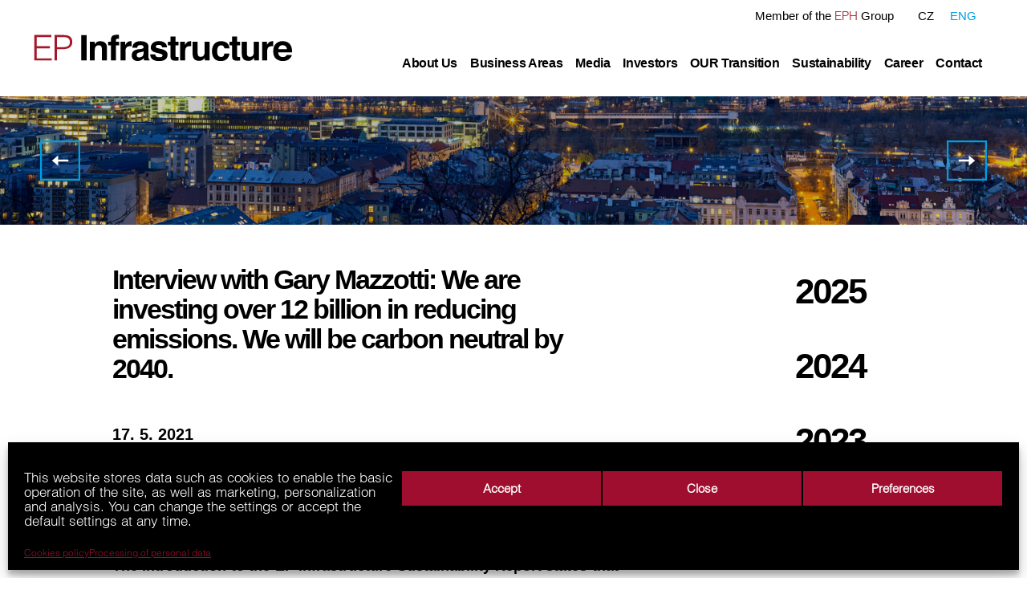

--- FILE ---
content_type: text/html; charset=UTF-8
request_url: https://www.epinfrastructure.cz/tiskove-zpravy/gary-mazzotti-pro-e15-investujeme-pres-12-miliard-do-snizeni-emisi-do-roku-2040-budeme-uhlikove-neutralni/
body_size: 22646
content:
<!doctype html>
<!--[if lt IE 7]> <html class="no-js ie6 oldie" dir="ltr" lang="cs-CZ" prefix="og: https://ogp.me/ns#" > <![endif]-->
<!--[if IE 7]>    <html class="no-js ie7 oldie" dir="ltr" lang="cs-CZ" prefix="og: https://ogp.me/ns#" > <![endif]-->
<!--[if IE 8]>    <html class="no-js ie8 oldie" dir="ltr" lang="cs-CZ" prefix="og: https://ogp.me/ns#" "> <![endif]-->
<!--[if gt IE 8]><!--> <html class="no-js" dir="ltr" lang="cs-CZ" prefix="og: https://ogp.me/ns#" > <!--<![endif]-->
<head>
  <meta http-equiv="X-UA-Compatible" content="IE=edge" />
	<meta charset="UTF-8">
	<meta name="viewport" content="width=device-width" />
	<meta name="robots" content="noimageindex" />
  
  
  
	<link rel="shortcut icon" type="image/png" href="https://www.epinfrastructure.cz/wp-content/themes/epi/favicon.png">
	<link rel="alternate" type="application/rss+xml" title="EP INFRASTRUCTURE Feed" href="https://www.epinfrastructure.cz/feed/">

  <link rel="alternate" hreflang="en" href="https://www.epinfrastructure.cz/en/tiskove-zpravy/interview-with-gary-mazzotti-we-are-investing-over-12-billion-in-reducing-emissions-we-will-be-carbon-neutral-by-2040/" />
<link rel="alternate" hreflang="cs" href="https://www.epinfrastructure.cz/tiskove-zpravy/gary-mazzotti-pro-e15-investujeme-pres-12-miliard-do-snizeni-emisi-do-roku-2040-budeme-uhlikove-neutralni/" />
<link rel="alternate" hreflang="x-default" href="https://www.epinfrastructure.cz/tiskove-zpravy/gary-mazzotti-pro-e15-investujeme-pres-12-miliard-do-snizeni-emisi-do-roku-2040-budeme-uhlikove-neutralni/" />

		<!-- All in One SEO 4.4.5.1 - aioseo.com -->
		<title>Gary Mazzotti pro E15: Investujeme přes 12 miliard do snížení emisí. Do roku 2040 budeme uhlíkově neutrální - EP INFRASTRUCTURE</title>
		<meta name="description" content="Jedná se o textový přepis rozhovoru pro E15, který vyšel v pátek 14. května 2021. Odkaz na rozhovor naleznete zde. V úvodu zprávy o udržitelnosti EP Infrastructure stojí, že vaší misí je poskytovat nezbytnou infrastrukturu pro přenos energií. Jak jde tato mise ruku v ruce s velkou transformací, která ve vaší firmě probíhá z" />
		<meta name="robots" content="max-image-preview:large" />
		<link rel="canonical" href="https://www.epinfrastructure.cz/tiskove-zpravy/gary-mazzotti-pro-e15-investujeme-pres-12-miliard-do-snizeni-emisi-do-roku-2040-budeme-uhlikove-neutralni/" />
		<meta name="generator" content="All in One SEO (AIOSEO) 4.4.5.1" />
		<meta property="og:locale" content="cs_CZ" />
		<meta property="og:site_name" content="EP INFRASTRUCTURE" />
		<meta property="og:type" content="article" />
		<meta property="og:title" content="Gary Mazzotti pro E15: Investujeme přes 12 miliard do snížení emisí. Do roku 2040 budeme uhlíkově neutrální - EP INFRASTRUCTURE" />
		<meta property="og:description" content="Jedná se o textový přepis rozhovoru pro E15, který vyšel v pátek 14. května 2021. Odkaz na rozhovor naleznete zde. V úvodu zprávy o udržitelnosti EP Infrastructure stojí, že vaší misí je poskytovat nezbytnou infrastrukturu pro přenos energií. Jak jde tato mise ruku v ruce s velkou transformací, která ve vaší firmě probíhá z" />
		<meta property="og:url" content="https://www.epinfrastructure.cz/tiskove-zpravy/gary-mazzotti-pro-e15-investujeme-pres-12-miliard-do-snizeni-emisi-do-roku-2040-budeme-uhlikove-neutralni/" />
		<meta property="article:published_time" content="2021-05-17T13:09:50+00:00" />
		<meta property="article:modified_time" content="2021-05-18T09:48:29+00:00" />
		<meta name="twitter:card" content="summary" />
		<meta name="twitter:title" content="Gary Mazzotti pro E15: Investujeme přes 12 miliard do snížení emisí. Do roku 2040 budeme uhlíkově neutrální - EP INFRASTRUCTURE" />
		<meta name="twitter:description" content="Jedná se o textový přepis rozhovoru pro E15, který vyšel v pátek 14. května 2021. Odkaz na rozhovor naleznete zde. V úvodu zprávy o udržitelnosti EP Infrastructure stojí, že vaší misí je poskytovat nezbytnou infrastrukturu pro přenos energií. Jak jde tato mise ruku v ruce s velkou transformací, která ve vaší firmě probíhá z" />
		<meta name="twitter:label1" content="Written by" />
		<meta name="twitter:data1" content="jan.napravnik@epholding.cz" />
		<meta name="twitter:label2" content="Est. reading time" />
		<meta name="twitter:data2" content="8 minutes" />
		<script type="application/ld+json" class="aioseo-schema">
			{"@context":"https:\/\/schema.org","@graph":[{"@type":"BreadcrumbList","@id":"https:\/\/www.epinfrastructure.cz\/tiskove-zpravy\/gary-mazzotti-pro-e15-investujeme-pres-12-miliard-do-snizeni-emisi-do-roku-2040-budeme-uhlikove-neutralni\/#breadcrumblist","itemListElement":[{"@type":"ListItem","@id":"https:\/\/www.epinfrastructure.cz\/#listItem","position":1,"item":{"@type":"WebPage","@id":"https:\/\/www.epinfrastructure.cz\/","name":"Dom\u016f","description":"EP Infrastructure je p\u0159edn\u00ed evropskou energetickou infrastrukturn\u00ed utilitou, zam\u011b\u0159enou na tranzit, distribuci a skladov\u00e1n\u00ed zemn\u00edho plynu, distribuci elektrick\u00e9 energie a tepl\u00e1renstv\u00ed.","url":"https:\/\/www.epinfrastructure.cz\/"},"nextItem":"https:\/\/www.epinfrastructure.cz\/tiskove-zpravy\/gary-mazzotti-pro-e15-investujeme-pres-12-miliard-do-snizeni-emisi-do-roku-2040-budeme-uhlikove-neutralni\/#listItem"},{"@type":"ListItem","@id":"https:\/\/www.epinfrastructure.cz\/tiskove-zpravy\/gary-mazzotti-pro-e15-investujeme-pres-12-miliard-do-snizeni-emisi-do-roku-2040-budeme-uhlikove-neutralni\/#listItem","position":2,"item":{"@type":"WebPage","@id":"https:\/\/www.epinfrastructure.cz\/tiskove-zpravy\/gary-mazzotti-pro-e15-investujeme-pres-12-miliard-do-snizeni-emisi-do-roku-2040-budeme-uhlikove-neutralni\/","name":"Gary Mazzotti pro E15: Investujeme p\u0159es 12 miliard do sn\u00ed\u017een\u00ed emis\u00ed. Do roku 2040 budeme uhl\u00edkov\u011b neutr\u00e1ln\u00ed","description":"Jedn\u00e1 se o textov\u00fd p\u0159epis rozhovoru pro E15, kter\u00fd vy\u0161el v p\u00e1tek 14. kv\u011btna 2021. Odkaz na rozhovor naleznete zde. V \u00favodu zpr\u00e1vy o udr\u017eitelnosti EP Infrastructure stoj\u00ed, \u017ee va\u0161\u00ed mis\u00ed je poskytovat nezbytnou infrastrukturu pro p\u0159enos energi\u00ed. Jak jde tato mise ruku v ruce s velkou transformac\u00ed, kter\u00e1 ve va\u0161\u00ed firm\u011b prob\u00edh\u00e1 z","url":"https:\/\/www.epinfrastructure.cz\/tiskove-zpravy\/gary-mazzotti-pro-e15-investujeme-pres-12-miliard-do-snizeni-emisi-do-roku-2040-budeme-uhlikove-neutralni\/"},"previousItem":"https:\/\/www.epinfrastructure.cz\/#listItem"}]},{"@type":"Organization","@id":"https:\/\/www.epinfrastructure.cz\/#organization","name":"EP INFRASTRUCTURE","url":"https:\/\/www.epinfrastructure.cz\/"},{"@type":"Person","@id":"https:\/\/www.epinfrastructure.cz\/author\/jan-napravnikepholding-cz\/#author","url":"https:\/\/www.epinfrastructure.cz\/author\/jan-napravnikepholding-cz\/","name":"jan.napravnik@epholding.cz","image":{"@type":"ImageObject","@id":"https:\/\/www.epinfrastructure.cz\/tiskove-zpravy\/gary-mazzotti-pro-e15-investujeme-pres-12-miliard-do-snizeni-emisi-do-roku-2040-budeme-uhlikove-neutralni\/#authorImage","url":"https:\/\/secure.gravatar.com\/avatar\/9d0e220b388e861adda8721709d44297?s=96&d=mm&r=g","width":96,"height":96,"caption":"jan.napravnik@epholding.cz"}},{"@type":"WebPage","@id":"https:\/\/www.epinfrastructure.cz\/tiskove-zpravy\/gary-mazzotti-pro-e15-investujeme-pres-12-miliard-do-snizeni-emisi-do-roku-2040-budeme-uhlikove-neutralni\/#webpage","url":"https:\/\/www.epinfrastructure.cz\/tiskove-zpravy\/gary-mazzotti-pro-e15-investujeme-pres-12-miliard-do-snizeni-emisi-do-roku-2040-budeme-uhlikove-neutralni\/","name":"Gary Mazzotti pro E15: Investujeme p\u0159es 12 miliard do sn\u00ed\u017een\u00ed emis\u00ed. Do roku 2040 budeme uhl\u00edkov\u011b neutr\u00e1ln\u00ed - EP INFRASTRUCTURE","description":"Jedn\u00e1 se o textov\u00fd p\u0159epis rozhovoru pro E15, kter\u00fd vy\u0161el v p\u00e1tek 14. kv\u011btna 2021. Odkaz na rozhovor naleznete zde. V \u00favodu zpr\u00e1vy o udr\u017eitelnosti EP Infrastructure stoj\u00ed, \u017ee va\u0161\u00ed mis\u00ed je poskytovat nezbytnou infrastrukturu pro p\u0159enos energi\u00ed. Jak jde tato mise ruku v ruce s velkou transformac\u00ed, kter\u00e1 ve va\u0161\u00ed firm\u011b prob\u00edh\u00e1 z","inLanguage":"cs-CZ","isPartOf":{"@id":"https:\/\/www.epinfrastructure.cz\/#website"},"breadcrumb":{"@id":"https:\/\/www.epinfrastructure.cz\/tiskove-zpravy\/gary-mazzotti-pro-e15-investujeme-pres-12-miliard-do-snizeni-emisi-do-roku-2040-budeme-uhlikove-neutralni\/#breadcrumblist"},"author":{"@id":"https:\/\/www.epinfrastructure.cz\/author\/jan-napravnikepholding-cz\/#author"},"creator":{"@id":"https:\/\/www.epinfrastructure.cz\/author\/jan-napravnikepholding-cz\/#author"},"datePublished":"2021-05-17T13:09:50+01:00","dateModified":"2021-05-18T09:48:29+01:00"},{"@type":"WebSite","@id":"https:\/\/www.epinfrastructure.cz\/#website","url":"https:\/\/www.epinfrastructure.cz\/","name":"EP INFRASTRUCTURE","description":"EP Infrastructure je p\u0159edn\u00ed evropskou energetickou infrastrukturn\u00ed utilitou, zam\u011b\u0159enou na tranzit, distribuci a skladov\u00e1n\u00ed zemn\u00edho plynu, distribuci elektrick\u00e9 energie a tepl\u00e1renstv\u00ed.","inLanguage":"cs-CZ","publisher":{"@id":"https:\/\/www.epinfrastructure.cz\/#organization"}}]}
		</script>
		<!-- All in One SEO -->

<link rel='dns-prefetch' href='//s.w.org' />
<link rel="alternate" type="application/rss+xml" title="EP INFRASTRUCTURE &raquo; RSS zdroj" href="https://www.epinfrastructure.cz/feed/" />
		<script type="text/javascript">
			window._wpemojiSettings = {"baseUrl":"https:\/\/s.w.org\/images\/core\/emoji\/13.1.0\/72x72\/","ext":".png","svgUrl":"https:\/\/s.w.org\/images\/core\/emoji\/13.1.0\/svg\/","svgExt":".svg","source":{"concatemoji":"https:\/\/www.epinfrastructure.cz\/wp-includes\/js\/wp-emoji-release.min.js"}};
			!function(e,a,t){var n,r,o,i=a.createElement("canvas"),p=i.getContext&&i.getContext("2d");function s(e,t){var a=String.fromCharCode;p.clearRect(0,0,i.width,i.height),p.fillText(a.apply(this,e),0,0);e=i.toDataURL();return p.clearRect(0,0,i.width,i.height),p.fillText(a.apply(this,t),0,0),e===i.toDataURL()}function c(e){var t=a.createElement("script");t.src=e,t.defer=t.type="text/javascript",a.getElementsByTagName("head")[0].appendChild(t)}for(o=Array("flag","emoji"),t.supports={everything:!0,everythingExceptFlag:!0},r=0;r<o.length;r++)t.supports[o[r]]=function(e){if(!p||!p.fillText)return!1;switch(p.textBaseline="top",p.font="600 32px Arial",e){case"flag":return s([127987,65039,8205,9895,65039],[127987,65039,8203,9895,65039])?!1:!s([55356,56826,55356,56819],[55356,56826,8203,55356,56819])&&!s([55356,57332,56128,56423,56128,56418,56128,56421,56128,56430,56128,56423,56128,56447],[55356,57332,8203,56128,56423,8203,56128,56418,8203,56128,56421,8203,56128,56430,8203,56128,56423,8203,56128,56447]);case"emoji":return!s([10084,65039,8205,55357,56613],[10084,65039,8203,55357,56613])}return!1}(o[r]),t.supports.everything=t.supports.everything&&t.supports[o[r]],"flag"!==o[r]&&(t.supports.everythingExceptFlag=t.supports.everythingExceptFlag&&t.supports[o[r]]);t.supports.everythingExceptFlag=t.supports.everythingExceptFlag&&!t.supports.flag,t.DOMReady=!1,t.readyCallback=function(){t.DOMReady=!0},t.supports.everything||(n=function(){t.readyCallback()},a.addEventListener?(a.addEventListener("DOMContentLoaded",n,!1),e.addEventListener("load",n,!1)):(e.attachEvent("onload",n),a.attachEvent("onreadystatechange",function(){"complete"===a.readyState&&t.readyCallback()})),(n=t.source||{}).concatemoji?c(n.concatemoji):n.wpemoji&&n.twemoji&&(c(n.twemoji),c(n.wpemoji)))}(window,document,window._wpemojiSettings);
		</script>
		<style type="text/css">
img.wp-smiley,
img.emoji {
	display: inline !important;
	border: none !important;
	box-shadow: none !important;
	height: 1em !important;
	width: 1em !important;
	margin: 0 .07em !important;
	vertical-align: -0.1em !important;
	background: none !important;
	padding: 0 !important;
}
</style>
	<link rel='stylesheet' id='wp-block-library-css'  href='https://www.epinfrastructure.cz/wp-includes/css/dist/block-library/style.min.css' type='text/css' media='all' />
<link rel='stylesheet' id='wpml-blocks-css'  href='https://www.epinfrastructure.cz/wp-content/plugins/sitepress-multilingual-cms/dist/css/blocks/styles.css' type='text/css' media='all' />
<link rel='stylesheet' id='wp-terms-popup-css'  href='https://www.epinfrastructure.cz/wp-content/plugins/wp-terms-popup/public/css/wp-terms-popup-public.css' type='text/css' media='all' />
<link rel='stylesheet' id='cmplz-general-css'  href='https://www.epinfrastructure.cz/wp-content/plugins/complianz-gdpr/assets/css/cookieblocker.min.css' type='text/css' media='all' />
<link rel='stylesheet' id='cms-navigation-style-base-css'  href='https://www.epinfrastructure.cz/wp-content/plugins/wpml-cms-nav/res/css/cms-navigation-base.css' type='text/css' media='screen' />
<link rel='stylesheet' id='cms-navigation-style-css'  href='https://www.epinfrastructure.cz/wp-content/plugins/wpml-cms-nav/res/css/cms-navigation.css' type='text/css' media='screen' />
<link rel='stylesheet' id='fonts-css'  href='https://www.epinfrastructure.cz/wp-content/themes/epi/fonts/fonts.css' type='text/css' media='all' />
<link rel='stylesheet' id='foundation-stylesheet-css'  href='https://www.epinfrastructure.cz/wp-content/themes/epi/css/app.css' type='text/css' media='all' />
<link rel='stylesheet' id='main-stylesheet-css'  href='https://www.epinfrastructure.cz/wp-content/themes/epi/css/main.css' type='text/css' media='all' />
<link rel='stylesheet' id='custom-stylesheet-css'  href='https://www.epinfrastructure.cz/wp-content/themes/epi/style.css?v=1655410181' type='text/css' media='all' />
<link rel='stylesheet' id='dflip-icons-style-css'  href='https://www.epinfrastructure.cz/wp-content/plugins/3d-flipbook-dflip-lite/assets/css/themify-icons.min.css' type='text/css' media='all' />
<link rel='stylesheet' id='dflip-style-css'  href='https://www.epinfrastructure.cz/wp-content/plugins/3d-flipbook-dflip-lite/assets/css/dflip.min.css' type='text/css' media='all' />
<!--[if lt IE 9]>
<link rel='stylesheet' id='reverie-ie-only-css'  href='https://www.epinfrastructure.cz/wp-content/themes/epi/css/ie.css' type='text/css' media='all' />
<![endif]-->
<script type='text/javascript' defer src='https://www.epinfrastructure.cz/wp-content/plugins/sitepress-multilingual-cms/templates/language-switchers/legacy-dropdown/script.min.js' id='wpml-legacy-dropdown-0-js'></script>
<script type='text/javascript' defer src='https://www.epinfrastructure.cz/wp-includes/js/jquery/jquery.min.js' id='jquery-core-js'></script>
<script type='text/javascript' defer src='https://www.epinfrastructure.cz/wp-includes/js/jquery/jquery-migrate.min.js' id='jquery-migrate-js'></script>
<script type='text/javascript' id='wpml-browser-redirect-js-extra'>
/* <![CDATA[ */
var wpml_browser_redirect_params = {"pageLanguage":"cs","languageUrls":{"en_us":"https:\/\/www.epinfrastructure.cz\/en\/tiskove-zpravy\/interview-with-gary-mazzotti-we-are-investing-over-12-billion-in-reducing-emissions-we-will-be-carbon-neutral-by-2040\/","en":"https:\/\/www.epinfrastructure.cz\/en\/tiskove-zpravy\/interview-with-gary-mazzotti-we-are-investing-over-12-billion-in-reducing-emissions-we-will-be-carbon-neutral-by-2040\/","us":"https:\/\/www.epinfrastructure.cz\/en\/tiskove-zpravy\/interview-with-gary-mazzotti-we-are-investing-over-12-billion-in-reducing-emissions-we-will-be-carbon-neutral-by-2040\/","cs_cz":"https:\/\/www.epinfrastructure.cz\/tiskove-zpravy\/gary-mazzotti-pro-e15-investujeme-pres-12-miliard-do-snizeni-emisi-do-roku-2040-budeme-uhlikove-neutralni\/","cs":"https:\/\/www.epinfrastructure.cz\/tiskove-zpravy\/gary-mazzotti-pro-e15-investujeme-pres-12-miliard-do-snizeni-emisi-do-roku-2040-budeme-uhlikove-neutralni\/","cz":"https:\/\/www.epinfrastructure.cz\/tiskove-zpravy\/gary-mazzotti-pro-e15-investujeme-pres-12-miliard-do-snizeni-emisi-do-roku-2040-budeme-uhlikove-neutralni\/"},"cookie":{"name":"_icl_visitor_lang_js","domain":"www.epinfrastructure.cz","path":"\/","expiration":24}};
/* ]]> */
</script>
<script type='text/javascript' defer src='https://www.epinfrastructure.cz/wp-content/plugins/sitepress-multilingual-cms/dist/js/browser-redirect/app.js' id='wpml-browser-redirect-js'></script>
<script type='text/javascript' defer src='https://www.epinfrastructure.cz/wp-content/themes/epi/js/modernizr.js' id='reverie-modernizr-js'></script>
<link rel="https://api.w.org/" href="https://www.epinfrastructure.cz/wp-json/" /><link rel='shortlink' href='https://www.epinfrastructure.cz/?p=2990' />
<link rel="alternate" type="application/json+oembed" href="https://www.epinfrastructure.cz/wp-json/oembed/1.0/embed?url=https%3A%2F%2Fwww.epinfrastructure.cz%2Ftiskove-zpravy%2Fgary-mazzotti-pro-e15-investujeme-pres-12-miliard-do-snizeni-emisi-do-roku-2040-budeme-uhlikove-neutralni%2F" />
<link rel="alternate" type="text/xml+oembed" href="https://www.epinfrastructure.cz/wp-json/oembed/1.0/embed?url=https%3A%2F%2Fwww.epinfrastructure.cz%2Ftiskove-zpravy%2Fgary-mazzotti-pro-e15-investujeme-pres-12-miliard-do-snizeni-emisi-do-roku-2040-budeme-uhlikove-neutralni%2F&#038;format=xml" />
<meta name="generator" content="WPML ver:4.6.6 stt:9,1;" />
<style>.cmplz-hidden{display:none!important;}</style><script data-cfasync="false"> var dFlipLocation = "https://www.epinfrastructure.cz/wp-content/plugins/3d-flipbook-dflip-lite/assets/"; var dFlipWPGlobal = {"text":{"toggleSound":"Turn on\/off Sound","toggleThumbnails":"Toggle Thumbnails","toggleOutline":"Toggle Outline\/Bookmark","previousPage":"Previous Page","nextPage":"Next Page","toggleFullscreen":"Toggle Fullscreen","zoomIn":"Zoom In","zoomOut":"Zoom Out","toggleHelp":"Toggle Help","singlePageMode":"Single Page Mode","doublePageMode":"Double Page Mode","downloadPDFFile":"Download PDF File","gotoFirstPage":"Goto First Page","gotoLastPage":"Goto Last Page","share":"Share","mailSubject":"I wanted you to see this FlipBook","mailBody":"Check out this site {{url}}","loading":"DearFlip: Loading "},"moreControls":"download,pageMode,startPage,endPage,sound","hideControls":"","scrollWheel":"true","backgroundColor":"#777","backgroundImage":"","height":"auto","paddingLeft":"20","paddingRight":"20","controlsPosition":"bottom","duration":800,"soundEnable":"true","enableDownload":"true","enableAnnotation":"false","enableAnalytics":"false","webgl":"true","hard":"none","maxTextureSize":"1600","rangeChunkSize":"524288","zoomRatio":1.5,"stiffness":3,"pageMode":"0","singlePageMode":"0","pageSize":"0","autoPlay":"false","autoPlayDuration":5000,"autoPlayStart":"false","linkTarget":"2","sharePrefix":"dearflip-"};</script>		<style type="text/css" id="wp-custom-css">
			/* Cookies */

.cc-revoke {margin: 0}
.cookie-table table {
	max-width: 930px !important;
	margin: 15px 0 30px;
	border: 1px solid #000
}

#cmplz-document {
/* 	max-width: 100% !important */
}

.mobile-table a {
    color: #009DE2 !important;
}

.mobile-table em {
font-size: 82% !important;
    line-height: 1.25em !important;
    display: block;
}


#cmplz-document i:first-child {
display: none;
	
}

#cmplz-document .cc-category{
font-size: 125% !important;
}

#cmplz-cookies-overview {
	margin: 2em 0 2.5em
}

#cmplz-cookies-overview .cmplz-dropdown p, #cmplz-document .cmplz-dropdown p, #cmplz-cookies-overview .cmplz-dropdown a, #cmplz-document .cmplz-dropdown a, #cmplz-cookies-overview .cmplz-dropdown h4, #cmplz-document .cmplz-dropdown h4, #cmplz-cookies-overview .cmplz-dropdown ul, #cmplz-document .cmplz-dropdown ul {
    padding: 0 5px !important;
    text-align: left;
    font-size: 95% !important;
}

.cc-revoke {
	margin: 0;
	font-size: 11px !important;
font-family: "fkg-neue-medium","Helvetica","Arial",sans-serif !important;
font-weight: normal;
line-height: 1.25;
}

.cc-link {word-wrap: break-word}


#cmplz-document h2, #cmplz-document p, #cmplz-document li, #cmplz-document td {
    font-size: 18px !important;
    margin-top: 0;
	font-family: 'Helvetica', 'Arial', 'sans-serif' !important;
	letter-spacing: -0.025em;
	color:#000!important
}

#cmplz-document h2 {
font-weight: 600!important;
}

/* #cmplz-document * {
outline: 0;
}
 */


pre {display: none !important}

.cc-message { font-size: 92% !important; display: inline;
	line-height: 20px;
		font-weight: normal !important
}
.cc-message a { font-size: 92%; 	display: inline;	
			font-weight: normal !important
}

.cc-category {
	font-size: 95%; 
	font-weight: 300 !important
}

.cc-dismiss{}
.cc-window.cc-banner {
    padding: 0.6em 1em;
}
.cc-btn, .cc-btn:hover {font-size: 75%;
border: none;
	text-decoration: none;
	font-weight: 600 !important
}




.df-container  {
	max-width: 1000px;
	margin: 0 auto;

}

.cookie-notice-container {background: #000}

.main-content a,
.cookie-notice-container a{
    color: #008CBA;
    text-decoration: underline;
    line-height: inherit;
}

.entry-content ol li {
    margin-left: 20px;
}

#cookie-notice .cookie-notice-container {
    display: inline-flex;
    text-align: left;
    padding: 5px 50px 1px 12px;
}

.cn-notice-text {float: left !important}

.cn-button.wp-default {
    color: #fff;
    background: #008CBA;
	border-radius: 0!important;
margin-top: 5px !important;
}

#cookie-notice {
	font-size: 12px!important;
}

.cookie-table table {
	max-width: 930px !important;
	margin: 10px auto;
	border: 1px solid #000
}

.cookie-table th {
	background: #000;
	padding: 3px 5px;
	color: #fff;
	white-space: nowrap
}

.cookie-table td {
vertical-align: top !important;
line-height: 130%;
padding: 10px 8px 16px;
font-size: 14px;
	border-top: 1px solid #000;
	color: #000;
}

/* OUR News - Punk's Not Dead */

@media only screen and (max-width: 641px) {
.postid-3322 .orbit-cover,
.postid-3043 .orbit-cover{
/* background: #eee !important */
background-size: cover !important;
	background-position: -450px 0px !important
	}
	.tpl-news .slider-wrapper {
    min-height: 800px;
}
	
	.tpl-news .homepage-slider .orbit {display: flex}
	
		.tpl-news .homepage-slider .orbit {align-content: bottom}
	
	
}

body #sub-menu {
	display: none !important
}

body.our-transition #sub-menu,
body.our-transition-2 #sub-menu{
	display: block !important
}

/* /END/ Punk's Not Dead */


.home .homepage-slider, .home .homepage-slider .orbit {
/* max-height: 900px; */
 	min-height: 338px; 
height: calc(100vh - 270px);
height: -o-calc(100vh - 270px);
height: -webkit-calc(100vh - 270px); height: -moz-calc(100vh - 270px); 
}

.cont-footer-mini-nav {background: white}


/* dFlip*/

.df-vrow>div {
    height: auto;
    font-size: 10px;
    background-color:transparent; 
    width: 100%;
    bottom: 0;
    position: absolute;
    margin: 0 auto 0 auto;
}

.df-ui-sound,.df-ui-share,
.single-news .posts-navigation 
{ display: none!important}

.df-3dcanvas {right: 2.5vw !important}

.df-ui-controls {bottom: -3px !important}


 	.mobile-lang {display: none}
 
/* @media only screen and (max-width: 1425px) {  
	
	 .top-bar-section {
display: none !important;
			  		} 
	
	.mobile-lang {display: block;
	padding-top: 15px !important
	}
	
	.oc-toggle {
		display: block !important;
	}
	.eph-disclimer {
		right: 80px;
		top: 33px;
	}
	
.language-switcher-cont {
		display: none !important;
	}
	
	#header {
    height: 80px;
}
			} */


 @media only screen and (max-width: 1024px) {	
	 	 .mobile-lang 
	 {display: block;
	padding-top: 15px !important
	}
}


.orbit-bullets-container {display: none} 

.tdarkoverlay {
background-color: whitesmoke !important;
}

div#tlight.tbrightcontent {top: 8%;}

div#tlight.tbrightcontent div.termspopupcontainer h3.termstitle {
			font-size: 25px;
			font-family: 'Helvetica', 'sans-serif' !important;
			border-bottom: 2px solid #A00E2F !important;
			color: #000;
			padding: 16px;
			width: 90%;
			font-weight: 800;
			margin: 10px auto 60px !important;
			letter-spacing: -1px !important;
			background: #fff;
		}
		
		
					
		div#tlight.tbrightcontent p {
			font-size: 15px !important;
			line-height:150% !important;
				}
				
		
		
		div#tlight.tbrightcontent div.termspopupcontainer form div.tthebutton input.termsagree,
		div#tlight.tbrightcontent div.termspopupcontainer form div.tthebutton input.termsdecline {
			border: 2px solid #333 !important;
			background: #fff;
			font-size: 14px;
			font-family: "Arial", sans-serif !important;
			font-weight: bold !important;
			padding: 10px 18px 11px;
			margin-right: 20px;
			letter-spacing: 1px;
			cursor: pointer !important;
		}
		
		div#tlight.tbrightcontent div.termspopupcontainer form div.tthebutton input.termsagree:hover,
		div#tlight.tbrightcontent div.termspopupcontainer form div.tthebutton input.termsdecline:hover {
			border: 2px solid #A00E2F !important;
			color: #fff;
			background: #A00E2F;
		}


		div#tlight.tbrightcontent div.termspopupcontainer form div.tthebutton input.termsdecline:hover {
			border: 2px solid #eee !important;
			color: #333;
			background: #eee;
		}
		


		div#tlight.tbrightcontent div.termspopupcontainer form div.tthebutton {
			margin: 0 !important;
			text-align: left !important;
		}			
	
	
		@media only screen and (min-width: 841px) {
			  div#tlight.tbrightcontent {
			  				  	font-family: 'Arial', 'sans-serif' !important;
			  	min-width: 840px;
			  		} 
			
		div#tlight.tbrightcontent {
				padding: 20px 60px 30px;
					}
		div#tlight.tbrightcontent {
top: 5%;height: 90%;
			}
			}		</style>
		</head>

<body data-cmplz=1 class="press-releases-template-default single single-press-releases postid-2990 antialiased">

  <div class="off-canvas-wrap" data-offcanvas>
        <div id="wrapper">  
      <div class="inner-wrap">
        <a class="oc-toggle left-off-canvas-toggle" href="#" >
          <div class="oc-navicon"></div>
        </a>

        <!-- Off Canvas Menu -->
        <aside class="oc left-off-canvas-menu">
          <!-- whatever you want goes here -->

          <ul class="oc-nav left"><li  class="menu-item menu-item-main-menu menu-item-o-nas has-dropdown"><a  href="https://www.epinfrastructure.cz/category/o-spolecnosti/">O nás</a>
	<ul class="dropdown">
	<li  class="menu-item menu-item-main-menu menu-item-profil"><a  href="https://www.epinfrastructure.cz/aktivity/profil/">Profil</a></li>
	<li  class="menu-item menu-item-main-menu menu-item-akcionarska-struktura"><a  href="https://www.epinfrastructure.cz/o-spolecnosti/akcionarska-struktura/">Akcionářská struktura</a></li>
	<li  class="menu-item menu-item-main-menu menu-item-vedeni-spolecnosti has-dropdown"><a >Vedení společnosti</a>
	<ul class="dropdown">
		<li  class="menu-item menu-item-main-menu menu-item-senior-management"><a  href="https://www.epinfrastructure.cz/o-spolecnosti/senior-management/">Senior Management</a></li>
		<li  class="menu-item menu-item-main-menu menu-item-dozorci-rada"><a  href="https://www.epinfrastructure.cz/o-spolecnosti/dozorci-rada/">Dozorčí rada</a></li>
		<li  class="menu-item menu-item-main-menu menu-item-predstavenstvo"><a  href="https://www.epinfrastructure.cz/o-spolecnosti/predstavenstvo/">Představenstvo</a></li>
		<li  class="menu-item menu-item-main-menu menu-item-vybor-pro-audit"><a  href="https://www.epinfrastructure.cz/vedeni-spolecnosti/vybor-pro-audit/">Výbor pro audit</a></li>
	</ul>
</li>
	<li  class="menu-item menu-item-main-menu menu-item-struktura-spolecnosti"><a  href="https://www.epinfrastructure.cz/aktivity/struktura-spolecnosti/">Struktura společnosti</a></li>
	<li  class="menu-item menu-item-main-menu menu-item-whistleblowing"><a  href="https://www.epinfrastructure.cz/o-spolecnosti/whistleblowing/">Whistleblowing</a></li>
</ul>
</li>
<li  class="menu-item menu-item-main-menu menu-item-segmenty has-dropdown"><a  href="https://www.epinfrastructure.cz/category/segmenty/">Segmenty</a>
	<ul class="dropdown">
	<li  class="menu-item menu-item-main-menu menu-item-tranzit-zemniho-plynu"><a  href="https://www.epinfrastructure.cz/segmenty/tranzit-zemniho-plynu/">Tranzit zemního plynu</a></li>
	<li  class="menu-item menu-item-main-menu menu-item-distribuce-plynu-a-eletriny"><a  href="https://www.epinfrastructure.cz/aktivity/distribuce-plynu-elektriny/">Distribuce plynu a eletřiny</a></li>
	<li  class="menu-item menu-item-main-menu menu-item-teplarenstvi"><a  href="https://www.epinfrastructure.cz/aktivity/teplarenstvi/">Teplárenství</a></li>
	<li  class="menu-item menu-item-main-menu menu-item-skladovani-plynu"><a  href="https://www.epinfrastructure.cz/aktivity/skladovani-plynu/">Skladování plynu</a></li>
	<li  class="menu-item menu-item-main-menu menu-item-ostatni"><a  href="https://www.epinfrastructure.cz/?p=1535">Ostatní</a></li>
</ul>
</li>
<li  class="menu-item menu-item-main-menu menu-item-media has-dropdown"><a  href="/press-releases/">Média</a>
	<ul class="dropdown">
	<li  class="menu-item menu-item-main-menu menu-item-aktualne"><a  href="/tiskove-zpravy/">Aktuálně</a></li>
	<li  class="menu-item menu-item-main-menu menu-item-ke-stazeni"><a  href="https://www.epinfrastructure.cz/media/foto/">Ke stažení</a></li>
	<li  class="menu-item menu-item-main-menu menu-item-kontakt-pro-media"><a  href="https://www.epinfrastructure.cz/media/kontakt-pro-media/">Kontakt pro média</a></li>
</ul>
</li>
<li  class="menu-item menu-item-main-menu menu-item-investori has-dropdown"><a  href="https://www.epinfrastructure.cz/category/investori/">Investoři</a>
	<ul class="dropdown">
	<li  class="menu-item menu-item-main-menu menu-item-hospodarske-vysledky"><a  href="https://www.epinfrastructure.cz/investori/hospodarske-vysledky/">Hospodářské výsledky</a></li>
	<li  class="menu-item menu-item-main-menu menu-item-dluhopisy"><a  href="https://www.epinfrastructure.cz/aktivity/dluhopisy/">Dluhopisy</a></li>
	<li  class="menu-item menu-item-main-menu menu-item-corporate-governance"><a  href="https://www.epinfrastructure.cz/investori/corporate-governance/">Corporate Governance</a></li>
	<li  class="menu-item menu-item-main-menu menu-item-povinne-uverejnovane-informace"><a  href="https://www.epinfrastructure.cz/aktivity/povinne-uverejnovane-informace-2/">Povinně uveřejňované informace</a></li>
</ul>
</li>
<li  class="menu-item menu-item-main-menu menu-item-our-transition has-dropdown"><a  href="https://www.epinfrastructure.cz/our-transition-2/our-news/">OUR Transition</a>
	<ul class="dropdown">
	<li  class="menu-item menu-item-main-menu menu-item-nase-zelena-transformace"><a  href="https://www.epinfrastructure.cz/our-transition-2/nase-zelena-transformace/">Naše zelená transformace</a></li>
	<li  class="menu-item menu-item-main-menu menu-item-preprava-plynu"><a  href="https://www.epinfrastructure.cz/our-transition-2/gas-transmission-2/">Přeprava plynu</a></li>
	<li  class="menu-item menu-item-main-menu menu-item-distribuce-plynu-a-elektriny"><a  href="https://www.epinfrastructure.cz/our-transition-2/dsos/">Distribuce plynu a elektřiny</a></li>
	<li  class="menu-item menu-item-main-menu menu-item-skladovani"><a  href="https://www.epinfrastructure.cz/our-transition-2/storage/">Skladování</a></li>
	<li  class="menu-item menu-item-main-menu menu-item-teplarenska-infrastruktura"><a  href="https://www.epinfrastructure.cz/our-transition-2/heat/">Teplárenská infrastruktura</a></li>
</ul>
</li>
<li  class="menu-item menu-item-main-menu menu-item-udrzitelnost has-dropdown"><a  href="https://www.epinfrastructure.cz/category/udrzitelnost/">Udržitelnost</a>
	<ul class="dropdown">
	<li  class="menu-item menu-item-main-menu menu-item-sustainability-reporty"><a  href="https://www.epinfrastructure.cz/udrzitelnost/">Sustainability reporty</a></li>
	<li  class="menu-item menu-item-main-menu menu-item-green-finance-framework"><a  href="https://www.epinfrastructure.cz/udrzitelnost/green-finance-framework/">Green Finance Framework</a></li>
	<li  class="menu-item menu-item-main-menu menu-item-esg-ratings"><a  href="https://www.epinfrastructure.cz/esg-ratings/">ESG Ratings</a></li>
	<li  class="menu-item menu-item-main-menu menu-item-esg-politiky"><a  href="https://www.epinfrastructure.cz/esg-politiky/">ESG politiky</a></li>
</ul>
</li>
<li  class="menu-item menu-item-main-menu menu-item-dodavatele"><a  href="https://www.epinfrastructure.cz/prehled-vyberovych-rizeni/">Dodavatelé</a></li>
<li  class="menu-item menu-item-main-menu menu-item-kariera"><a  href="https://eph.jobs.cz/">Kariéra</a></li>
<li  class="menu-item menu-item-main-menu menu-item-kontakt"><a  href="https://www.epinfrastructure.cz/kontakt/">Kontakt</a></li>
<li  class="mobile-lang menu-item menu-item-main-menu menu-item-english-version"><a  href="/en/">English version</a></li>
</ul>
          <div class="language-switch large-4 medium-4 small-12 columns">
            <div class="language-switcher-cont">
              <ul class="language-list">    
                <li class=""><a href="https://www.epinfrastructure.cz/en/tiskove-zpravy/interview-with-gary-mazzotti-we-are-investing-over-12-billion-in-reducing-emissions-we-will-be-carbon-neutral-by-2040/">ENG</a></li><li class="active"><a href="https://www.epinfrastructure.cz/tiskove-zpravy/gary-mazzotti-pro-e15-investujeme-pres-12-miliard-do-snizeni-emisi-do-roku-2040-budeme-uhlikove-neutralni/">CZ</a></li>              </ul>
            </div>
          </div> 
            <a class="exit-off-canvas"></a>
        </aside>

        <div class="blur">
          <header id="header" class="contain-to-grid" lang="cs">            
            <div class="eph-disclimer"><p>Člen skupiny <a class="red" href="http://www.epholding.cz/" target="_blank">EPH</a>  </p><div class="language-switcher-cont">
              <ul class="language-list show-for-large-up">    
                <li class=""><a href="https://www.epinfrastructure.cz/en/tiskove-zpravy/interview-with-gary-mazzotti-we-are-investing-over-12-billion-in-reducing-emissions-we-will-be-carbon-neutral-by-2040/">ENG</a></li><li class="active"><a href="https://www.epinfrastructure.cz/tiskove-zpravy/gary-mazzotti-pro-e15-investujeme-pres-12-miliard-do-snizeni-emisi-do-roku-2040-budeme-uhlikove-neutralni/">CZ</a></li>              </ul>
            </div></div>
          	<nav class="top-bar" data-topbar>
              <ul class="title-area">
                <li class="name">
                	<h1>
                    <a href="https://www.epinfrastructure.cz/" title="EP INFRASTRUCTURE" rel="home">
                       <img src="https://www.epinfrastructure.cz/wp-content/themes/epi/img/logo.svg" alt="EP INFRASTRUCTURE" />
                    </a>
                  </h1>
                </li>  
              </ul>
              <section class="top-bar-section">

              <ul class="primary-nav right"><li  class="menu-item menu-item-main-menu menu-item-o-nas has-dropdown"><a  href="https://www.epinfrastructure.cz/category/o-spolecnosti/">O nás</a>
	<ul class="dropdown">
	<li  class="menu-item menu-item-main-menu menu-item-profil"><a  href="https://www.epinfrastructure.cz/aktivity/profil/">Profil</a></li>
	<li  class="menu-item menu-item-main-menu menu-item-akcionarska-struktura"><a  href="https://www.epinfrastructure.cz/o-spolecnosti/akcionarska-struktura/">Akcionářská struktura</a></li>
	<li  class="menu-item menu-item-main-menu menu-item-vedeni-spolecnosti has-dropdown"><a >Vedení společnosti</a>
	<ul class="dropdown">
		<li  class="menu-item menu-item-main-menu menu-item-senior-management"><a  href="https://www.epinfrastructure.cz/o-spolecnosti/senior-management/">Senior Management</a></li>
		<li  class="menu-item menu-item-main-menu menu-item-dozorci-rada"><a  href="https://www.epinfrastructure.cz/o-spolecnosti/dozorci-rada/">Dozorčí rada</a></li>
		<li  class="menu-item menu-item-main-menu menu-item-predstavenstvo"><a  href="https://www.epinfrastructure.cz/o-spolecnosti/predstavenstvo/">Představenstvo</a></li>
		<li  class="menu-item menu-item-main-menu menu-item-vybor-pro-audit"><a  href="https://www.epinfrastructure.cz/vedeni-spolecnosti/vybor-pro-audit/">Výbor pro audit</a></li>
	</ul>
</li>
	<li  class="menu-item menu-item-main-menu menu-item-struktura-spolecnosti"><a  href="https://www.epinfrastructure.cz/aktivity/struktura-spolecnosti/">Struktura společnosti</a></li>
	<li  class="menu-item menu-item-main-menu menu-item-whistleblowing"><a  href="https://www.epinfrastructure.cz/o-spolecnosti/whistleblowing/">Whistleblowing</a></li>
</ul>
</li>
<li  class="menu-item menu-item-main-menu menu-item-segmenty has-dropdown"><a  href="https://www.epinfrastructure.cz/category/segmenty/">Segmenty</a>
	<ul class="dropdown">
	<li  class="menu-item menu-item-main-menu menu-item-tranzit-zemniho-plynu"><a  href="https://www.epinfrastructure.cz/segmenty/tranzit-zemniho-plynu/">Tranzit zemního plynu</a></li>
	<li  class="menu-item menu-item-main-menu menu-item-distribuce-plynu-a-eletriny"><a  href="https://www.epinfrastructure.cz/aktivity/distribuce-plynu-elektriny/">Distribuce plynu a eletřiny</a></li>
	<li  class="menu-item menu-item-main-menu menu-item-teplarenstvi"><a  href="https://www.epinfrastructure.cz/aktivity/teplarenstvi/">Teplárenství</a></li>
	<li  class="menu-item menu-item-main-menu menu-item-skladovani-plynu"><a  href="https://www.epinfrastructure.cz/aktivity/skladovani-plynu/">Skladování plynu</a></li>
	<li  class="menu-item menu-item-main-menu menu-item-ostatni"><a  href="https://www.epinfrastructure.cz/?p=1535">Ostatní</a></li>
</ul>
</li>
<li  class="menu-item menu-item-main-menu menu-item-media has-dropdown"><a  href="/press-releases/">Média</a>
	<ul class="dropdown">
	<li  class="menu-item menu-item-main-menu menu-item-aktualne"><a  href="/tiskove-zpravy/">Aktuálně</a></li>
	<li  class="menu-item menu-item-main-menu menu-item-ke-stazeni"><a  href="https://www.epinfrastructure.cz/media/foto/">Ke stažení</a></li>
	<li  class="menu-item menu-item-main-menu menu-item-kontakt-pro-media"><a  href="https://www.epinfrastructure.cz/media/kontakt-pro-media/">Kontakt pro média</a></li>
</ul>
</li>
<li  class="menu-item menu-item-main-menu menu-item-investori has-dropdown"><a  href="https://www.epinfrastructure.cz/category/investori/">Investoři</a>
	<ul class="dropdown">
	<li  class="menu-item menu-item-main-menu menu-item-hospodarske-vysledky"><a  href="https://www.epinfrastructure.cz/investori/hospodarske-vysledky/">Hospodářské výsledky</a></li>
	<li  class="menu-item menu-item-main-menu menu-item-dluhopisy"><a  href="https://www.epinfrastructure.cz/aktivity/dluhopisy/">Dluhopisy</a></li>
	<li  class="menu-item menu-item-main-menu menu-item-corporate-governance"><a  href="https://www.epinfrastructure.cz/investori/corporate-governance/">Corporate Governance</a></li>
	<li  class="menu-item menu-item-main-menu menu-item-povinne-uverejnovane-informace"><a  href="https://www.epinfrastructure.cz/aktivity/povinne-uverejnovane-informace-2/">Povinně uveřejňované informace</a></li>
</ul>
</li>
<li  class="menu-item menu-item-main-menu menu-item-our-transition has-dropdown"><a  href="https://www.epinfrastructure.cz/our-transition-2/our-news/">OUR Transition</a>
	<ul class="dropdown">
	<li  class="menu-item menu-item-main-menu menu-item-nase-zelena-transformace"><a  href="https://www.epinfrastructure.cz/our-transition-2/nase-zelena-transformace/">Naše zelená transformace</a></li>
	<li  class="menu-item menu-item-main-menu menu-item-preprava-plynu"><a  href="https://www.epinfrastructure.cz/our-transition-2/gas-transmission-2/">Přeprava plynu</a></li>
	<li  class="menu-item menu-item-main-menu menu-item-distribuce-plynu-a-elektriny"><a  href="https://www.epinfrastructure.cz/our-transition-2/dsos/">Distribuce plynu a elektřiny</a></li>
	<li  class="menu-item menu-item-main-menu menu-item-skladovani"><a  href="https://www.epinfrastructure.cz/our-transition-2/storage/">Skladování</a></li>
	<li  class="menu-item menu-item-main-menu menu-item-teplarenska-infrastruktura"><a  href="https://www.epinfrastructure.cz/our-transition-2/heat/">Teplárenská infrastruktura</a></li>
</ul>
</li>
<li  class="menu-item menu-item-main-menu menu-item-udrzitelnost has-dropdown"><a  href="https://www.epinfrastructure.cz/category/udrzitelnost/">Udržitelnost</a>
	<ul class="dropdown">
	<li  class="menu-item menu-item-main-menu menu-item-sustainability-reporty"><a  href="https://www.epinfrastructure.cz/udrzitelnost/">Sustainability reporty</a></li>
	<li  class="menu-item menu-item-main-menu menu-item-green-finance-framework"><a  href="https://www.epinfrastructure.cz/udrzitelnost/green-finance-framework/">Green Finance Framework</a></li>
	<li  class="menu-item menu-item-main-menu menu-item-esg-ratings"><a  href="https://www.epinfrastructure.cz/esg-ratings/">ESG Ratings</a></li>
	<li  class="menu-item menu-item-main-menu menu-item-esg-politiky"><a  href="https://www.epinfrastructure.cz/esg-politiky/">ESG politiky</a></li>
</ul>
</li>
<li  class="menu-item menu-item-main-menu menu-item-dodavatele"><a  href="https://www.epinfrastructure.cz/prehled-vyberovych-rizeni/">Dodavatelé</a></li>
<li  class="menu-item menu-item-main-menu menu-item-kariera"><a  href="https://eph.jobs.cz/">Kariéra</a></li>
<li  class="menu-item menu-item-main-menu menu-item-kontakt"><a  href="https://www.epinfrastructure.cz/kontakt/">Kontakt</a></li>
<li  class="mobile-lang menu-item menu-item-main-menu menu-item-english-version"><a  href="/en/">English version</a></li>
</ul>
              </section>  
            </nav>    	
          </header>
    
    <div class="container" role="document">
<main id="pg-press" class="press">

	<section class="page-head slim">
		<div class="page-head-cont row">
			<div class="page-head-bg" style="background: url('https://www.epinfrastructure.cz/wp-content/uploads/tmava_slider_CF053970_teplo_pha-1920x960.jpg') no-repeat;">
				<div class="vc">
									</div>	
			</div>
			<div class="posts-navigation">
				<div class="prev-post">
					<a href="https://www.epinfrastructure.cz/tiskove-zpravy/potvrzeni-vsech-uverovych-ratingu-spolecnosti-ep-infrastructure-se-stabilnim-vyhledem/" rel="next">Potvrzení všech úvěrových ratingů společnosti EP Infrastructure se stabilním výhledem</a>				</div>
				<div class="next-post">
					<a href="https://www.epinfrastructure.cz/tiskove-zpravy/skupina-epif-planuje-ustup-od-uhli-do-roku-2030-a-uhlikovou-neutralitu-do-roku-2040/" rel="prev">Skupina EPIF plánuje ústup od uhlí do roku 2030 a uhlíkovou neutralitu do roku 2040</a>				</div>
			</div>
		</div>		
		
	</section>

	<section class="nav-subheader">
		<ul id="menu-footer-navigation-cz" class="inline-list"><li id="menu-item-1305" class="menu-item menu-item-type-post_type menu-item-object-post menu-item-1305"><a href="https://www.epinfrastructure.cz/aktivity/profil/">O nás</a></li>
<li id="menu-item-1314" class="menu-item menu-item-type-custom menu-item-object-custom menu-item-1314"><a href="/segmenty/">Segmenty</a></li>
<li id="menu-item-1307" class="menu-item menu-item-type-custom menu-item-object-custom menu-item-1307"><a href="/tiskove-zpravy/">Média</a></li>
<li id="menu-item-1717" class="menu-item menu-item-type-post_type menu-item-object-page menu-item-1717"><a href="https://www.epinfrastructure.cz/prehled-vyberovych-rizeni/">Dodavatelé</a></li>
<li id="menu-item-1300" class="menu-item menu-item-type-post_type menu-item-object-page menu-item-1300"><a href="https://www.epinfrastructure.cz/?page_id=1118">Kariéra</a></li>
<li id="menu-item-1301" class="menu-item menu-item-type-post_type menu-item-object-page menu-item-1301"><a href="https://www.epinfrastructure.cz/kontakt/">Kontakt</a></li>
<li id="menu-item-3484" class="menu-item menu-item-type-post_type menu-item-object-page menu-item-privacy-policy menu-item-3484"><a href="https://www.epinfrastructure.cz/zpracovani-osobnich-udaju/">Zpracování osobních údajů</a></li>
<li id="menu-item-1687" class="menu-item menu-item-type-post_type menu-item-object-page menu-item-1687"><a href="https://www.epinfrastructure.cz/podminky-pouzivani/">Podmínky používání</a></li>
</ul>	</section>
<div class="row">
	<div class="large-8 medium-8 small-12 columns">	

		<article class="main-content">

		 

			<h2><strong>Gary Mazzotti pro E15: Investujeme přes 12 miliard do snížení emisí. Do roku 2040 budeme uhlíkově neutrální</strong></h2>
			<p class="date"><strong>17. 5. 2021</strong></p>
			<p><em>Jedná se o textový přepis rozhovoru pro E15, který vyšel v pátek 14. května 2021. Odkaz na rozhovor naleznete <a href="https://www.e15.cz/rozhovory/z-emisnich-povolenek-se-stava-dalsi-bitcoin-rika-gary-mazzotti-z-ep-infrastructure-1380468" target="_blank" rel="noopener">zde</a>.</em></p>
<p>&nbsp;</p>
<p><strong>V úvodu zprávy o udržitelnosti EP Infrastructure stojí, že vaší misí je poskytovat nezbytnou infrastrukturu pro přenos energií. Jak jde tato mise ruku v ruce s velkou transformací, která ve vaší firmě probíhá z hlediska nových cílů, které jste si jako EP Infrastructure stanovili? </strong></p>
<p>Pro Evropu je dnes velice důležitý přechod na bezemisní zdroje čehokoliv, včetně energií. Odstavují se nebo se nahrazují uhelné elektrárny. Plyn je nezbytný pro to, aby se Evropa stala nezávislá na uhlíku. Naše firma je tak v ideální pozici, aby pomohla uskutečnit tyto proměny. Evropa si dala ambiciózní cíl být uhlíkově neutrální do roku 2050. My říkáme, že tyto cíle splníme do roku 2040.</p>
<p><strong>To je velice ambiciózní cíl. Co musíte udělat, abyste tento závazek naplnili? </strong></p>
<p>Je několik cest, kterými se plánujeme vydat. Nejprve se podíváme na naše uhelné zdroje. Máme v Česku tři teplárny na uhlí, které do roku 2030 nahradíme. Může to být plyn, biomasa, syntetický metan… možností je víc. Tato proměna zásadně sníží naše emisní zatížení. V jiné divizi se snažíme napájet naši kompresorové stanice energií z obnovitelných zdrojů místo plynu. Na Slovensku experimentujeme s novými plyny &#8211; obnovitelné zdroje měníme na vodík, kterým napájíme kompresorové stanice. Zachycování uhlíku pro nás bude stále relevantnější. A jakmile dostaneme uhlík pod zem, pomůže nám to stát se uhlíkově neutrální.</p>
<p><strong>Pokud tuto transformaci nebudete stíhat? </strong></p>
<p>Pak budeme stavět nějaký výkon v obnovitelných zdrojích, které nám emise vykompenzují. Takže máme docela detailní plán, jak cíle naplnit. Ale pokud chcete s jistotou říct, jak to všechno bude, tak to nevím.</p>
<p><strong>EPH historicky investuje do zelené energie, nedávno schválil obrovskou investici na stavbu větrníků v Německu. Plánujete se tímto směrem vydat také v rámci EP Infrastructure? </strong></p>
<p>Pro EPIF nejsou obnovitelné zdroje hlavní strategii. Vstoupíme do toho pouze pokud nebudeme stíhat plnit cíle a pouze tam, kde to bude sloužit jako podpůrná technologie nějakého většího celku. Investice do obnovitelných zdrojů je spíš cesta EPH.</p>
<p><strong>Prezentujete tu investičně intenzivní plán. Kolik vás bude takový přechod stát? </strong></p>
<p>Myslím, že musíme investovat do roku 2040 značnou částku.</p>
<p><strong>N</strong><strong>a konci února jste vydali emisi desetiletých dluhopisů v objemu půl miliardy eur. V korunách jde o sumu ve výši 13,2 miliardy. A jednalo se o relativně levné peníze. Je to způsob, jakým se chcete vydat i do budoucna z hlediska financování této transformace? </strong></p>
<p>EPIF je investiční firma. Doposud jsme vydali dluhopisy za 2,35 miliardy eur. Poslední úpis za půl miliardy eur indikuje, že finanční komunita rozumí investičnímu potenciálu naší skupiny. A vnímají i roli, kterou budeme hrát v kontextu v transformace k čisté energii.</p>
<p><strong>Cítíte, že se rychlost transformace k uhlíkové neutralitě zvyšuje? Evropa nastavila cíle do roku 2050 a firmy se už předhánějí v tom, kdo doběhne do cíle dřív. Padají už i roky jako 2030.</strong></p>
<p>Tuto situaci ovlivňují dva faktory. Tím prvním je politický konsensus napříč Evropskou unií a národními státy a tím druhým je investorská komunita. Když se podíváte na pojišťovny, dívají se velice pozorně na to, kolik vypouštějí klienti, které pojišťují. A také nezapomeňme, že se zvyšuje poptávka po čisté Evropě ze stran občanů. Už to není otázka zda, ale kdy. A každý měsíc se otázky “kdy” přibližuje stále víc. Nehledě na tyto změny energie musí zůstat dostupná.</p>
<p><strong>Zůstane energie &#8211; při tak silném investičním zatížení &#8211; stále dostupná?</strong></p>
<p>Myslím, že pro koncového zákazníka ceny energií neporostou. Protože ceny mohou růst pouze v poměru s tím, jak bohatnou lidé, kteří energii konzumují. Nemůžete nechat lidi platit větší část svého rozpočtu za energie, to státy nedopustí. Takže se budeme zaměřovat buď na lepší technologii nebo finanční dotace.</p>
<p><strong>Není to vaše první, ale třetí zpráva o udržitelnosti. V čem se liší od těch předchozích?</strong></p>
<p>Nejde o žádnou novinku. Novinkou je míra zrychlení celého procesu. Světový byznys postupně přešel na nové technologie a nové technologie mají tendenci být čistší než ty staré. Takže tím, jak se vaše firma vyvíjí a roste, roste také její efektivita z hlediska dopadu na životní prostředí.</p>
<p><strong>Přenos energie obecně generuje ztráty. Podařilo se vám zlepšit i tento technický nedostatek v rámci rozvoje? </strong></p>
<p>Důležitým zlepšením celého systému centrálního zásobování teplem je přechod na biomasu a energii z odpadu. Ale budoucnost také vidím v zachycování uhlíku. Ale to jsme ještě 15 let pozadu. Zajímavý projekt například funguje ve Velké Británii, kde v jedné z velkých elektráren na biomasu uskladňují uhlík pod zemí.</p>
<p><strong>Jak významná je pro vás tato technologie? </strong></p>
<p>Ekonomicky nám to zatím nevychází. Je příliš drahé dostávat uhlík pod zem. Ceny emisních povolenek však budou stoupat i nadále, takže se zvýší i cena výroby. S tím, jak budou ceny stoupat a technologie na zachycování uhlíku zlevní, začne se rozšiřovat do celého světa. Jestli v té době budou stát emisní povolenky 100 nebo 150 eur, to nikdo neví.</p>
<p><strong>Ale nějakou debatu ohledně vývoje emisních povolenek v rámci fondu vedete.</strong></p>
<p>Emisní povolenky měly velký dopad na dekarbonizaci Evropy. Jejich problém je, že by jejich cena měla růst v souladu s tím, co se děje na trhu z hlediska technologií, což se bohužel neděje. Myslím, že povolenky porostou ještě tak deset let. Pokud jejich cena vyroste příliš brzy, vyvine se tlak na růst cen energií. Nikdo nebude provozovat elektrárnu se ztrátou. Pokud naopak jejich cena poroste příliš pomalu, nesplníme dekarbonizační cíle. A přestože věřím ve volný trh, nemyslím, že se povolenky pohybují na funkčním volném trhu.</p>
<p><strong>Jak to myslíte? </strong></p>
<p>Na tomto trhu se objevili investoři, kteří berou emisní povolenky jako spekulativní nástroj. S trochou nadsázky se z povolenek stává CO2 bitcoin. A do toho centrální banky pumpují peníze do ekonomiky v důsledku pandemie. Ty peníze následně hledají uplatnění, kde mohou. Například na trhu s emisními povolenkami.</p>
<p><strong>Zpět k novým technologiím. Zachytávat uhlík chce celá Evropa, byznys také začíná stále hlasitěji zmiňovat vodík jako energii budoucnosti. Vy technologicky vodíkovou energetiku rozvíjíte. Jaký má potenciál? </strong></p>
<p>Na vodíku je shoda napříč trhem. A nejde jen o jeho nabídku. Vodíkové technologie dnes poptává ocelářský průmysl nebo zemědělství při výrobě amoniaku. Další vodíkové uplatnění bude v dopravě. Tam ale ještě nejsme. Spalovat vodík kvůli výrobě energie je strašně drahé. Vodík se bude rozvíjet několika směry. Takzvaný šedý vodík je ten, který známe dnes a který využíváme &#8211; nejběžnější typ. Ten se promění na modrý vodík díky zachycení uhlíku pod zemí. Tedy čistší typ vodíku. No a ten nejčistší typ je tyrkysový vodík, který vzniká extrakcí vodíku ze zemního plynu. Jedná se o experimentální technologii. A pak teprve můžete vyrábět zelený vodík. Tedy pouze v případě, že je vaše země plná energie z obnovitelných zdrojů</p>
<p><strong>Na Slovensku také experimentujete se syntetickým metanem.</strong></p>
<p>Ano, tato technologie je ještě o krok dál než ukládání uhlíku. Metan je mnohem jednodušší na převoz než vodík, můžete ho také lépe uchovávat. Díváme se na to, jak proměnit vodík v něco, co bude jednoduché na převoz na větší vzdálenosti. Což je právě syntetický metan, který má podobné vlastnosti jako zemní plyn.</p>
<p><strong>Bude role Evropy v transformaci k uhlíkové neutralitě stěžejní i do budoucna?</strong></p>
<p>Evropská unie je tady od toho, aby tlačila na ostatní. A z logiky věci EU tlačí vždy hodně. Je pak na jednotlivých národních státech, aby ji kontrolovali. Takže v tom problém nevidím. Stále však čekáme na to, až se jaderná energie a zemní plyn stanou součástí evropské taxonomie. Zatím nejsou. Už si ale všichni uvědomují, že bez jádra a plynu nebude uhlíkově neutrální Evropa existovat.</p>
<p>&nbsp;</p>
			
		
		 

		</article>
	</div>

	<div class="large-4 medium-4 smal-12 columns" id="sideContent">
		<article class="side-content">
			<ul class="side-nav">
				
					
					<li class="side-nav-year ">
						<a href="#2025"><h2><strong>2025</strong></h2></a>
						<ul class="side-nav-subnav">

						
							<li  >
								<p class="date">27. 11. 2025</p>
								<a href="https://www.epinfrastructure.cz/tiskove-zpravy/ep-infrastructure-a-s-epif-successfully-prices-eur-600000000-debut-green-bond-under-epifs-newly-established-emtn-programme/"><strong>EP Infrastructure, a.s. (EPIF) úspěšně stanovila cenu prvních zelených dluhopisů v objemu 600 000 000 EUR vydaných v rámci nově zavedeného programu EMTN</strong></a>
								<a class="btn btn-blue-full" href="https://www.epinfrastructure.cz/tiskove-zpravy/ep-infrastructure-a-s-epif-successfully-prices-eur-600000000-debut-green-bond-under-epifs-newly-established-emtn-programme/"><strong>Read more</strong></a>
							</li>

						
							<li  >
								<p class="date">3. 9. 2025</p>
								<a href="https://www.epinfrastructure.cz/tiskove-zpravy/vysledky-skupiny-ep-infrastructure-za-prvni-pololeti-roku-2025/"><strong>Výsledky skupiny EP Infrastructure za první pololetí roku 2025</strong></a>
								<a class="btn btn-blue-full" href="https://www.epinfrastructure.cz/tiskove-zpravy/vysledky-skupiny-ep-infrastructure-za-prvni-pololeti-roku-2025/"><strong>Read more</strong></a>
							</li>

						
							<li  >
								<p class="date">19. 8. 2025</p>
								<a href="https://www.epinfrastructure.cz/tiskove-zpravy/invitation-to-the-half-year-2025-results-conference-call/"><strong>Invitation to the Half Year 2025 Results Conference Call</strong></a>
								<a class="btn btn-blue-full" href="https://www.epinfrastructure.cz/tiskove-zpravy/invitation-to-the-half-year-2025-results-conference-call/"><strong>Read more</strong></a>
							</li>

						
							<li  >
								<p class="date">22. 7. 2025</p>
								<a href="https://www.epinfrastructure.cz/tiskove-zpravy/epif-receives-a-provisional-esg-rating-of-bbb-from-msci-outperforming-the-industry-average-in-environmental-pillar/"><strong>EPIF získal od agentury MSCI ESG rating na úrovni BBB s nadprůměrným hodnocením v oblasti životního prostředí oproti společnostem ve svém odvětví</strong></a>
								<a class="btn btn-blue-full" href="https://www.epinfrastructure.cz/tiskove-zpravy/epif-receives-a-provisional-esg-rating-of-bbb-from-msci-outperforming-the-industry-average-in-environmental-pillar/"><strong>Read more</strong></a>
							</li>

						
							<li  >
								<p class="date">3. 4. 2025</p>
								<a href="https://www.epinfrastructure.cz/tiskove-zpravy/ep-infrastructure-a-s-epif-announces-asset-transfer-to-ep-heat-power-a-s-ep-hp/"><strong>EP Infrastructure, a.s. (EPIF) převedla svá aktiva na EP Heat &#038; Power a.s. (EP H&#038;P)</strong></a>
								<a class="btn btn-blue-full" href="https://www.epinfrastructure.cz/tiskove-zpravy/ep-infrastructure-a-s-epif-announces-asset-transfer-to-ep-heat-power-a-s-ep-hp/"><strong>Read more</strong></a>
							</li>

						
							<li  >
								<p class="date">26. 3. 2025</p>
								<a href="https://www.epinfrastructure.cz/tiskove-zpravy/vysledky-skupiny-ep-infrastructure-za-rok-koncici-31-prosincem-2024/"><strong>Výsledky skupiny EP Infrastructure za rok končící 31. prosincem 2024</strong></a>
								<a class="btn btn-blue-full" href="https://www.epinfrastructure.cz/tiskove-zpravy/vysledky-skupiny-ep-infrastructure-za-rok-koncici-31-prosincem-2024/"><strong>Read more</strong></a>
							</li>

						
							<li  >
								<p class="date">13. 3. 2025</p>
								<a href="https://www.epinfrastructure.cz/tiskove-zpravy/invitation-to-the-full-year-2024-results-conference-call/"><strong>Invitation to the Full Year 2024 Results Conference Call</strong></a>
								<a class="btn btn-blue-full" href="https://www.epinfrastructure.cz/tiskove-zpravy/invitation-to-the-full-year-2024-results-conference-call/"><strong>Read more</strong></a>
							</li>

						
						</ul>
					</li>
						

						
					<li class="side-nav-year ">
						<a href="#2024"><h2><strong>2024</strong></h2></a>
						<ul class="side-nav-subnav">

						
							<li  >
								<p class="date">8. 11. 2024</p>
								<a href="https://www.epinfrastructure.cz/tiskove-zpravy/ep-infrastructure-ziskala-novy-revolvingovy-uver-od-skupiny-mezinarodnich-bank/"><strong>EP Infrastructure získala nový revolvingový úvěr od skupiny mezinárodních bank</strong></a>
								<a class="btn btn-blue-full" href="https://www.epinfrastructure.cz/tiskove-zpravy/ep-infrastructure-ziskala-novy-revolvingovy-uver-od-skupiny-mezinarodnich-bank/"><strong>Read more</strong></a>
							</li>

						
							<li  >
								<p class="date">4. 9. 2024</p>
								<a href="https://www.epinfrastructure.cz/tiskove-zpravy/h1-2024-results-of-ep-infrastructure-group/"><strong>Výsledky skupiny EP Infrastructure za první pololetí roku 2024</strong></a>
								<a class="btn btn-blue-full" href="https://www.epinfrastructure.cz/tiskove-zpravy/h1-2024-results-of-ep-infrastructure-group/"><strong>Read more</strong></a>
							</li>

						
							<li  >
								<p class="date">5. 8. 2024</p>
								<a href="https://www.epinfrastructure.cz/tiskove-zpravy/invitation-to-the-half-year-2024-results-conference-call/"><strong>Invitation to the Half Year 2024 Results Conference Call</strong></a>
								<a class="btn btn-blue-full" href="https://www.epinfrastructure.cz/tiskove-zpravy/invitation-to-the-half-year-2024-results-conference-call/"><strong>Read more</strong></a>
							</li>

						
							<li  >
								<p class="date">3. 6. 2024</p>
								<a href="https://www.epinfrastructure.cz/tiskove-zpravy/epif-vydava-zpravu-o-udrzitelnosti-za-rok-2023/"><strong>EPIF vydává zprávu o udržitelnosti za rok 2023</strong></a>
								<a class="btn btn-blue-full" href="https://www.epinfrastructure.cz/tiskove-zpravy/epif-vydava-zpravu-o-udrzitelnosti-za-rok-2023/"><strong>Read more</strong></a>
							</li>

						
							<li  >
								<p class="date">26. 4. 2024</p>
								<a href="https://www.epinfrastructure.cz/tiskove-zpravy/oznameni-o-splaceni-emise-dluhopisu-o-celkove-nominalni-hodnote-emise-750-milionu-eur-s-urokem-1659-splatnych-v-roce-2024-ke-dni-jejich-konecne-splatnosti/"><strong>Oznámení o splacení emise dluhopisů o celkové nominální hodnotě emise 750 milionů eur, s úrokem 1,659 %, splatných v roce 2024, ke dni jejich konečné splatnosti</strong></a>
								<a class="btn btn-blue-full" href="https://www.epinfrastructure.cz/tiskove-zpravy/oznameni-o-splaceni-emise-dluhopisu-o-celkove-nominalni-hodnote-emise-750-milionu-eur-s-urokem-1659-splatnych-v-roce-2024-ke-dni-jejich-konecne-splatnosti/"><strong>Read more</strong></a>
							</li>

						
							<li  >
								<p class="date">26. 3. 2024</p>
								<a href="https://www.epinfrastructure.cz/tiskove-zpravy/vysledky-skupiny-ep-infrastructure-za-rok-koncici-31-prosincem-2023/"><strong>Výsledky skupiny EP Infrastructure za rok končící 31. prosincem 2023</strong></a>
								<a class="btn btn-blue-full" href="https://www.epinfrastructure.cz/tiskove-zpravy/vysledky-skupiny-ep-infrastructure-za-rok-koncici-31-prosincem-2023/"><strong>Read more</strong></a>
							</li>

						
							<li  >
								<p class="date">8. 3. 2024</p>
								<a href="https://www.epinfrastructure.cz/tiskove-zpravy/invitation-to-the-full-year-2023-results-conference-call/"><strong>Invitation to the Full Year 2023 Results Conference Call</strong></a>
								<a class="btn btn-blue-full" href="https://www.epinfrastructure.cz/tiskove-zpravy/invitation-to-the-full-year-2023-results-conference-call/"><strong>Read more</strong></a>
							</li>

						
						</ul>
					</li>
						

						
					<li class="side-nav-year ">
						<a href="#2023"><h2><strong>2023</strong></h2></a>
						<ul class="side-nav-subnav">

						
							<li  >
								<p class="date">14. 11. 2023</p>
								<a href="https://www.epinfrastructure.cz/tiskove-zpravy/epif-receives-an-updated-esg-risk-rating-from-sustainalytics-securing-epif-12th-place-out-of-104-companies-in-the-multi-utilities-sector/"><strong>Aktualizovaným ratingem ESG od agentury Sustainalytics si EPIF zajistil 12. místo z celkem 104 společností v sektoru Multi-utilities</strong></a>
								<a class="btn btn-blue-full" href="https://www.epinfrastructure.cz/tiskove-zpravy/epif-receives-an-updated-esg-risk-rating-from-sustainalytics-securing-epif-12th-place-out-of-104-companies-in-the-multi-utilities-sector/"><strong>Read more</strong></a>
							</li>

						
							<li  >
								<p class="date">20. 9. 2023</p>
								<a href="https://www.epinfrastructure.cz/tiskove-zpravy/ep-infrastructure-a-s-announces-the-result-of-the-cash-tender-offer-to-the-eligible-holders-of-its-senior-notes-due-2024/"><strong>EP Infrastructure, a.s. announces the result of the cash tender offer to the Eligible Holders of its senior notes due 2024</strong></a>
								<a class="btn btn-blue-full" href="https://www.epinfrastructure.cz/tiskove-zpravy/ep-infrastructure-a-s-announces-the-result-of-the-cash-tender-offer-to-the-eligible-holders-of-its-senior-notes-due-2024/"><strong>Read more</strong></a>
							</li>

						
							<li  >
								<p class="date">11. 9. 2023</p>
								<a href="https://www.epinfrastructure.cz/tiskove-zpravy/ep-infrastructure-a-s-announces-cash-tender-offer-to-the-eligible-holders-of-its-senior-notes-due-2024-2/"><strong>EP Infrastructure, a.s. announces cash tender offer to the Eligible Holders of its senior notes due 2024</strong></a>
								<a class="btn btn-blue-full" href="https://www.epinfrastructure.cz/tiskove-zpravy/ep-infrastructure-a-s-announces-cash-tender-offer-to-the-eligible-holders-of-its-senior-notes-due-2024-2/"><strong>Read more</strong></a>
							</li>

						
							<li  >
								<p class="date">6. 9. 2023</p>
								<a href="https://www.epinfrastructure.cz/tiskove-zpravy/vysledky-skupiny-ep-infrastructure-za-prvni-pololeti-roku-2023/"><strong>Výsledky Skupiny EP Infrastructure za první pololetí roku 2023</strong></a>
								<a class="btn btn-blue-full" href="https://www.epinfrastructure.cz/tiskove-zpravy/vysledky-skupiny-ep-infrastructure-za-prvni-pololeti-roku-2023/"><strong>Read more</strong></a>
							</li>

						
							<li  >
								<p class="date">24. 8. 2023</p>
								<a href="https://www.epinfrastructure.cz/tiskove-zpravy/invitation-to-the-half-year-2023-results-conference-call/"><strong>Invitation to the Half Year 2023 Results Conference Call</strong></a>
								<a class="btn btn-blue-full" href="https://www.epinfrastructure.cz/tiskove-zpravy/invitation-to-the-half-year-2023-results-conference-call/"><strong>Read more</strong></a>
							</li>

						
							<li  >
								<p class="date">24. 8. 2023</p>
								<a href="https://www.epinfrastructure.cz/tiskove-zpravy/ep-infrastructure-issues-its-green-finance-framework-to-link-future-financing-to-its-transition-strategy/"><strong>EPIF propojí budoucí zdroje financování se svou dekarbonizační strategií</strong></a>
								<a class="btn btn-blue-full" href="https://www.epinfrastructure.cz/tiskove-zpravy/ep-infrastructure-issues-its-green-finance-framework-to-link-future-financing-to-its-transition-strategy/"><strong>Read more</strong></a>
							</li>

						
							<li  >
								<p class="date">23. 6. 2023</p>
								<a href="https://www.epinfrastructure.cz/tiskove-zpravy/epif-reinforces-its-decarbonization-strategy-by-announcing-a-net-zero-target-by-2050/"><strong>EPIF posiluje svou dekarbonizační strategii, do roku 2050 má v plánu dosáhnout nulových čistých emisí</strong></a>
								<a class="btn btn-blue-full" href="https://www.epinfrastructure.cz/tiskove-zpravy/epif-reinforces-its-decarbonization-strategy-by-announcing-a-net-zero-target-by-2050/"><strong>Read more</strong></a>
							</li>

						
							<li  >
								<p class="date">4. 4. 2023</p>
								<a href="https://www.epinfrastructure.cz/tiskove-zpravy/results-of-ep-infrastructure-group-for-the-year-ended-31-december-2022/"><strong>Výsledky skupiny EP Infrastructure za rok končící 31. prosincem 2022</strong></a>
								<a class="btn btn-blue-full" href="https://www.epinfrastructure.cz/tiskove-zpravy/results-of-ep-infrastructure-group-for-the-year-ended-31-december-2022/"><strong>Read more</strong></a>
							</li>

						
						</ul>
					</li>
						

						
					<li class="side-nav-year ">
						<a href="#2022"><h2><strong>2022</strong></h2></a>
						<ul class="side-nav-subnav">

						
							<li  >
								<p class="date">4. 1. 2023</p>
								<a href="https://www.epinfrastructure.cz/tiskove-zpravy/ratingem-esg-na-urovni-182-potvrdil-epif-svou-pozici-v-kategorii-nizkeho-rizika-posunul-se-na-5-misto-v-sektoru-multi-utilities/"><strong>Ratingem ESG na úrovni 18,2 potvrdil EPIF svou pozici v kategorii nízkého rizika, posunul se na 5. místo v sektoru Multi-utilities</strong></a>
								<a class="btn btn-blue-full" href="https://www.epinfrastructure.cz/tiskove-zpravy/ratingem-esg-na-urovni-182-potvrdil-epif-svou-pozici-v-kategorii-nizkeho-rizika-posunul-se-na-5-misto-v-sektoru-multi-utilities/"><strong>Read more</strong></a>
							</li>

						
							<li  >
								<p class="date">1. 12. 2022</p>
								<a href="https://www.epinfrastructure.cz/tiskove-zpravy/teplarny-eph-zvysi-cenu-tepla-pouze-o-48-ocisteno-o-inflaci-to-znamena-pokles-realne-ceny/"><strong>Teplárny EPH zvýší cenu tepla pouze o 4,8%, očištěno o inflaci to znamená pokles reálné ceny</strong></a>
								<a class="btn btn-blue-full" href="https://www.epinfrastructure.cz/tiskove-zpravy/teplarny-eph-zvysi-cenu-tepla-pouze-o-48-ocisteno-o-inflaci-to-znamena-pokles-realne-ceny/"><strong>Read more</strong></a>
							</li>

						
							<li  >
								<p class="date">19. 10. 2022</p>
								<a href="https://www.epinfrastructure.cz/tiskove-zpravy/vybrane-vysledky-ep-infrastructure-za-3q-2022/"><strong>Vybrané výsledky EP Infrastructure za 3Q 2022</strong></a>
								<a class="btn btn-blue-full" href="https://www.epinfrastructure.cz/tiskove-zpravy/vybrane-vysledky-ep-infrastructure-za-3q-2022/"><strong>Read more</strong></a>
							</li>

						
							<li  >
								<p class="date">16. 9. 2022</p>
								<a href="https://www.epinfrastructure.cz/tiskove-zpravy/vysledky-ep-infrastructure-za-prvni-pololeti-roku-2022/"><strong>Výsledky EP Infrastructure za první pololetí roku 2022</strong></a>
								<a class="btn btn-blue-full" href="https://www.epinfrastructure.cz/tiskove-zpravy/vysledky-ep-infrastructure-za-prvni-pololeti-roku-2022/"><strong>Read more</strong></a>
							</li>

						
							<li  >
								<p class="date">9. 9. 2022</p>
								<a href="https://www.epinfrastructure.cz/tiskove-zpravy/invitation-to-the-half-year-2022-results-conference-call/"><strong>Invitation to the Half Year 2022 Results Conference Call</strong></a>
								<a class="btn btn-blue-full" href="https://www.epinfrastructure.cz/tiskove-zpravy/invitation-to-the-half-year-2022-results-conference-call/"><strong>Read more</strong></a>
							</li>

						
							<li  >
								<p class="date">29. 6. 2022</p>
								<a href="https://www.epinfrastructure.cz/tiskove-zpravy/schvaleni-zameru-odkupu-dluhopisu-prostrednictvim-operaci-na-volnem-trhu/"><strong>Schválení záměru odkupu dluhopisů prostřednictvím operací na volném trhu</strong></a>
								<a class="btn btn-blue-full" href="https://www.epinfrastructure.cz/tiskove-zpravy/schvaleni-zameru-odkupu-dluhopisu-prostrednictvim-operaci-na-volnem-trhu/"><strong>Read more</strong></a>
							</li>

						
							<li  >
								<p class="date">14. 6. 2022</p>
								<a href="https://www.epinfrastructure.cz/tiskove-zpravy/epif-vydava-zpravu-o-udrzitelnosti-za-rok-2021/"><strong>EPIF vydává zprávu o udržitelnosti za rok 2021</strong></a>
								<a class="btn btn-blue-full" href="https://www.epinfrastructure.cz/tiskove-zpravy/epif-vydava-zpravu-o-udrzitelnosti-za-rok-2021/"><strong>Read more</strong></a>
							</li>

						
							<li  >
								<p class="date">7. 4. 2022</p>
								<a href="https://www.epinfrastructure.cz/tiskove-zpravy/zverejneni-vysledku-skupiny-ep-infrastructure-za-rok-koncici-31-prosincem-2021/"><strong>Zveřejnění výsledků skupiny EP Infrastructure za rok končící 31. prosincem 2021</strong></a>
								<a class="btn btn-blue-full" href="https://www.epinfrastructure.cz/tiskove-zpravy/zverejneni-vysledku-skupiny-ep-infrastructure-za-rok-koncici-31-prosincem-2021/"><strong>Read more</strong></a>
							</li>

						
							<li  >
								<p class="date">29. 3. 2022</p>
								<a href="https://www.epinfrastructure.cz/tiskove-zpravy/invitation-to-the-full-year-2021-results-conference-call/"><strong>Invitation to the Full Year 2021 Results Conference Call</strong></a>
								<a class="btn btn-blue-full" href="https://www.epinfrastructure.cz/tiskove-zpravy/invitation-to-the-full-year-2021-results-conference-call/"><strong>Read more</strong></a>
							</li>

						
							<li  >
								<p class="date">24. 3. 2022</p>
								<a href="https://www.epinfrastructure.cz/tiskove-zpravy/aktualizace-k-soucasne-situaci-na-trhu-a-opatrenim-na-podporu-likviditni-pozice/"><strong>AKTUALIZACE K SOUČASNÉ SITUACI NA TRHU A OPATŘENÍM NA PODPORU LIKVIDITNÍ POZICE</strong></a>
								<a class="btn btn-blue-full" href="https://www.epinfrastructure.cz/tiskove-zpravy/aktualizace-k-soucasne-situaci-na-trhu-a-opatrenim-na-podporu-likviditni-pozice/"><strong>Read more</strong></a>
							</li>

						
						</ul>
					</li>
						

						
					<li class="side-nav-year active">
						<a href="#2021"><h2><strong>2021</strong></h2></a>
						<ul class="side-nav-subnav">

						
							<li  >
								<p class="date">24. 9. 2021</p>
								<a href="https://www.epinfrastructure.cz/tiskove-zpravy/ep-infrastructure-eustream-nafta-a-rwe-podepsaly-memorandum-o-rozvoji-modreho-vodiku-na-slovensku/"><strong>EP Infrastructure, Eustream, Nafta a RWE podepsaly memorandum o rozvoji modrého vodíku na Slovensku</strong></a>
								<a class="btn btn-blue-full" href="https://www.epinfrastructure.cz/tiskove-zpravy/ep-infrastructure-eustream-nafta-a-rwe-podepsaly-memorandum-o-rozvoji-modreho-vodiku-na-slovensku/"><strong>Read more</strong></a>
							</li>

						
							<li  >
								<p class="date">10. 9. 2021</p>
								<a href="https://www.epinfrastructure.cz/tiskove-zpravy/h1-2021-results-of-ep-infrastructure-group/"><strong>Výsledky skupiny EP Infrastructure za první pololetí roku 2021</strong></a>
								<a class="btn btn-blue-full" href="https://www.epinfrastructure.cz/tiskove-zpravy/h1-2021-results-of-ep-infrastructure-group/"><strong>Read more</strong></a>
							</li>

						
							<li  >
								<p class="date">8. 9. 2021</p>
								<a href="https://www.epinfrastructure.cz/tiskove-zpravy/ep-infrastructure-vylepsilo-ratingove-hodnoceni-od-spolecnosti-standard-poors-na-skore-66-100/"><strong>EP Infrastructure vylepšilo ratingové hodnocení od společnosti Standard &#038; Poor’s na skóre 66/100</strong></a>
								<a class="btn btn-blue-full" href="https://www.epinfrastructure.cz/tiskove-zpravy/ep-infrastructure-vylepsilo-ratingove-hodnoceni-od-spolecnosti-standard-poors-na-skore-66-100/"><strong>Read more</strong></a>
							</li>

						
							<li  >
								<p class="date">6. 9. 2021</p>
								<a href="https://www.epinfrastructure.cz/tiskove-zpravy/notice-of-the-h1-2021-results-call/"><strong>NOTICE OF THE H1 2021 RESULTS CALL</strong></a>
								<a class="btn btn-blue-full" href="https://www.epinfrastructure.cz/tiskove-zpravy/notice-of-the-h1-2021-results-call/"><strong>Read more</strong></a>
							</li>

						
							<li  >
								<p class="date">23. 8. 2021</p>
								<a href="https://www.epinfrastructure.cz/tiskove-zpravy/gary-mazzotti-se-stal-generalnim-reditelem-ep-infrastructure/"><strong>Gary Mazzotti se stal generálním ředitelem EP Infrastructure</strong></a>
								<a class="btn btn-blue-full" href="https://www.epinfrastructure.cz/tiskove-zpravy/gary-mazzotti-se-stal-generalnim-reditelem-ep-infrastructure/"><strong>Read more</strong></a>
							</li>

						
							<li  >
								<p class="date">9. 7. 2021</p>
								<a href="https://www.epinfrastructure.cz/tiskove-zpravy/ep-infrastructure-zahajil-proces-strategickeho-prezkumu-svych-moznosti/"><strong>EP Infrastructure zahájil proces strategického přezkumu svých možností</strong></a>
								<a class="btn btn-blue-full" href="https://www.epinfrastructure.cz/tiskove-zpravy/ep-infrastructure-zahajil-proces-strategickeho-prezkumu-svych-moznosti/"><strong>Read more</strong></a>
							</li>

						
							<li  >
								<p class="date">8. 6. 2021</p>
								<a href="https://www.epinfrastructure.cz/tiskove-zpravy/epif-dosahl-hodnoceni-rizika-esg-200-to-jej-radi-do-kategorie-nizkeho-rizika-a-na-6-misto-v-sektoru-multi-utilities/"><strong>EPIF dosáhl hodnocení rizika ESG 20,0. To jej řadí do kategorie nízkého rizika a na 6. místo v sektoru Multi-utilities</strong></a>
								<a class="btn btn-blue-full" href="https://www.epinfrastructure.cz/tiskove-zpravy/epif-dosahl-hodnoceni-rizika-esg-200-to-jej-radi-do-kategorie-nizkeho-rizika-a-na-6-misto-v-sektoru-multi-utilities/"><strong>Read more</strong></a>
							</li>

						
							<li  >
								<p class="date">3. 6. 2021</p>
								<a href="https://www.epinfrastructure.cz/tiskove-zpravy/potvrzeni-vsech-uverovych-ratingu-spolecnosti-ep-infrastructure-se-stabilnim-vyhledem/"><strong>Potvrzení všech úvěrových ratingů společnosti EP Infrastructure se stabilním výhledem</strong></a>
								<a class="btn btn-blue-full" href="https://www.epinfrastructure.cz/tiskove-zpravy/potvrzeni-vsech-uverovych-ratingu-spolecnosti-ep-infrastructure-se-stabilnim-vyhledem/"><strong>Read more</strong></a>
							</li>

						
							<li class="active" >
								<p class="date">17. 5. 2021</p>
								<a href="https://www.epinfrastructure.cz/tiskove-zpravy/gary-mazzotti-pro-e15-investujeme-pres-12-miliard-do-snizeni-emisi-do-roku-2040-budeme-uhlikove-neutralni/"><strong>Gary Mazzotti pro E15: Investujeme přes 12 miliard do snížení emisí. Do roku 2040 budeme uhlíkově neutrální</strong></a>
								<a class="btn btn-blue-full" href="https://www.epinfrastructure.cz/tiskove-zpravy/gary-mazzotti-pro-e15-investujeme-pres-12-miliard-do-snizeni-emisi-do-roku-2040-budeme-uhlikove-neutralni/"><strong>Read more</strong></a>
							</li>

						
							<li  >
								<p class="date">13. 5. 2021</p>
								<a href="https://www.epinfrastructure.cz/tiskove-zpravy/skupina-epif-planuje-ustup-od-uhli-do-roku-2030-a-uhlikovou-neutralitu-do-roku-2040/"><strong>Skupina EPIF plánuje ústup od uhlí do roku 2030 a uhlíkovou neutralitu do roku 2040</strong></a>
								<a class="btn btn-blue-full" href="https://www.epinfrastructure.cz/tiskove-zpravy/skupina-epif-planuje-ustup-od-uhli-do-roku-2030-a-uhlikovou-neutralitu-do-roku-2040/"><strong>Read more</strong></a>
							</li>

						
						</ul>
					</li>
						

						
					<li class="side-nav-year ">
						<a href="#2020"><h2><strong>2020</strong></h2></a>
						<ul class="side-nav-subnav">

						
							<li  >
								<p class="date">11. 12. 2020</p>
								<a href="https://www.epinfrastructure.cz/tiskove-zpravy/daniel-kretinsky-reorganizuje-svoji-skupinu-a-finalizuje-podminky-navratu-patrika-tkace-do-eph/"><strong>Daniel Křetínský reorganizuje svoji skupinu a finalizuje podmínky návratu Patrika Tkáče do EPH</strong></a>
								<a class="btn btn-blue-full" href="https://www.epinfrastructure.cz/tiskove-zpravy/daniel-kretinsky-reorganizuje-svoji-skupinu-a-finalizuje-podminky-navratu-patrika-tkace-do-eph/"><strong>Read more</strong></a>
							</li>

						
							<li  >
								<p class="date">2. 12. 2020</p>
								<a href="https://www.epinfrastructure.cz/tiskove-zpravy/epif-dokoncila-prodej-spolecnosti-bert/"><strong>EPIF dokončila prodej společnosti BERT</strong></a>
								<a class="btn btn-blue-full" href="https://www.epinfrastructure.cz/tiskove-zpravy/epif-dokoncila-prodej-spolecnosti-bert/"><strong>Read more</strong></a>
							</li>

						
							<li  >
								<p class="date">3. 11. 2020</p>
								<a href="https://www.epinfrastructure.cz/tiskove-zpravy/epif-dokoncila-prodej-prazske-teplarenske/"><strong>EPIF dokončila prodej Pražské teplárenské</strong></a>
								<a class="btn btn-blue-full" href="https://www.epinfrastructure.cz/tiskove-zpravy/epif-dokoncila-prodej-prazske-teplarenske/"><strong>Read more</strong></a>
							</li>

						
							<li  >
								<p class="date">15. 9. 2020</p>
								<a href="https://www.epinfrastructure.cz/tiskove-zpravy/h1-2020-results-of-ep-infrastructure-group/"><strong>Výsledky Skupiny EPIF za první pololetí roku 2020</strong></a>
								<a class="btn btn-blue-full" href="https://www.epinfrastructure.cz/tiskove-zpravy/h1-2020-results-of-ep-infrastructure-group/"><strong>Read more</strong></a>
							</li>

						
							<li  >
								<p class="date">7. 9. 2020</p>
								<a href="https://www.epinfrastructure.cz/tiskove-zpravy/ep-infrastructure-prodava-spolecnost-bert-skupine-veolia/"><strong>EP Infrastructure prodává společnost BERT skupině Veolia</strong></a>
								<a class="btn btn-blue-full" href="https://www.epinfrastructure.cz/tiskove-zpravy/ep-infrastructure-prodava-spolecnost-bert-skupine-veolia/"><strong>Read more</strong></a>
							</li>

						
							<li  >
								<p class="date">7. 9. 2020</p>
								<a href="https://www.epinfrastructure.cz/tiskove-zpravy/notice-of-the-h1-2020-results-call/"><strong>NOTICE OF THE H1 2020 RESULTS CALL</strong></a>
								<a class="btn btn-blue-full" href="https://www.epinfrastructure.cz/tiskove-zpravy/notice-of-the-h1-2020-results-call/"><strong>Read more</strong></a>
							</li>

						
							<li  >
								<p class="date">7. 9. 2020</p>
								<a href="https://www.epinfrastructure.cz/tiskove-zpravy/ep-infrastructure-prodava-prazskou-teplarenskou-skupine-veolia/"><strong>EP Infrastructure prodává Pražskou teplárenskou skupině Veolia</strong></a>
								<a class="btn btn-blue-full" href="https://www.epinfrastructure.cz/tiskove-zpravy/ep-infrastructure-prodava-prazskou-teplarenskou-skupine-veolia/"><strong>Read more</strong></a>
							</li>

						
							<li  >
								<p class="date">27. 8. 2020</p>
								<a href="https://www.epinfrastructure.cz/tiskove-zpravy/epif-vydava-svuj-druhy-sustainability-report/"><strong>EPIF vydává svůj druhý Sustainability Report</strong></a>
								<a class="btn btn-blue-full" href="https://www.epinfrastructure.cz/tiskove-zpravy/epif-vydava-svuj-druhy-sustainability-report/"><strong>Read more</strong></a>
							</li>

						
							<li  >
								<p class="date">9. 6. 2020</p>
								<a href="https://www.epinfrastructure.cz/tiskove-zpravy/epif-jmenoval-noveho-financniho-reditele/"><strong>EPIF jmenoval nového finančního ředitele</strong></a>
								<a class="btn btn-blue-full" href="https://www.epinfrastructure.cz/tiskove-zpravy/epif-jmenoval-noveho-financniho-reditele/"><strong>Read more</strong></a>
							</li>

						
							<li  >
								<p class="date">22. 5. 2020</p>
								<a href="https://www.epinfrastructure.cz/tiskove-zpravy/ep-infrastructures-current-credit-ratings-have-all-been-affirmed-with-stable-outlook/"><strong>EP Infrastructure obhájila všechny své úvěrové ratingy se stabilním výhledem</strong></a>
								<a class="btn btn-blue-full" href="https://www.epinfrastructure.cz/tiskove-zpravy/ep-infrastructures-current-credit-ratings-have-all-been-affirmed-with-stable-outlook/"><strong>Read more</strong></a>
							</li>

						
						</ul>
					</li>
						

						
					<li class="side-nav-year ">
						<a href="#2019"><h2><strong>2019</strong></h2></a>
						<ul class="side-nav-subnav">

						
							<li  >
								<p class="date">9. 10. 2019</p>
								<a href="https://www.epinfrastructure.cz/tiskove-zpravy/successful-issue-of-e500-million-9-year-eurobonds/"><strong>Successful issue of €500 million 9-year Eurobonds</strong></a>
								<a class="btn btn-blue-full" href="https://www.epinfrastructure.cz/tiskove-zpravy/successful-issue-of-e500-million-9-year-eurobonds/"><strong>Read more</strong></a>
							</li>

						
							<li  >
								<p class="date">11. 9. 2019</p>
								<a href="https://www.epinfrastructure.cz/tiskove-zpravy/ep-infrastructure-releases-its-debut-2018-sustainability-report/"><strong>EP INFRASTRUCTURE RELEASES ITS DEBUT 2018 SUSTAINABILITY REPORT</strong></a>
								<a class="btn btn-blue-full" href="https://www.epinfrastructure.cz/tiskove-zpravy/ep-infrastructure-releases-its-debut-2018-sustainability-report/"><strong>Read more</strong></a>
							</li>

						
							<li  >
								<p class="date">15. 8. 2019</p>
								<a href="https://www.epinfrastructure.cz/tiskove-zpravy/notice-of-the-h1-2018-results-call/"><strong>NOTICE OF THE H1 2019 RESULTS CALL</strong></a>
								<a class="btn btn-blue-full" href="https://www.epinfrastructure.cz/tiskove-zpravy/notice-of-the-h1-2018-results-call/"><strong>Read more</strong></a>
							</li>

						
							<li  >
								<p class="date">30. 7. 2019</p>
								<a href="https://www.epinfrastructure.cz/tiskove-zpravy/successful-e600-million-issue-of-7-year-eurobonds/"><strong>Successful €600 million issue of 7-year Eurobonds</strong></a>
								<a class="btn btn-blue-full" href="https://www.epinfrastructure.cz/tiskove-zpravy/successful-e600-million-issue-of-7-year-eurobonds/"><strong>Read more</strong></a>
							</li>

						
							<li  >
								<p class="date">24. 5. 2019</p>
								<a href="https://www.epinfrastructure.cz/tiskove-zpravy/ep-infrastructure-a-s-successfully-signs-new-term-facilities-agreement-raising-combined-financing-sufficient-for-repayment-of-ep-energy-a-s-bonds/"><strong>EP Infrastructure, a.s. successfully signs new term facilities agreement, raising combined financing sufficient for repayment of EP Energy, a.s. bonds</strong></a>
								<a class="btn btn-blue-full" href="https://www.epinfrastructure.cz/tiskove-zpravy/ep-infrastructure-a-s-successfully-signs-new-term-facilities-agreement-raising-combined-financing-sufficient-for-repayment-of-ep-energy-a-s-bonds/"><strong>Read more</strong></a>
							</li>

						
							<li  >
								<p class="date">20. 5. 2019</p>
								<a href="https://www.epinfrastructure.cz/tiskove-zpravy/ep-infrastructures-current-credit-ratings-have-been-affirmed-with-stable-outlook/"><strong>EP Infrastructure’s current credit ratings have been affirmed with stable outlook</strong></a>
								<a class="btn btn-blue-full" href="https://www.epinfrastructure.cz/tiskove-zpravy/ep-infrastructures-current-credit-ratings-have-been-affirmed-with-stable-outlook/"><strong>Read more</strong></a>
							</li>

						
							<li  >
								<p class="date">24. 4. 2019</p>
								<a href="https://www.epinfrastructure.cz/tiskove-zpravy/epif-uspela-s-emisi-schuldschein/"><strong>EPIF uspěla s emisí Schuldschein</strong></a>
								<a class="btn btn-blue-full" href="https://www.epinfrastructure.cz/tiskove-zpravy/epif-uspela-s-emisi-schuldschein/"><strong>Read more</strong></a>
							</li>

						
							<li  >
								<p class="date">17. 4. 2019</p>
								<a href="https://www.epinfrastructure.cz/tiskove-zpravy/vysledky-skupiny-ep-infrastructure-za-rok-koncici-31-prosincem-2018/"><strong>Výsledky Skupiny EP Infrastructure za rok končící 31. prosincem 2018</strong></a>
								<a class="btn btn-blue-full" href="https://www.epinfrastructure.cz/tiskove-zpravy/vysledky-skupiny-ep-infrastructure-za-rok-koncici-31-prosincem-2018/"><strong>Read more</strong></a>
							</li>

						
							<li  >
								<p class="date">8. 4. 2019</p>
								<a href="https://www.epinfrastructure.cz/tiskove-zpravy/epif-emitoval-dluhopisy/"><strong>Oznámení o privátní emisi dluhopisů</strong></a>
								<a class="btn btn-blue-full" href="https://www.epinfrastructure.cz/tiskove-zpravy/epif-emitoval-dluhopisy/"><strong>Read more</strong></a>
							</li>

						
							<li  >
								<p class="date">27. 3. 2019</p>
								<a href="https://www.epinfrastructure.cz/tiskove-zpravy/notice-of-the-fy-2018-results-call/"><strong>NOTICE OF THE FY 2018 RESULTS CALL</strong></a>
								<a class="btn btn-blue-full" href="https://www.epinfrastructure.cz/tiskove-zpravy/notice-of-the-fy-2018-results-call/"><strong>Read more</strong></a>
							</li>

						
						</ul>
					</li>
						

						
					<li class="side-nav-year ">
						<a href="#2018"><h2><strong>2018</strong></h2></a>
						<ul class="side-nav-subnav">

						
							<li  >
								<p class="date">28. 12. 2018</p>
								<a href="https://www.epinfrastructure.cz/tiskove-zpravy/prodej-skupiny-pt-real-estate-spolecnosti-energeticky-a-prumyslovy-holding/"><strong>Prodej skupiny PT Real Estate, a.s. společnosti Energetický a průmyslový holding, a.s.</strong></a>
								<a class="btn btn-blue-full" href="https://www.epinfrastructure.cz/tiskove-zpravy/prodej-skupiny-pt-real-estate-spolecnosti-energeticky-a-prumyslovy-holding/"><strong>Read more</strong></a>
							</li>

						
							<li  >
								<p class="date">12. 9. 2018</p>
								<a href="https://www.epinfrastructure.cz/tiskove-zpravy/ep-infrastructure-group-h1-2018-results/"><strong>Výsledky skupiny EP Infrastructure, a.s. za 1. polovinu roku 2018</strong></a>
								<a class="btn btn-blue-full" href="https://www.epinfrastructure.cz/tiskove-zpravy/ep-infrastructure-group-h1-2018-results/"><strong>Read more</strong></a>
							</li>

						
							<li  >
								<p class="date">30. 8. 2018</p>
								<a href="https://www.epinfrastructure.cz/tiskove-zpravy/notice-of-the-1h-2018-results-call/"><strong>NOTICE OF THE 1H 2018 RESULTS CALL</strong></a>
								<a class="btn btn-blue-full" href="https://www.epinfrastructure.cz/tiskove-zpravy/notice-of-the-1h-2018-results-call/"><strong>Read more</strong></a>
							</li>

						
							<li  >
								<p class="date">1. 8. 2018</p>
								<a href="https://www.epinfrastructure.cz/tiskove-zpravy/epif-refinancuje-15-mld-eur/"><strong>EPIF refinancuje 1,5 mld. EUR</strong></a>
								<a class="btn btn-blue-full" href="https://www.epinfrastructure.cz/tiskove-zpravy/epif-refinancuje-15-mld-eur/"><strong>Read more</strong></a>
							</li>

						
							<li  >
								<p class="date">20. 4. 2018</p>
								<a href="https://www.epinfrastructure.cz/tiskove-zpravy/successful-e750-million-issue-6-year-eurobonds/"><strong>Successful €750 million issue of 6-year eurobonds</strong></a>
								<a class="btn btn-blue-full" href="https://www.epinfrastructure.cz/tiskove-zpravy/successful-e750-million-issue-6-year-eurobonds/"><strong>Read more</strong></a>
							</li>

						
							<li  >
								<p class="date">11. 4. 2018</p>
								<a href="https://www.epinfrastructure.cz/tiskove-zpravy/hospodarske-vysledky-skupiny-ep-infrastructure-za-rok-2017/"><strong>Hospodářské výsledky skupiny EP Infrastructure za rok 2017</strong></a>
								<a class="btn btn-blue-full" href="https://www.epinfrastructure.cz/tiskove-zpravy/hospodarske-vysledky-skupiny-ep-infrastructure-za-rok-2017/"><strong>Read more</strong></a>
							</li>

						
							<li  >
								<p class="date">15. 3. 2018</p>
								<a href="https://www.epinfrastructure.cz/tiskove-zpravy/ep-infrastructure-has-been-assigned-investment-grade-ratings-from-three-major-rating-agencies/"><strong>EP Infrastructure byly přiděleny ratingy od tří významných ratingových agentur</strong></a>
								<a class="btn btn-blue-full" href="https://www.epinfrastructure.cz/tiskove-zpravy/ep-infrastructure-has-been-assigned-investment-grade-ratings-from-three-major-rating-agencies/"><strong>Read more</strong></a>
							</li>

						
						</ul>
					</li>
						

						
					<li class="side-nav-year ">
						<a href="#2017"><h2><strong>2017</strong></h2></a>
						<ul class="side-nav-subnav">

						
							<li  >
								<p class="date">24. 2. 2017</p>
								<a href="https://www.epinfrastructure.cz/tiskove-zpravy/macquarie-vstupuji-do-spolecnosti-ep-infrastructure/"><strong>Macquarie vstupují do společnosti EP Infrastructure</strong></a>
								<a class="btn btn-blue-full" href="https://www.epinfrastructure.cz/tiskove-zpravy/macquarie-vstupuji-do-spolecnosti-ep-infrastructure/"><strong>Read more</strong></a>
							</li>

						
							<li  >
								<p class="date">6. 2. 2017</p>
								<a href="https://www.epinfrastructure.cz/tiskove-zpravy/1729/"><strong>Výzva k předložení akcií k výměně</strong></a>
								<a class="btn btn-blue-full" href="https://www.epinfrastructure.cz/tiskove-zpravy/1729/"><strong>Read more</strong></a>
							</li>

						
						</ul>
					</li>
						

						
					<li class="side-nav-year ">
						<a href="#2016"><h2><strong>2016</strong></h2></a>
						<ul class="side-nav-subnav">

						
							<li  >
								<p class="date">11. 11. 2016</p>
								<a href="https://www.epinfrastructure.cz/tiskove-zpravy/vyzva-k-prevzeti-akcii-na-jmeno/"><strong>Výzva k převzetí akcií na jméno</strong></a>
								<a class="btn btn-blue-full" href="https://www.epinfrastructure.cz/tiskove-zpravy/vyzva-k-prevzeti-akcii-na-jmeno/"><strong>Read more</strong></a>
							</li>

						
							<li  >
								<p class="date">26. 10. 2016</p>
								<a href="https://www.epinfrastructure.cz/tiskove-zpravy/oznameni-o-rozhodnuti-o-premene-zaknihovanych-akcii-na-akcie-listinne/"><strong>Oznámení o rozhodnutí o přeměně zaknihovaných akcií na akcie listinné</strong></a>
								<a class="btn btn-blue-full" href="https://www.epinfrastructure.cz/tiskove-zpravy/oznameni-o-rozhodnuti-o-premene-zaknihovanych-akcii-na-akcie-listinne/"><strong>Read more</strong></a>
							</li>

						
							<li  >
								<p class="date">17. 10. 2016</p>
								<a href="https://www.epinfrastructure.cz/tiskove-zpravy/eph-ocekava-zmenu-akcionarske-struktury/"><strong>EPH očekává změnu akcionářské struktury</strong></a>
								<a class="btn btn-blue-full" href="https://www.epinfrastructure.cz/tiskove-zpravy/eph-ocekava-zmenu-akcionarske-struktury/"><strong>Read more</strong></a>
							</li>

						
							<li  >
								<p class="date">17. 10. 2016</p>
								<a href="https://www.epinfrastructure.cz/tiskove-zpravy/eph-prodava-minoritni-podil-ve-sve-klicove-dcerine-spolecnosti-ep-infrastructure-konsorciu-vedenem-macquarie/"><strong>EPH prodává minoritní podíl ve své klíčové dceřiné společnosti EP Infrastructure konsorciu vedeném Macquarie</strong></a>
								<a class="btn btn-blue-full" href="https://www.epinfrastructure.cz/tiskove-zpravy/eph-prodava-minoritni-podil-ve-sve-klicove-dcerine-spolecnosti-ep-infrastructure-konsorciu-vedenem-macquarie/"><strong>Read more</strong></a>
							</li>

						
							<li  >
								<p class="date">27. 4. 2016</p>
								<a href="https://www.epinfrastructure.cz/tiskove-zpravy/eph-nebude-pokracovat-v-procesu-prodeje-mensinoveho-podilu-v-epif-prostrednictvim-ipo/"><strong>EPH nebude pokračovat v procesu prodeje menšinového podílu v EPIF prostřednictvím IPO</strong></a>
								<a class="btn btn-blue-full" href="https://www.epinfrastructure.cz/tiskove-zpravy/eph-nebude-pokracovat-v-procesu-prodeje-mensinoveho-podilu-v-epif-prostrednictvim-ipo/"><strong>Read more</strong></a>
							</li>

						
							<li  >
								<p class="date">12. 4. 2016</p>
								<a href="https://www.epinfrastructure.cz/tiskove-zpravy/eph-undertakes-internal-reorganisation-commences-review-strategic-alternatives-minority-shareholding-infrastructure-assetsczlast2016/"><strong>EPH oznamuje záměr provést prvotní veřejnou nabídku kmenových akcií a GDC společnosti EPIF</strong></a>
								<a class="btn btn-blue-full" href="https://www.epinfrastructure.cz/tiskove-zpravy/eph-undertakes-internal-reorganisation-commences-review-strategic-alternatives-minority-shareholding-infrastructure-assetsczlast2016/"><strong>Read more</strong></a>
							</li>

						
							<li  >
								<p class="date">12. 4. 2016</p>
								<a href="https://www.epinfrastructure.cz/tiskove-zpravy/eph-a-epif-oznamuji-dokonceni-reorganizace-v-ramci-skupiny-a-uverejneni-kombinovane-ucetni-zaverky/"><strong>EPH a EPIF oznamují dokončení reorganizace v rámci Skupiny a uveřejnění Kombinované účetní závěrky</strong></a>
								<a class="btn btn-blue-full" href="https://www.epinfrastructure.cz/tiskove-zpravy/eph-a-epif-oznamuji-dokonceni-reorganizace-v-ramci-skupiny-a-uverejneni-kombinovane-ucetni-zaverky/"><strong>Read more</strong></a>
							</li>

						
						</ul>
					</li>
						

						
					<li class="side-nav-year ">
						<a href="#2015"><h2><strong>2015</strong></h2></a>
						<ul class="side-nav-subnav">

						
							<li  >
								<p class="date">2. 11. 2015</p>
								<a href="https://www.epinfrastructure.cz/tiskove-zpravy/eph-and-ep-infrastructure-results-for-the-first-half-ot-the-year-2015/"><strong>Hospodářské výsledky společností EPH a EP Infrastructure za první pololetí roku 2015</strong></a>
								<a class="btn btn-blue-full" href="https://www.epinfrastructure.cz/tiskove-zpravy/eph-and-ep-infrastructure-results-for-the-first-half-ot-the-year-2015/"><strong>Read more</strong></a>
							</li>

						
							<li  >
								<p class="date">22. 10. 2015</p>
								<a href="https://www.epinfrastructure.cz/tiskove-zpravy/eph-undertakes-internal-reorganisation-and-commences-review-of-strategic-alternatives-for-minority-shareholding-in-its-infrastructure-assets-3/"><strong>EPH připravuje změnu vnitřní struktury a zvažuje alternativy pro vlastnictví minoritního podílu na svých infrastrukturních aktivech</strong></a>
								<a class="btn btn-blue-full" href="https://www.epinfrastructure.cz/tiskove-zpravy/eph-undertakes-internal-reorganisation-and-commences-review-of-strategic-alternatives-for-minority-shareholding-in-its-infrastructure-assets-3/"><strong>Read more</strong></a>
							</li>

						
							<li  >
								<p class="date">30. 6. 2015</p>
								<a href="https://www.epinfrastructure.cz/tiskove-zpravy/edf-and-ep-energy-sign-definitive-agreement-for-the-sale-of-95-6-of-budapesti-eromu/"><strong>EDF a EP Energy podepsaly dohodu o prodeji 95,6% ve společnosti Budapesti Erőmű</strong></a>
								<a class="btn btn-blue-full" href="https://www.epinfrastructure.cz/tiskove-zpravy/edf-and-ep-energy-sign-definitive-agreement-for-the-sale-of-95-6-of-budapesti-eromu/"><strong>Read more</strong></a>
							</li>

						
						</ul>
					</li>
						

						
					<li class="side-nav-year ">
						<a href="#2013"><h2><strong>2013</strong></h2></a>
						<ul class="side-nav-subnav">

						
							<li  >
								<p class="date">27. 11. 2013</p>
								<a href="https://www.epinfrastructure.cz/tiskove-zpravy/edf-and-eph-complete-the-transaction-for-the-sale-of-49-of-stredoslovenska-energetika-a-s-sse-in-slovakia/"><strong>Prodej 49% Stredoslovenské energetiky dokončen</strong></a>
								<a class="btn btn-blue-full" href="https://www.epinfrastructure.cz/tiskove-zpravy/edf-and-eph-complete-the-transaction-for-the-sale-of-49-of-stredoslovenska-energetika-a-s-sse-in-slovakia/"><strong>Read more</strong></a>
							</li>

						
						</ul>
					</li>
						

												 
									
			</ul>
		</article>
	</div>
</div>
</main>

		
  





  <footer id="footer" role="contentinfo">

      <div class="hide">
          UTC          21/01/2026 == 05:12:19      </div>
      <div class="cont-footer-nav row">       
        <div class="footer-nav small-12 columns">
          <ul id="menu-footer-navigation-cz-1" class="inline-list"><li class="menu-item menu-item-type-post_type menu-item-object-post menu-item-1305"><a href="https://www.epinfrastructure.cz/aktivity/profil/">O nás</a></li>
<li class="menu-item menu-item-type-custom menu-item-object-custom menu-item-1314"><a href="/segmenty/">Segmenty</a></li>
<li class="menu-item menu-item-type-custom menu-item-object-custom menu-item-1307"><a href="/tiskove-zpravy/">Média</a></li>
<li class="menu-item menu-item-type-post_type menu-item-object-page menu-item-1717"><a href="https://www.epinfrastructure.cz/prehled-vyberovych-rizeni/">Dodavatelé</a></li>
<li class="menu-item menu-item-type-post_type menu-item-object-page menu-item-1300"><a href="https://www.epinfrastructure.cz/?page_id=1118">Kariéra</a></li>
<li class="menu-item menu-item-type-post_type menu-item-object-page menu-item-1301"><a href="https://www.epinfrastructure.cz/kontakt/">Kontakt</a></li>
<li class="menu-item menu-item-type-post_type menu-item-object-page menu-item-privacy-policy menu-item-3484"><a href="https://www.epinfrastructure.cz/zpracovani-osobnich-udaju/">Zpracování osobních údajů</a></li>
<li class="menu-item menu-item-type-post_type menu-item-object-page menu-item-1687"><a href="https://www.epinfrastructure.cz/podminky-pouzivani/">Podmínky používání</a></li>
</ul>        </div>
      </div>
  </footer>
</div>
 </div>
    </div> </div> 

<div id="backtotop"><div>&rsaquo;</div></div>


<!-- Consent Management powered by Complianz | GDPR/CCPA Cookie Consent https://wordpress.org/plugins/complianz-gdpr -->
<div id="cmplz-cookiebanner-container"><div class="cmplz-cookiebanner cmplz-hidden banner-1 optin cmplz-bottom cmplz-categories-type-view-preferences" aria-modal="true" data-nosnippet="true" role="dialog" aria-live="polite" aria-labelledby="cmplz-header-1-optin" aria-describedby="cmplz-message-1-optin">
	<div class="cmplz-header">
		<div class="cmplz-logo"></div>
		<div class="cmplz-title" id="cmplz-header-1-optin">Spravovat Souhlas s cookies</div>
		<div class="cmplz-close" tabindex="0" role="button" aria-label="close-dialog">
			<svg aria-hidden="true" focusable="false" data-prefix="fas" data-icon="times" class="svg-inline--fa fa-times fa-w-11" role="img" xmlns="http://www.w3.org/2000/svg" viewBox="0 0 352 512"><path fill="currentColor" d="M242.72 256l100.07-100.07c12.28-12.28 12.28-32.19 0-44.48l-22.24-22.24c-12.28-12.28-32.19-12.28-44.48 0L176 189.28 75.93 89.21c-12.28-12.28-32.19-12.28-44.48 0L9.21 111.45c-12.28 12.28-12.28 32.19 0 44.48L109.28 256 9.21 356.07c-12.28 12.28-12.28 32.19 0 44.48l22.24 22.24c12.28 12.28 32.2 12.28 44.48 0L176 322.72l100.07 100.07c12.28 12.28 32.2 12.28 44.48 0l22.24-22.24c12.28-12.28 12.28-32.19 0-44.48L242.72 256z"></path></svg>
		</div>
	</div>

	<div class="cmplz-divider cmplz-divider-header"></div>
	<div class="cmplz-body">
		<div class="cmplz-message" id="cmplz-message-1-optin">Tato webová stránka ukládá data, jako jsou soubory cookie, aby umožnila základní fungování stránek, jakož i marketing, personalizaci a analýzu. Nastavení můžete kdykoli změnit nebo přijmout výchozí nastavení.</div>
		<!-- categories start -->
		<div class="cmplz-categories">
			<details class="cmplz-category cmplz-functional" >
				<summary>
						<span class="cmplz-category-header">
							<span class="cmplz-category-title">Funkční</span>
							<span class='cmplz-always-active'>
								<span class="cmplz-banner-checkbox">
									<input type="checkbox"
										   id="cmplz-functional-optin"
										   data-category="cmplz_functional"
										   class="cmplz-consent-checkbox cmplz-functional"
										   size="40"
										   value="1"/>
									<label class="cmplz-label" for="cmplz-functional-optin" tabindex="0"><span class="screen-reader-text">Funkční</span></label>
								</span>
								Vždy aktivní							</span>
							<span class="cmplz-icon cmplz-open">
								<svg xmlns="http://www.w3.org/2000/svg" viewBox="0 0 448 512"  height="18" ><path d="M224 416c-8.188 0-16.38-3.125-22.62-9.375l-192-192c-12.5-12.5-12.5-32.75 0-45.25s32.75-12.5 45.25 0L224 338.8l169.4-169.4c12.5-12.5 32.75-12.5 45.25 0s12.5 32.75 0 45.25l-192 192C240.4 412.9 232.2 416 224 416z"/></svg>
							</span>
						</span>
				</summary>
				<div class="cmplz-description">
					<span class="cmplz-description-functional">Technické uložení nebo přístup je nezbytně nutný pro legitimní účel umožnění použití konkrétní služby, kterou si odběratel nebo uživatel výslovně vyžádal, nebo pouze za účelem provedení přenosu sdělení prostřednictvím sítě elektronických komunikací.</span>
				</div>
			</details>

			<details class="cmplz-category cmplz-preferences" >
				<summary>
						<span class="cmplz-category-header">
							<span class="cmplz-category-title">Předvolby</span>
							<span class="cmplz-banner-checkbox">
								<input type="checkbox"
									   id="cmplz-preferences-optin"
									   data-category="cmplz_preferences"
									   class="cmplz-consent-checkbox cmplz-preferences"
									   size="40"
									   value="1"/>
								<label class="cmplz-label" for="cmplz-preferences-optin" tabindex="0"><span class="screen-reader-text">Předvolby</span></label>
							</span>
							<span class="cmplz-icon cmplz-open">
								<svg xmlns="http://www.w3.org/2000/svg" viewBox="0 0 448 512"  height="18" ><path d="M224 416c-8.188 0-16.38-3.125-22.62-9.375l-192-192c-12.5-12.5-12.5-32.75 0-45.25s32.75-12.5 45.25 0L224 338.8l169.4-169.4c12.5-12.5 32.75-12.5 45.25 0s12.5 32.75 0 45.25l-192 192C240.4 412.9 232.2 416 224 416z"/></svg>
							</span>
						</span>
				</summary>
				<div class="cmplz-description">
					<span class="cmplz-description-preferences">Technické uložení nebo přístup je nezbytný pro legitimní účel ukládání preferencí, které nejsou požadovány odběratelem nebo uživatelem.</span>
				</div>
			</details>

			<details class="cmplz-category cmplz-statistics" >
				<summary>
						<span class="cmplz-category-header">
							<span class="cmplz-category-title">Statistiky</span>
							<span class="cmplz-banner-checkbox">
								<input type="checkbox"
									   id="cmplz-statistics-optin"
									   data-category="cmplz_statistics"
									   class="cmplz-consent-checkbox cmplz-statistics"
									   size="40"
									   value="1"/>
								<label class="cmplz-label" for="cmplz-statistics-optin" tabindex="0"><span class="screen-reader-text">Statistiky</span></label>
							</span>
							<span class="cmplz-icon cmplz-open">
								<svg xmlns="http://www.w3.org/2000/svg" viewBox="0 0 448 512"  height="18" ><path d="M224 416c-8.188 0-16.38-3.125-22.62-9.375l-192-192c-12.5-12.5-12.5-32.75 0-45.25s32.75-12.5 45.25 0L224 338.8l169.4-169.4c12.5-12.5 32.75-12.5 45.25 0s12.5 32.75 0 45.25l-192 192C240.4 412.9 232.2 416 224 416z"/></svg>
							</span>
						</span>
				</summary>
				<div class="cmplz-description">
					<span class="cmplz-description-statistics">Technické uložení nebo přístup, který se používá výhradně pro statistické účely.</span>
					<span class="cmplz-description-statistics-anonymous">Technické uložení nebo přístup, který se používá výhradně pro anonymní statistické účely. Bez předvolání, dobrovolného plnění ze strany vašeho Poskytovatele internetových služeb nebo dalších záznamů od třetí strany nelze informace, uložené nebo získané pouze pro tento účel, obvykle použít k vaší identifikaci.</span>
				</div>
			</details>
			<details class="cmplz-category cmplz-marketing" >
				<summary>
						<span class="cmplz-category-header">
							<span class="cmplz-category-title">Marketing</span>
							<span class="cmplz-banner-checkbox">
								<input type="checkbox"
									   id="cmplz-marketing-optin"
									   data-category="cmplz_marketing"
									   class="cmplz-consent-checkbox cmplz-marketing"
									   size="40"
									   value="1"/>
								<label class="cmplz-label" for="cmplz-marketing-optin" tabindex="0"><span class="screen-reader-text">Marketing</span></label>
							</span>
							<span class="cmplz-icon cmplz-open">
								<svg xmlns="http://www.w3.org/2000/svg" viewBox="0 0 448 512"  height="18" ><path d="M224 416c-8.188 0-16.38-3.125-22.62-9.375l-192-192c-12.5-12.5-12.5-32.75 0-45.25s32.75-12.5 45.25 0L224 338.8l169.4-169.4c12.5-12.5 32.75-12.5 45.25 0s12.5 32.75 0 45.25l-192 192C240.4 412.9 232.2 416 224 416z"/></svg>
							</span>
						</span>
				</summary>
				<div class="cmplz-description">
					<span class="cmplz-description-marketing">Technické uložení nebo přístup je nutný k vytvoření uživatelských profilů za účelem zasílání reklamy nebo sledování uživatele na webových stránkách nebo několika webových stránkách pro podobné marketingové účely.</span>
				</div>
			</details>
		</div><!-- categories end -->
			</div>

	<div class="cmplz-links cmplz-information">
		<a class="cmplz-link cmplz-manage-options cookie-statement" href="#" data-relative_url="#cmplz-manage-consent-container">Spravovat možnosti</a>
		<a class="cmplz-link cmplz-manage-third-parties cookie-statement" href="#" data-relative_url="#cmplz-cookies-overview">Spravovat služby</a>
		<a class="cmplz-link cmplz-manage-vendors tcf cookie-statement" href="#" data-relative_url="#cmplz-tcf-wrapper">Správa {vendor_count} prodejců</a>
		<a class="cmplz-link cmplz-external cmplz-read-more-purposes tcf" target="_blank" rel="noopener noreferrer nofollow" href="https://cookiedatabase.org/tcf/purposes/">Přečtěte si více o těchto účelech</a>
			</div>

	<div class="cmplz-divider cmplz-footer"></div>

	<div class="cmplz-buttons">
		<button class="cmplz-btn cmplz-accept">Příjmout</button>
		<button class="cmplz-btn cmplz-deny">Odmítnout</button>
		<button class="cmplz-btn cmplz-view-preferences">Nastavení</button>
		<button class="cmplz-btn cmplz-save-preferences">Uložit nastavení</button>
		<a class="cmplz-btn cmplz-manage-options tcf cookie-statement" href="#" data-relative_url="#cmplz-manage-consent-container">Nastavení</a>
			</div>

	<div class="cmplz-links cmplz-documents">
		<a class="cmplz-link cookie-statement" href="#" data-relative_url="">{title}</a>
		<a class="cmplz-link privacy-statement" href="#" data-relative_url="">{title}</a>
		<a class="cmplz-link impressum" href="#" data-relative_url="">{title}</a>
			</div>

</div>
</div>
					<div id="cmplz-manage-consent" data-nosnippet="true"><button class="cmplz-btn cmplz-hidden cmplz-manage-consent manage-consent-1">Spravovat souhlas</button>

</div><script type='text/javascript' defer src='https://www.epinfrastructure.cz/wp-includes/js/imagesloaded.min.js' id='imagesloaded-js'></script>
<script type='text/javascript' defer src='https://www.epinfrastructure.cz/wp-includes/js/masonry.min.js' id='masonry-js'></script>
<script type='text/javascript' defer src='https://www.epinfrastructure.cz/wp-content/plugins/3d-flipbook-dflip-lite/assets/js/dflip.min.js' id='dflip-script-js'></script>
<script type='text/javascript' defer src='https://www.epinfrastructure.cz/wp-content/themes/epi/js/foundation.min.js' id='reverie-js-js'></script>
<script type='text/javascript' id='cmplz-cookiebanner-js-extra'>
/* <![CDATA[ */
var complianz = {"prefix":"cmplz_","user_banner_id":"1","set_cookies":[],"block_ajax_content":"","banner_version":"28","version":"6.5.6","store_consent":"","do_not_track_enabled":"","consenttype":"optin","region":"eu","geoip":"","dismiss_timeout":"","disable_cookiebanner":"","soft_cookiewall":"","dismiss_on_scroll":"","cookie_expiry":"365","url":"https:\/\/www.epinfrastructure.cz\/wp-json\/complianz\/v1\/","locale":"lang=cs&locale=cs_CZ","set_cookies_on_root":"","cookie_domain":"","current_policy_id":"17","cookie_path":"\/","categories":{"statistics":"statistika","marketing":"marketing"},"tcf_active":"","placeholdertext":"Klepnut\u00edm p\u0159ijm\u011bte marketingov\u00e9 soubory cookie a povolte tento obsah","aria_label":"Klepnut\u00edm p\u0159ijm\u011bte marketingov\u00e9 soubory cookie a povolte tento obsah","css_file":"https:\/\/www.epinfrastructure.cz\/wp-content\/uploads\/complianz\/css\/banner-{banner_id}-{type}.css?v=28","page_links":{"eu":{"cookie-statement":{"title":"Z\u00e1sady cookies ","url":"https:\/\/www.epinfrastructure.cz\/zasady-cookies-eu\/"},"privacy-statement":{"title":"Zpracov\u00e1n\u00ed osobn\u00edch \u00fadaj\u016f","url":"https:\/\/www.epinfrastructure.cz\/zpracovani-osobnich-udaju\/"}}},"tm_categories":"","forceEnableStats":"","preview":"","clean_cookies":""};
/* ]]> */
</script>
<script defer type='text/javascript' defer src='https://www.epinfrastructure.cz/wp-content/plugins/complianz-gdpr/cookiebanner/js/complianz.min.js' id='cmplz-cookiebanner-js'></script>
<script type='text/javascript' defer src='https://www.epinfrastructure.cz/wp-content/plugins/complianz-gdpr/cookiebanner/js/migrate.min.js' id='cmplz-migrate-js'></script>
<script type='text/javascript' defer src='https://www.epinfrastructure.cz/wp-includes/js/wp-embed.min.js' id='wp-embed-js'></script>
				<script type="text/plain" data-service="google-analytics" async data-category="statistics" data-cmplz-src="https://www.googletagmanager.com/gtag/js?id=UA-29468273-42"></script><!-- Statistics script Complianz GDPR/CCPA -->
						<script type="text/plain" data-category="statistics">window['gtag_enable_tcf_support'] = false;
window.dataLayer = window.dataLayer || [];
function gtag(){dataLayer.push(arguments);}
gtag('js', new Date());
gtag('config', 'UA-29468273-42', {
	cookie_flags:'secure;samesite=none',
	'anonymize_ip': true
});
</script>

<script defer type="text/javascript" src="https://www.epinfrastructure.cz/wp-content/themes/epi/js/app.js"></script>
<script defer type="text/javascript" src="https://www.epinfrastructure.cz/wp-content/themes/epi/js/main.js?v=2"></script>


    
   
 
</div>
</body>
</html>
<!--
Performance optimized by W3 Total Cache. Learn more: https://www.w3-edge.com/products/

Object Caching 205/1195 objects using memcached
Database Caching 8/334 queries in 0.126 seconds using memcached

Served from: www.epinfrastructure.cz @ 2026-01-21 06:12:19 by W3 Total Cache
-->

--- FILE ---
content_type: text/html; charset=UTF-8
request_url: https://www.epinfrastructure.cz/en/tiskove-zpravy/interview-with-gary-mazzotti-we-are-investing-over-12-billion-in-reducing-emissions-we-will-be-carbon-neutral-by-2040/
body_size: 20835
content:
<!doctype html>
<!--[if lt IE 7]> <html class="no-js ie6 oldie" dir="ltr" lang="en-US" prefix="og: https://ogp.me/ns#" > <![endif]-->
<!--[if IE 7]>    <html class="no-js ie7 oldie" dir="ltr" lang="en-US" prefix="og: https://ogp.me/ns#" > <![endif]-->
<!--[if IE 8]>    <html class="no-js ie8 oldie" dir="ltr" lang="en-US" prefix="og: https://ogp.me/ns#" "> <![endif]-->
<!--[if gt IE 8]><!--> <html class="no-js" dir="ltr" lang="en-US" prefix="og: https://ogp.me/ns#" > <!--<![endif]-->
<head>
  <meta http-equiv="X-UA-Compatible" content="IE=edge" />
	<meta charset="UTF-8">
	<meta name="viewport" content="width=device-width" />
	<meta name="robots" content="noimageindex" />
  
  
  
	<link rel="shortcut icon" type="image/png" href="https://www.epinfrastructure.cz/wp-content/themes/epi/favicon.png">
	<link rel="alternate" type="application/rss+xml" title="EP INFRASTRUCTURE Feed" href="https://www.epinfrastructure.cz/en//feed/">

  <link rel="alternate" hreflang="en" href="https://www.epinfrastructure.cz/en/tiskove-zpravy/interview-with-gary-mazzotti-we-are-investing-over-12-billion-in-reducing-emissions-we-will-be-carbon-neutral-by-2040/" />
<link rel="alternate" hreflang="cs" href="https://www.epinfrastructure.cz/tiskove-zpravy/gary-mazzotti-pro-e15-investujeme-pres-12-miliard-do-snizeni-emisi-do-roku-2040-budeme-uhlikove-neutralni/" />
<link rel="alternate" hreflang="x-default" href="https://www.epinfrastructure.cz/tiskove-zpravy/gary-mazzotti-pro-e15-investujeme-pres-12-miliard-do-snizeni-emisi-do-roku-2040-budeme-uhlikove-neutralni/" />

		<!-- All in One SEO 4.4.5.1 - aioseo.com -->
		<title>Interview with Gary Mazzotti: We are investing over 12 billion in reducing emissions. We will be carbon neutral by 2040. - EP INFRASTRUCTURE</title>
		<meta name="description" content="This is a translation from an interview for the E15 daily, which was published on Friday, May 14, 2021. The original of the interview can be found here The introduction to the EP Infrastructure Sustainability Report states that your mission is to provide the necessary infrastructure for energy transmission. How does this mission go" />
		<meta name="robots" content="max-image-preview:large" />
		<link rel="canonical" href="https://www.epinfrastructure.cz/en/tiskove-zpravy/interview-with-gary-mazzotti-we-are-investing-over-12-billion-in-reducing-emissions-we-will-be-carbon-neutral-by-2040/" />
		<meta name="generator" content="All in One SEO (AIOSEO) 4.4.5.1" />
		<meta property="og:locale" content="en_US" />
		<meta property="og:site_name" content="EP INFRASTRUCTURE" />
		<meta property="og:type" content="article" />
		<meta property="og:title" content="Interview with Gary Mazzotti: We are investing over 12 billion in reducing emissions. We will be carbon neutral by 2040. - EP INFRASTRUCTURE" />
		<meta property="og:description" content="This is a translation from an interview for the E15 daily, which was published on Friday, May 14, 2021. The original of the interview can be found here The introduction to the EP Infrastructure Sustainability Report states that your mission is to provide the necessary infrastructure for energy transmission. How does this mission go" />
		<meta property="og:url" content="https://www.epinfrastructure.cz/en/tiskove-zpravy/interview-with-gary-mazzotti-we-are-investing-over-12-billion-in-reducing-emissions-we-will-be-carbon-neutral-by-2040/" />
		<meta property="article:published_time" content="2021-05-17T13:03:23+00:00" />
		<meta property="article:modified_time" content="2021-05-17T13:05:27+00:00" />
		<meta name="twitter:card" content="summary" />
		<meta name="twitter:title" content="Interview with Gary Mazzotti: We are investing over 12 billion in reducing emissions. We will be carbon neutral by 2040. - EP INFRASTRUCTURE" />
		<meta name="twitter:description" content="This is a translation from an interview for the E15 daily, which was published on Friday, May 14, 2021. The original of the interview can be found here The introduction to the EP Infrastructure Sustainability Report states that your mission is to provide the necessary infrastructure for energy transmission. How does this mission go" />
		<meta name="twitter:label1" content="Written by" />
		<meta name="twitter:data1" content="jan.napravnik@epholding.cz" />
		<meta name="twitter:label2" content="Est. reading time" />
		<meta name="twitter:data2" content="7 minutes" />
		<script type="application/ld+json" class="aioseo-schema">
			{"@context":"https:\/\/schema.org","@graph":[{"@type":"BreadcrumbList","@id":"https:\/\/www.epinfrastructure.cz\/en\/tiskove-zpravy\/interview-with-gary-mazzotti-we-are-investing-over-12-billion-in-reducing-emissions-we-will-be-carbon-neutral-by-2040\/#breadcrumblist","itemListElement":[{"@type":"ListItem","@id":"https:\/\/www.epinfrastructure.cz\/en\/#listItem","position":1,"item":{"@type":"WebPage","@id":"https:\/\/www.epinfrastructure.cz\/en\/","name":"Home","description":"EP Infrastructure je p\u0159edn\u00ed evropskou energetickou infrastrukturn\u00ed utilitou, zam\u011b\u0159enou na tranzit, distribuci a skladov\u00e1n\u00ed zemn\u00edho plynu, distribuci elektrick\u00e9 energie a tepl\u00e1renstv\u00ed.","url":"https:\/\/www.epinfrastructure.cz\/en\/"},"nextItem":"https:\/\/www.epinfrastructure.cz\/en\/tiskove-zpravy\/interview-with-gary-mazzotti-we-are-investing-over-12-billion-in-reducing-emissions-we-will-be-carbon-neutral-by-2040\/#listItem"},{"@type":"ListItem","@id":"https:\/\/www.epinfrastructure.cz\/en\/tiskove-zpravy\/interview-with-gary-mazzotti-we-are-investing-over-12-billion-in-reducing-emissions-we-will-be-carbon-neutral-by-2040\/#listItem","position":2,"item":{"@type":"WebPage","@id":"https:\/\/www.epinfrastructure.cz\/en\/tiskove-zpravy\/interview-with-gary-mazzotti-we-are-investing-over-12-billion-in-reducing-emissions-we-will-be-carbon-neutral-by-2040\/","name":"Interview with Gary Mazzotti: We are investing over 12 billion in reducing emissions. We will be carbon neutral by 2040.","description":"This is a translation from an interview for the E15 daily, which was published on Friday, May 14, 2021. The original of the interview can be found here The introduction to the EP Infrastructure Sustainability Report states that your mission is to provide the necessary infrastructure for energy transmission. How does this mission go","url":"https:\/\/www.epinfrastructure.cz\/en\/tiskove-zpravy\/interview-with-gary-mazzotti-we-are-investing-over-12-billion-in-reducing-emissions-we-will-be-carbon-neutral-by-2040\/"},"previousItem":"https:\/\/www.epinfrastructure.cz\/en\/#listItem"}]},{"@type":"Organization","@id":"https:\/\/www.epinfrastructure.cz\/en\/#organization","name":"EP INFRASTRUCTURE","url":"https:\/\/www.epinfrastructure.cz\/en\/"},{"@type":"Person","@id":"https:\/\/www.epinfrastructure.cz\/en\/author\/jan-napravnikepholding-cz\/#author","url":"https:\/\/www.epinfrastructure.cz\/en\/author\/jan-napravnikepholding-cz\/","name":"jan.napravnik@epholding.cz","image":{"@type":"ImageObject","@id":"https:\/\/www.epinfrastructure.cz\/en\/tiskove-zpravy\/interview-with-gary-mazzotti-we-are-investing-over-12-billion-in-reducing-emissions-we-will-be-carbon-neutral-by-2040\/#authorImage","url":"https:\/\/secure.gravatar.com\/avatar\/9d0e220b388e861adda8721709d44297?s=96&d=mm&r=g","width":96,"height":96,"caption":"jan.napravnik@epholding.cz"}},{"@type":"WebPage","@id":"https:\/\/www.epinfrastructure.cz\/en\/tiskove-zpravy\/interview-with-gary-mazzotti-we-are-investing-over-12-billion-in-reducing-emissions-we-will-be-carbon-neutral-by-2040\/#webpage","url":"https:\/\/www.epinfrastructure.cz\/en\/tiskove-zpravy\/interview-with-gary-mazzotti-we-are-investing-over-12-billion-in-reducing-emissions-we-will-be-carbon-neutral-by-2040\/","name":"Interview with Gary Mazzotti: We are investing over 12 billion in reducing emissions. We will be carbon neutral by 2040. - EP INFRASTRUCTURE","description":"This is a translation from an interview for the E15 daily, which was published on Friday, May 14, 2021. The original of the interview can be found here The introduction to the EP Infrastructure Sustainability Report states that your mission is to provide the necessary infrastructure for energy transmission. How does this mission go","inLanguage":"en-US","isPartOf":{"@id":"https:\/\/www.epinfrastructure.cz\/en\/#website"},"breadcrumb":{"@id":"https:\/\/www.epinfrastructure.cz\/en\/tiskove-zpravy\/interview-with-gary-mazzotti-we-are-investing-over-12-billion-in-reducing-emissions-we-will-be-carbon-neutral-by-2040\/#breadcrumblist"},"author":{"@id":"https:\/\/www.epinfrastructure.cz\/en\/author\/jan-napravnikepholding-cz\/#author"},"creator":{"@id":"https:\/\/www.epinfrastructure.cz\/en\/author\/jan-napravnikepholding-cz\/#author"},"datePublished":"2021-05-17T13:03:23+01:00","dateModified":"2021-05-17T13:05:27+01:00"},{"@type":"WebSite","@id":"https:\/\/www.epinfrastructure.cz\/en\/#website","url":"https:\/\/www.epinfrastructure.cz\/en\/","name":"EP INFRASTRUCTURE","description":"EP Infrastructure je p\u0159edn\u00ed evropskou energetickou infrastrukturn\u00ed utilitou, zam\u011b\u0159enou na tranzit, distribuci a skladov\u00e1n\u00ed zemn\u00edho plynu, distribuci elektrick\u00e9 energie a tepl\u00e1renstv\u00ed.","inLanguage":"en-US","publisher":{"@id":"https:\/\/www.epinfrastructure.cz\/en\/#organization"}}]}
		</script>
		<!-- All in One SEO -->

<link rel='dns-prefetch' href='//s.w.org' />
<link rel="alternate" type="application/rss+xml" title="EP INFRASTRUCTURE &raquo; Feed" href="https://www.epinfrastructure.cz/en/feed/" />
		<script type="text/javascript">
			window._wpemojiSettings = {"baseUrl":"https:\/\/s.w.org\/images\/core\/emoji\/13.1.0\/72x72\/","ext":".png","svgUrl":"https:\/\/s.w.org\/images\/core\/emoji\/13.1.0\/svg\/","svgExt":".svg","source":{"concatemoji":"https:\/\/www.epinfrastructure.cz\/wp-includes\/js\/wp-emoji-release.min.js"}};
			!function(e,a,t){var n,r,o,i=a.createElement("canvas"),p=i.getContext&&i.getContext("2d");function s(e,t){var a=String.fromCharCode;p.clearRect(0,0,i.width,i.height),p.fillText(a.apply(this,e),0,0);e=i.toDataURL();return p.clearRect(0,0,i.width,i.height),p.fillText(a.apply(this,t),0,0),e===i.toDataURL()}function c(e){var t=a.createElement("script");t.src=e,t.defer=t.type="text/javascript",a.getElementsByTagName("head")[0].appendChild(t)}for(o=Array("flag","emoji"),t.supports={everything:!0,everythingExceptFlag:!0},r=0;r<o.length;r++)t.supports[o[r]]=function(e){if(!p||!p.fillText)return!1;switch(p.textBaseline="top",p.font="600 32px Arial",e){case"flag":return s([127987,65039,8205,9895,65039],[127987,65039,8203,9895,65039])?!1:!s([55356,56826,55356,56819],[55356,56826,8203,55356,56819])&&!s([55356,57332,56128,56423,56128,56418,56128,56421,56128,56430,56128,56423,56128,56447],[55356,57332,8203,56128,56423,8203,56128,56418,8203,56128,56421,8203,56128,56430,8203,56128,56423,8203,56128,56447]);case"emoji":return!s([10084,65039,8205,55357,56613],[10084,65039,8203,55357,56613])}return!1}(o[r]),t.supports.everything=t.supports.everything&&t.supports[o[r]],"flag"!==o[r]&&(t.supports.everythingExceptFlag=t.supports.everythingExceptFlag&&t.supports[o[r]]);t.supports.everythingExceptFlag=t.supports.everythingExceptFlag&&!t.supports.flag,t.DOMReady=!1,t.readyCallback=function(){t.DOMReady=!0},t.supports.everything||(n=function(){t.readyCallback()},a.addEventListener?(a.addEventListener("DOMContentLoaded",n,!1),e.addEventListener("load",n,!1)):(e.attachEvent("onload",n),a.attachEvent("onreadystatechange",function(){"complete"===a.readyState&&t.readyCallback()})),(n=t.source||{}).concatemoji?c(n.concatemoji):n.wpemoji&&n.twemoji&&(c(n.twemoji),c(n.wpemoji)))}(window,document,window._wpemojiSettings);
		</script>
		<style type="text/css">
img.wp-smiley,
img.emoji {
	display: inline !important;
	border: none !important;
	box-shadow: none !important;
	height: 1em !important;
	width: 1em !important;
	margin: 0 .07em !important;
	vertical-align: -0.1em !important;
	background: none !important;
	padding: 0 !important;
}
</style>
	<link rel='stylesheet' id='wp-block-library-css'  href='https://www.epinfrastructure.cz/wp-includes/css/dist/block-library/style.min.css' type='text/css' media='all' />
<link rel='stylesheet' id='wpml-blocks-css'  href='https://www.epinfrastructure.cz/wp-content/plugins/sitepress-multilingual-cms/dist/css/blocks/styles.css' type='text/css' media='all' />
<link rel='stylesheet' id='wp-terms-popup-css'  href='https://www.epinfrastructure.cz/wp-content/plugins/wp-terms-popup/public/css/wp-terms-popup-public.css' type='text/css' media='all' />
<link rel='stylesheet' id='cmplz-general-css'  href='https://www.epinfrastructure.cz/wp-content/plugins/complianz-gdpr/assets/css/cookieblocker.min.css' type='text/css' media='all' />
<link rel='stylesheet' id='cms-navigation-style-base-css'  href='https://www.epinfrastructure.cz/wp-content/plugins/wpml-cms-nav/res/css/cms-navigation-base.css' type='text/css' media='screen' />
<link rel='stylesheet' id='cms-navigation-style-css'  href='https://www.epinfrastructure.cz/wp-content/plugins/wpml-cms-nav/res/css/cms-navigation.css' type='text/css' media='screen' />
<link rel='stylesheet' id='fonts-css'  href='https://www.epinfrastructure.cz/wp-content/themes/epi/fonts/fonts.css' type='text/css' media='all' />
<link rel='stylesheet' id='foundation-stylesheet-css'  href='https://www.epinfrastructure.cz/wp-content/themes/epi/css/app.css' type='text/css' media='all' />
<link rel='stylesheet' id='main-stylesheet-css'  href='https://www.epinfrastructure.cz/wp-content/themes/epi/css/main.css' type='text/css' media='all' />
<link rel='stylesheet' id='custom-stylesheet-css'  href='https://www.epinfrastructure.cz/wp-content/themes/epi/style.css?v=1655410181' type='text/css' media='all' />
<link rel='stylesheet' id='dflip-icons-style-css'  href='https://www.epinfrastructure.cz/wp-content/plugins/3d-flipbook-dflip-lite/assets/css/themify-icons.min.css' type='text/css' media='all' />
<link rel='stylesheet' id='dflip-style-css'  href='https://www.epinfrastructure.cz/wp-content/plugins/3d-flipbook-dflip-lite/assets/css/dflip.min.css' type='text/css' media='all' />
<!--[if lt IE 9]>
<link rel='stylesheet' id='reverie-ie-only-css'  href='https://www.epinfrastructure.cz/wp-content/themes/epi/css/ie.css' type='text/css' media='all' />
<![endif]-->
<script type='text/javascript' defer src='https://www.epinfrastructure.cz/wp-content/plugins/sitepress-multilingual-cms/templates/language-switchers/legacy-dropdown/script.min.js' id='wpml-legacy-dropdown-0-js'></script>
<script type='text/javascript' defer src='https://www.epinfrastructure.cz/wp-includes/js/jquery/jquery.min.js' id='jquery-core-js'></script>
<script type='text/javascript' defer src='https://www.epinfrastructure.cz/wp-includes/js/jquery/jquery-migrate.min.js' id='jquery-migrate-js'></script>
<script type='text/javascript' id='wpml-browser-redirect-js-extra'>
/* <![CDATA[ */
var wpml_browser_redirect_params = {"pageLanguage":"en","languageUrls":{"en_us":"https:\/\/www.epinfrastructure.cz\/en\/tiskove-zpravy\/interview-with-gary-mazzotti-we-are-investing-over-12-billion-in-reducing-emissions-we-will-be-carbon-neutral-by-2040\/","en":"https:\/\/www.epinfrastructure.cz\/en\/tiskove-zpravy\/interview-with-gary-mazzotti-we-are-investing-over-12-billion-in-reducing-emissions-we-will-be-carbon-neutral-by-2040\/","us":"https:\/\/www.epinfrastructure.cz\/en\/tiskove-zpravy\/interview-with-gary-mazzotti-we-are-investing-over-12-billion-in-reducing-emissions-we-will-be-carbon-neutral-by-2040\/","cs_cz":"https:\/\/www.epinfrastructure.cz\/tiskove-zpravy\/gary-mazzotti-pro-e15-investujeme-pres-12-miliard-do-snizeni-emisi-do-roku-2040-budeme-uhlikove-neutralni\/","cs":"https:\/\/www.epinfrastructure.cz\/tiskove-zpravy\/gary-mazzotti-pro-e15-investujeme-pres-12-miliard-do-snizeni-emisi-do-roku-2040-budeme-uhlikove-neutralni\/","cz":"https:\/\/www.epinfrastructure.cz\/tiskove-zpravy\/gary-mazzotti-pro-e15-investujeme-pres-12-miliard-do-snizeni-emisi-do-roku-2040-budeme-uhlikove-neutralni\/"},"cookie":{"name":"_icl_visitor_lang_js","domain":"www.epinfrastructure.cz","path":"\/","expiration":24}};
/* ]]> */
</script>
<script type='text/javascript' defer src='https://www.epinfrastructure.cz/wp-content/plugins/sitepress-multilingual-cms/dist/js/browser-redirect/app.js' id='wpml-browser-redirect-js'></script>
<script type='text/javascript' defer src='https://www.epinfrastructure.cz/wp-content/themes/epi/js/modernizr.js' id='reverie-modernizr-js'></script>
<link rel="https://api.w.org/" href="https://www.epinfrastructure.cz/en/wp-json/" /><link rel='shortlink' href='https://www.epinfrastructure.cz/en/?p=2989' />
<link rel="alternate" type="application/json+oembed" href="https://www.epinfrastructure.cz/en/wp-json/oembed/1.0/embed?url=https%3A%2F%2Fwww.epinfrastructure.cz%2Fen%2Ftiskove-zpravy%2Finterview-with-gary-mazzotti-we-are-investing-over-12-billion-in-reducing-emissions-we-will-be-carbon-neutral-by-2040%2F" />
<link rel="alternate" type="text/xml+oembed" href="https://www.epinfrastructure.cz/en/wp-json/oembed/1.0/embed?url=https%3A%2F%2Fwww.epinfrastructure.cz%2Fen%2Ftiskove-zpravy%2Finterview-with-gary-mazzotti-we-are-investing-over-12-billion-in-reducing-emissions-we-will-be-carbon-neutral-by-2040%2F&#038;format=xml" />
<meta name="generator" content="WPML ver:4.6.6 stt:9,1;" />
<style>.cmplz-hidden{display:none!important;}</style><script data-cfasync="false"> var dFlipLocation = "https://www.epinfrastructure.cz/wp-content/plugins/3d-flipbook-dflip-lite/assets/"; var dFlipWPGlobal = {"text":{"toggleSound":"Turn on\/off Sound","toggleThumbnails":"Toggle Thumbnails","toggleOutline":"Toggle Outline\/Bookmark","previousPage":"Previous Page","nextPage":"Next Page","toggleFullscreen":"Toggle Fullscreen","zoomIn":"Zoom In","zoomOut":"Zoom Out","toggleHelp":"Toggle Help","singlePageMode":"Single Page Mode","doublePageMode":"Double Page Mode","downloadPDFFile":"Download PDF File","gotoFirstPage":"Goto First Page","gotoLastPage":"Goto Last Page","share":"Share","mailSubject":"I wanted you to see this FlipBook","mailBody":"Check out this site {{url}}","loading":"DearFlip: Loading "},"moreControls":"download,pageMode,startPage,endPage,sound","hideControls":"","scrollWheel":"true","backgroundColor":"#777","backgroundImage":"","height":"auto","paddingLeft":"20","paddingRight":"20","controlsPosition":"bottom","duration":800,"soundEnable":"true","enableDownload":"true","enableAnnotation":"false","enableAnalytics":"false","webgl":"true","hard":"none","maxTextureSize":"1600","rangeChunkSize":"524288","zoomRatio":1.5,"stiffness":3,"pageMode":"0","singlePageMode":"0","pageSize":"0","autoPlay":"false","autoPlayDuration":5000,"autoPlayStart":"false","linkTarget":"2","sharePrefix":"dearflip-"};</script>		<style type="text/css" id="wp-custom-css">
			/* Cookies */

.cc-revoke {margin: 0}
.cookie-table table {
	max-width: 930px !important;
	margin: 15px 0 30px;
	border: 1px solid #000
}

#cmplz-document {
/* 	max-width: 100% !important */
}

.mobile-table a {
    color: #009DE2 !important;
}

.mobile-table em {
font-size: 82% !important;
    line-height: 1.25em !important;
    display: block;
}


#cmplz-document i:first-child {
display: none;
	
}

#cmplz-document .cc-category{
font-size: 125% !important;
}

#cmplz-cookies-overview {
	margin: 2em 0 2.5em
}

#cmplz-cookies-overview .cmplz-dropdown p, #cmplz-document .cmplz-dropdown p, #cmplz-cookies-overview .cmplz-dropdown a, #cmplz-document .cmplz-dropdown a, #cmplz-cookies-overview .cmplz-dropdown h4, #cmplz-document .cmplz-dropdown h4, #cmplz-cookies-overview .cmplz-dropdown ul, #cmplz-document .cmplz-dropdown ul {
    padding: 0 5px !important;
    text-align: left;
    font-size: 95% !important;
}

.cc-revoke {
	margin: 0;
	font-size: 11px !important;
font-family: "fkg-neue-medium","Helvetica","Arial",sans-serif !important;
font-weight: normal;
line-height: 1.25;
}

.cc-link {word-wrap: break-word}


#cmplz-document h2, #cmplz-document p, #cmplz-document li, #cmplz-document td {
    font-size: 18px !important;
    margin-top: 0;
	font-family: 'Helvetica', 'Arial', 'sans-serif' !important;
	letter-spacing: -0.025em;
	color:#000!important
}

#cmplz-document h2 {
font-weight: 600!important;
}

/* #cmplz-document * {
outline: 0;
}
 */


pre {display: none !important}

.cc-message { font-size: 92% !important; display: inline;
	line-height: 20px;
		font-weight: normal !important
}
.cc-message a { font-size: 92%; 	display: inline;	
			font-weight: normal !important
}

.cc-category {
	font-size: 95%; 
	font-weight: 300 !important
}

.cc-dismiss{}
.cc-window.cc-banner {
    padding: 0.6em 1em;
}
.cc-btn, .cc-btn:hover {font-size: 75%;
border: none;
	text-decoration: none;
	font-weight: 600 !important
}




.df-container  {
	max-width: 1000px;
	margin: 0 auto;

}

.cookie-notice-container {background: #000}

.main-content a,
.cookie-notice-container a{
    color: #008CBA;
    text-decoration: underline;
    line-height: inherit;
}

.entry-content ol li {
    margin-left: 20px;
}

#cookie-notice .cookie-notice-container {
    display: inline-flex;
    text-align: left;
    padding: 5px 50px 1px 12px;
}

.cn-notice-text {float: left !important}

.cn-button.wp-default {
    color: #fff;
    background: #008CBA;
	border-radius: 0!important;
margin-top: 5px !important;
}

#cookie-notice {
	font-size: 12px!important;
}

.cookie-table table {
	max-width: 930px !important;
	margin: 10px auto;
	border: 1px solid #000
}

.cookie-table th {
	background: #000;
	padding: 3px 5px;
	color: #fff;
	white-space: nowrap
}

.cookie-table td {
vertical-align: top !important;
line-height: 130%;
padding: 10px 8px 16px;
font-size: 14px;
	border-top: 1px solid #000;
	color: #000;
}

/* OUR News - Punk's Not Dead */

@media only screen and (max-width: 641px) {
.postid-3322 .orbit-cover,
.postid-3043 .orbit-cover{
/* background: #eee !important */
background-size: cover !important;
	background-position: -450px 0px !important
	}
	.tpl-news .slider-wrapper {
    min-height: 800px;
}
	
	.tpl-news .homepage-slider .orbit {display: flex}
	
		.tpl-news .homepage-slider .orbit {align-content: bottom}
	
	
}

body #sub-menu {
	display: none !important
}

body.our-transition #sub-menu,
body.our-transition-2 #sub-menu{
	display: block !important
}

/* /END/ Punk's Not Dead */


.home .homepage-slider, .home .homepage-slider .orbit {
/* max-height: 900px; */
 	min-height: 338px; 
height: calc(100vh - 270px);
height: -o-calc(100vh - 270px);
height: -webkit-calc(100vh - 270px); height: -moz-calc(100vh - 270px); 
}

.cont-footer-mini-nav {background: white}


/* dFlip*/

.df-vrow>div {
    height: auto;
    font-size: 10px;
    background-color:transparent; 
    width: 100%;
    bottom: 0;
    position: absolute;
    margin: 0 auto 0 auto;
}

.df-ui-sound,.df-ui-share,
.single-news .posts-navigation 
{ display: none!important}

.df-3dcanvas {right: 2.5vw !important}

.df-ui-controls {bottom: -3px !important}


 	.mobile-lang {display: none}
 
/* @media only screen and (max-width: 1425px) {  
	
	 .top-bar-section {
display: none !important;
			  		} 
	
	.mobile-lang {display: block;
	padding-top: 15px !important
	}
	
	.oc-toggle {
		display: block !important;
	}
	.eph-disclimer {
		right: 80px;
		top: 33px;
	}
	
.language-switcher-cont {
		display: none !important;
	}
	
	#header {
    height: 80px;
}
			} */


 @media only screen and (max-width: 1024px) {	
	 	 .mobile-lang 
	 {display: block;
	padding-top: 15px !important
	}
}


.orbit-bullets-container {display: none} 

.tdarkoverlay {
background-color: whitesmoke !important;
}

div#tlight.tbrightcontent {top: 8%;}

div#tlight.tbrightcontent div.termspopupcontainer h3.termstitle {
			font-size: 25px;
			font-family: 'Helvetica', 'sans-serif' !important;
			border-bottom: 2px solid #A00E2F !important;
			color: #000;
			padding: 16px;
			width: 90%;
			font-weight: 800;
			margin: 10px auto 60px !important;
			letter-spacing: -1px !important;
			background: #fff;
		}
		
		
					
		div#tlight.tbrightcontent p {
			font-size: 15px !important;
			line-height:150% !important;
				}
				
		
		
		div#tlight.tbrightcontent div.termspopupcontainer form div.tthebutton input.termsagree,
		div#tlight.tbrightcontent div.termspopupcontainer form div.tthebutton input.termsdecline {
			border: 2px solid #333 !important;
			background: #fff;
			font-size: 14px;
			font-family: "Arial", sans-serif !important;
			font-weight: bold !important;
			padding: 10px 18px 11px;
			margin-right: 20px;
			letter-spacing: 1px;
			cursor: pointer !important;
		}
		
		div#tlight.tbrightcontent div.termspopupcontainer form div.tthebutton input.termsagree:hover,
		div#tlight.tbrightcontent div.termspopupcontainer form div.tthebutton input.termsdecline:hover {
			border: 2px solid #A00E2F !important;
			color: #fff;
			background: #A00E2F;
		}


		div#tlight.tbrightcontent div.termspopupcontainer form div.tthebutton input.termsdecline:hover {
			border: 2px solid #eee !important;
			color: #333;
			background: #eee;
		}
		


		div#tlight.tbrightcontent div.termspopupcontainer form div.tthebutton {
			margin: 0 !important;
			text-align: left !important;
		}			
	
	
		@media only screen and (min-width: 841px) {
			  div#tlight.tbrightcontent {
			  				  	font-family: 'Arial', 'sans-serif' !important;
			  	min-width: 840px;
			  		} 
			
		div#tlight.tbrightcontent {
				padding: 20px 60px 30px;
					}
		div#tlight.tbrightcontent {
top: 5%;height: 90%;
			}
			}		</style>
		</head>

<body data-cmplz=1 class="press-releases-template-default single single-press-releases postid-2989 antialiased">

  <div class="off-canvas-wrap" data-offcanvas>
        <div id="wrapper">  
      <div class="inner-wrap">
        <a class="oc-toggle left-off-canvas-toggle" href="#" >
          <div class="oc-navicon"></div>
        </a>

        <!-- Off Canvas Menu -->
        <aside class="oc left-off-canvas-menu">
          <!-- whatever you want goes here -->

          <ul class="oc-nav left"><li  class="menu-item menu-item-main-menu menu-item-about-us has-dropdown"><a  href="https://www.epinfrastructure.cz/en/category/about-us/">About Us</a>
	<ul class="dropdown">
	<li  class="menu-item menu-item-main-menu menu-item-profile"><a  href="https://www.epinfrastructure.cz/en/activities/profile/">Profile</a></li>
	<li  class="menu-item menu-item-main-menu menu-item-shareholder-structure"><a  href="https://www.epinfrastructure.cz/en/about-us/shareholder-structure/">Shareholder Structure</a></li>
	<li  class="menu-item menu-item-main-menu menu-item-leadership has-dropdown"><a  href="#">Leadership</a>
	<ul class="dropdown">
		<li  class="menu-item menu-item-main-menu menu-item-senior-management"><a  href="https://www.epinfrastructure.cz/en/about-us/senior-management/">Senior Management</a></li>
		<li  class="menu-item menu-item-main-menu menu-item-supervisory-board"><a  href="https://www.epinfrastructure.cz/en/about-us/supervisory-board/">Supervisory Board</a></li>
		<li  class="menu-item menu-item-main-menu menu-item-management-board"><a  href="https://www.epinfrastructure.cz/en/about-us/management-board/">Management Board</a></li>
		<li  class="menu-item menu-item-main-menu menu-item-audit-committee"><a  href="https://www.epinfrastructure.cz/en/leadership/audit-committee/">Audit Committee</a></li>
	</ul>
</li>
	<li  class="menu-item menu-item-main-menu menu-item-company-structure"><a  href="https://www.epinfrastructure.cz/en/activities/company-structure/">Company Structure</a></li>
	<li  class="menu-item menu-item-main-menu menu-item-whistleblowing"><a  href="https://www.epinfrastructure.cz/en/about-us/whistleblowing/">Whistleblowing</a></li>
</ul>
</li>
<li  class="menu-item menu-item-main-menu menu-item-business-areas has-dropdown"><a  href="https://www.epinfrastructure.cz/en/category/business-areas/">Business Areas</a>
	<ul class="dropdown">
	<li  class="menu-item menu-item-main-menu menu-item-gas-transmission"><a  href="https://www.epinfrastructure.cz/en/segmenty/gas-transmission/">Gas Transmission</a></li>
	<li  class="menu-item menu-item-main-menu menu-item-gas-power-distribution"><a  href="https://www.epinfrastructure.cz/en/aktivity/gas-power-distribution/">Gas &#038; Power Distribution</a></li>
	<li  class="menu-item menu-item-main-menu menu-item-heat-infra"><a  href="https://www.epinfrastructure.cz/en/activities/heat-infra/">Heat Infra</a></li>
	<li  class="menu-item menu-item-main-menu menu-item-gas-storage"><a  href="https://www.epinfrastructure.cz/en/aktivity/gas-storage/">Gas storage</a></li>
	<li  class="menu-item menu-item-main-menu menu-item-others"><a  href="https://www.epinfrastructure.cz/en/?p=1538">Others</a></li>
</ul>
</li>
<li  class="menu-item menu-item-main-menu menu-item-media has-dropdown"><a  href="/press-releases/">Media</a>
	<ul class="dropdown">
	<li  class="menu-item menu-item-main-menu menu-item-newsroom"><a  href="/en/tiskove-zpravy/">Newsroom</a></li>
	<li  class="menu-item menu-item-main-menu menu-item-image-library"><a  href="https://www.epinfrastructure.cz/en/press/pictures/">Image library</a></li>
	<li  class="menu-item menu-item-main-menu menu-item-media-contact"><a  href="https://www.epinfrastructure.cz/en/press/press-contact/">Media Contact</a></li>
</ul>
</li>
<li  class="menu-item menu-item-main-menu menu-item-investors has-dropdown"><a  href="https://www.epinfrastructure.cz/en/category/investors/">Investors</a>
	<ul class="dropdown">
	<li  class="menu-item menu-item-main-menu menu-item-results-centre"><a  href="https://www.epinfrastructure.cz/en/investors/results-centre/">Results Centre</a></li>
	<li  class="menu-item menu-item-main-menu menu-item-bonds"><a  href="https://www.epinfrastructure.cz/en/activities/bonds/">Bonds</a></li>
	<li  class="menu-item menu-item-main-menu menu-item-corporate-governance"><a  href="https://www.epinfrastructure.cz/en/investors/corporate-governance/">Corporate Governance</a></li>
	<li  class="menu-item menu-item-main-menu menu-item-mandatory-published-information"><a  href="https://www.epinfrastructure.cz/en/activities/povinne-uverejnovane-informace-2/">Mandatory published information</a></li>
</ul>
</li>
<li  class="menu-item menu-item-main-menu menu-item-our-transition has-dropdown"><a  href="https://www.epinfrastructure.cz/en/our-transition/our-news/">OUR Transition</a>
	<ul class="dropdown">
	<li  class="menu-item menu-item-main-menu menu-item-our-pathway"><a  href="https://www.epinfrastructure.cz/en/our-transition/our-pathway/">OUR Pathway</a></li>
	<li  class="menu-item menu-item-main-menu menu-item-gas-transmission"><a  href="https://www.epinfrastructure.cz/en/our-transition/gas-transmission-2/">Gas transmission</a></li>
	<li  class="menu-item menu-item-main-menu menu-item-gas-and-power-distribution"><a  href="https://www.epinfrastructure.cz/en/our-transition/dsos/">Gas and Power Distribution</a></li>
	<li  class="menu-item menu-item-main-menu menu-item-storage"><a  href="https://www.epinfrastructure.cz/en/our-transition/storage/">Storage</a></li>
	<li  class="menu-item menu-item-main-menu menu-item-heat-infrastructure"><a  href="https://www.epinfrastructure.cz/en/our-transition/heat/">Heat Infrastructure</a></li>
</ul>
</li>
<li  class="menu-item menu-item-main-menu menu-item-sustainability has-dropdown"><a  href="https://www.epinfrastructure.cz/en/category/sustainability/">Sustainability</a>
	<ul class="dropdown">
	<li  class="menu-item menu-item-main-menu menu-item-sustainability-reports"><a  href="https://www.epinfrastructure.cz/en/sustainability/">Sustainability Reports</a></li>
	<li  class="menu-item menu-item-main-menu menu-item-green-finance-framework"><a  href="https://www.epinfrastructure.cz/en/sustainability/green-finance-framework/">Green Finance Framework</a></li>
	<li  class="menu-item menu-item-main-menu menu-item-esg-ratings"><a  href="https://www.epinfrastructure.cz/en/esg-ratings/">ESG Ratings</a></li>
	<li  class="menu-item menu-item-main-menu menu-item-polices-connected-to-esg-area"><a  href="https://www.epinfrastructure.cz/en/esg-policies/">Polices Connected to ESG Area</a></li>
</ul>
</li>
<li  class="menu-item menu-item-main-menu menu-item-career"><a  href="https://eph.jobs.cz/career/">Career</a></li>
<li  class="menu-item menu-item-main-menu menu-item-contact"><a  href="https://www.epinfrastructure.cz/en/contact/">Contact</a></li>
<li  class="mobile-lang menu-item menu-item-main-menu menu-item-czech-version"><a  href="/">Czech version</a></li>
</ul>
          <div class="language-switch large-4 medium-4 small-12 columns">
            <div class="language-switcher-cont">
              <ul class="language-list">    
                <li class="active"><a href="https://www.epinfrastructure.cz/en/tiskove-zpravy/interview-with-gary-mazzotti-we-are-investing-over-12-billion-in-reducing-emissions-we-will-be-carbon-neutral-by-2040/">ENG</a></li><li class=""><a href="https://www.epinfrastructure.cz/tiskove-zpravy/gary-mazzotti-pro-e15-investujeme-pres-12-miliard-do-snizeni-emisi-do-roku-2040-budeme-uhlikove-neutralni/">CZ</a></li>              </ul>
            </div>
          </div> 
            <a class="exit-off-canvas"></a>
        </aside>

        <div class="blur">
          <header id="header" class="contain-to-grid" lang="en">            
            <div class="eph-disclimer"><p>Member of the <a class="red" href="http://www.epholding.cz/en/" target="_blank">EPH</a> Group</p><div class="language-switcher-cont">
              <ul class="language-list show-for-large-up">    
                <li class="active"><a href="https://www.epinfrastructure.cz/en/tiskove-zpravy/interview-with-gary-mazzotti-we-are-investing-over-12-billion-in-reducing-emissions-we-will-be-carbon-neutral-by-2040/">ENG</a></li><li class=""><a href="https://www.epinfrastructure.cz/tiskove-zpravy/gary-mazzotti-pro-e15-investujeme-pres-12-miliard-do-snizeni-emisi-do-roku-2040-budeme-uhlikove-neutralni/">CZ</a></li>              </ul>
            </div></div>
          	<nav class="top-bar" data-topbar>
              <ul class="title-area">
                <li class="name">
                	<h1>
                    <a href="https://www.epinfrastructure.cz/en/" title="EP INFRASTRUCTURE" rel="home">
                       <img src="https://www.epinfrastructure.cz/wp-content/themes/epi/img/logo.svg" alt="EP INFRASTRUCTURE" />
                    </a>
                  </h1>
                </li>  
              </ul>
              <section class="top-bar-section">

              <ul class="primary-nav right"><li  class="menu-item menu-item-main-menu menu-item-about-us has-dropdown"><a  href="https://www.epinfrastructure.cz/en/category/about-us/">About Us</a>
	<ul class="dropdown">
	<li  class="menu-item menu-item-main-menu menu-item-profile"><a  href="https://www.epinfrastructure.cz/en/activities/profile/">Profile</a></li>
	<li  class="menu-item menu-item-main-menu menu-item-shareholder-structure"><a  href="https://www.epinfrastructure.cz/en/about-us/shareholder-structure/">Shareholder Structure</a></li>
	<li  class="menu-item menu-item-main-menu menu-item-leadership has-dropdown"><a  href="#">Leadership</a>
	<ul class="dropdown">
		<li  class="menu-item menu-item-main-menu menu-item-senior-management"><a  href="https://www.epinfrastructure.cz/en/about-us/senior-management/">Senior Management</a></li>
		<li  class="menu-item menu-item-main-menu menu-item-supervisory-board"><a  href="https://www.epinfrastructure.cz/en/about-us/supervisory-board/">Supervisory Board</a></li>
		<li  class="menu-item menu-item-main-menu menu-item-management-board"><a  href="https://www.epinfrastructure.cz/en/about-us/management-board/">Management Board</a></li>
		<li  class="menu-item menu-item-main-menu menu-item-audit-committee"><a  href="https://www.epinfrastructure.cz/en/leadership/audit-committee/">Audit Committee</a></li>
	</ul>
</li>
	<li  class="menu-item menu-item-main-menu menu-item-company-structure"><a  href="https://www.epinfrastructure.cz/en/activities/company-structure/">Company Structure</a></li>
	<li  class="menu-item menu-item-main-menu menu-item-whistleblowing"><a  href="https://www.epinfrastructure.cz/en/about-us/whistleblowing/">Whistleblowing</a></li>
</ul>
</li>
<li  class="menu-item menu-item-main-menu menu-item-business-areas has-dropdown"><a  href="https://www.epinfrastructure.cz/en/category/business-areas/">Business Areas</a>
	<ul class="dropdown">
	<li  class="menu-item menu-item-main-menu menu-item-gas-transmission"><a  href="https://www.epinfrastructure.cz/en/segmenty/gas-transmission/">Gas Transmission</a></li>
	<li  class="menu-item menu-item-main-menu menu-item-gas-power-distribution"><a  href="https://www.epinfrastructure.cz/en/aktivity/gas-power-distribution/">Gas &#038; Power Distribution</a></li>
	<li  class="menu-item menu-item-main-menu menu-item-heat-infra"><a  href="https://www.epinfrastructure.cz/en/activities/heat-infra/">Heat Infra</a></li>
	<li  class="menu-item menu-item-main-menu menu-item-gas-storage"><a  href="https://www.epinfrastructure.cz/en/aktivity/gas-storage/">Gas storage</a></li>
	<li  class="menu-item menu-item-main-menu menu-item-others"><a  href="https://www.epinfrastructure.cz/en/?p=1538">Others</a></li>
</ul>
</li>
<li  class="menu-item menu-item-main-menu menu-item-media has-dropdown"><a  href="/press-releases/">Media</a>
	<ul class="dropdown">
	<li  class="menu-item menu-item-main-menu menu-item-newsroom"><a  href="/en/tiskove-zpravy/">Newsroom</a></li>
	<li  class="menu-item menu-item-main-menu menu-item-image-library"><a  href="https://www.epinfrastructure.cz/en/press/pictures/">Image library</a></li>
	<li  class="menu-item menu-item-main-menu menu-item-media-contact"><a  href="https://www.epinfrastructure.cz/en/press/press-contact/">Media Contact</a></li>
</ul>
</li>
<li  class="menu-item menu-item-main-menu menu-item-investors has-dropdown"><a  href="https://www.epinfrastructure.cz/en/category/investors/">Investors</a>
	<ul class="dropdown">
	<li  class="menu-item menu-item-main-menu menu-item-results-centre"><a  href="https://www.epinfrastructure.cz/en/investors/results-centre/">Results Centre</a></li>
	<li  class="menu-item menu-item-main-menu menu-item-bonds"><a  href="https://www.epinfrastructure.cz/en/activities/bonds/">Bonds</a></li>
	<li  class="menu-item menu-item-main-menu menu-item-corporate-governance"><a  href="https://www.epinfrastructure.cz/en/investors/corporate-governance/">Corporate Governance</a></li>
	<li  class="menu-item menu-item-main-menu menu-item-mandatory-published-information"><a  href="https://www.epinfrastructure.cz/en/activities/povinne-uverejnovane-informace-2/">Mandatory published information</a></li>
</ul>
</li>
<li  class="menu-item menu-item-main-menu menu-item-our-transition has-dropdown"><a  href="https://www.epinfrastructure.cz/en/our-transition/our-news/">OUR Transition</a>
	<ul class="dropdown">
	<li  class="menu-item menu-item-main-menu menu-item-our-pathway"><a  href="https://www.epinfrastructure.cz/en/our-transition/our-pathway/">OUR Pathway</a></li>
	<li  class="menu-item menu-item-main-menu menu-item-gas-transmission"><a  href="https://www.epinfrastructure.cz/en/our-transition/gas-transmission-2/">Gas transmission</a></li>
	<li  class="menu-item menu-item-main-menu menu-item-gas-and-power-distribution"><a  href="https://www.epinfrastructure.cz/en/our-transition/dsos/">Gas and Power Distribution</a></li>
	<li  class="menu-item menu-item-main-menu menu-item-storage"><a  href="https://www.epinfrastructure.cz/en/our-transition/storage/">Storage</a></li>
	<li  class="menu-item menu-item-main-menu menu-item-heat-infrastructure"><a  href="https://www.epinfrastructure.cz/en/our-transition/heat/">Heat Infrastructure</a></li>
</ul>
</li>
<li  class="menu-item menu-item-main-menu menu-item-sustainability has-dropdown"><a  href="https://www.epinfrastructure.cz/en/category/sustainability/">Sustainability</a>
	<ul class="dropdown">
	<li  class="menu-item menu-item-main-menu menu-item-sustainability-reports"><a  href="https://www.epinfrastructure.cz/en/sustainability/">Sustainability Reports</a></li>
	<li  class="menu-item menu-item-main-menu menu-item-green-finance-framework"><a  href="https://www.epinfrastructure.cz/en/sustainability/green-finance-framework/">Green Finance Framework</a></li>
	<li  class="menu-item menu-item-main-menu menu-item-esg-ratings"><a  href="https://www.epinfrastructure.cz/en/esg-ratings/">ESG Ratings</a></li>
	<li  class="menu-item menu-item-main-menu menu-item-polices-connected-to-esg-area"><a  href="https://www.epinfrastructure.cz/en/esg-policies/">Polices Connected to ESG Area</a></li>
</ul>
</li>
<li  class="menu-item menu-item-main-menu menu-item-career"><a  href="https://eph.jobs.cz/career/">Career</a></li>
<li  class="menu-item menu-item-main-menu menu-item-contact"><a  href="https://www.epinfrastructure.cz/en/contact/">Contact</a></li>
<li  class="mobile-lang menu-item menu-item-main-menu menu-item-czech-version"><a  href="/">Czech version</a></li>
</ul>
              </section>  
            </nav>    	
          </header>
    
    <div class="container" role="document">
<main id="pg-press" class="press">

	<section class="page-head slim">
		<div class="page-head-cont row">
			<div class="page-head-bg" style="background: url('https://www.epinfrastructure.cz/wp-content/uploads/tmava_slider_CF053970_teplo_pha-1920x960.jpg') no-repeat;">
				<div class="vc">
									</div>	
			</div>
			<div class="posts-navigation">
				<div class="prev-post">
					<a href="https://www.epinfrastructure.cz/en/tiskove-zpravy/affirmation-of-all-ep-infrastructures-credit-ratings-with-stable-outlook/" rel="next">Affirmation of all EP Infrastructure’s credit ratings with stable outlook</a>				</div>
				<div class="next-post">
					<a href="https://www.epinfrastructure.cz/en/tiskove-zpravy/epif-aims-to-abandon-coal-by-2030-and-achieve-carbon-neutrality-by-2040/" rel="prev">EPIF aims to abandon coal by 2030 and achieve carbon neutrality by 2040</a>				</div>
			</div>
		</div>		
		
	</section>

	<section class="nav-subheader">
		<ul id="menu-footer-navigation" class="inline-list"><li id="menu-item-1293" class="menu-item menu-item-type-post_type menu-item-object-post menu-item-1293"><a href="https://www.epinfrastructure.cz/en/activities/profile/">About Us</a></li>
<li id="menu-item-1311" class="menu-item menu-item-type-custom menu-item-object-custom menu-item-1311"><a href="/en/business-areas/">Business Areas</a></li>
<li id="menu-item-1308" class="menu-item menu-item-type-custom menu-item-object-custom menu-item-1308"><a href="/en/tiskove-zpravy/">Media</a></li>
<li id="menu-item-1715" class="menu-item menu-item-type-post_type menu-item-object-page menu-item-1715"><a href="https://www.epinfrastructure.cz/en/tender-overview/">Suppliers</a></li>
<li id="menu-item-1288" class="menu-item menu-item-type-post_type menu-item-object-page menu-item-1288"><a href="https://www.epinfrastructure.cz/en/career/">Career</a></li>
<li id="menu-item-1287" class="menu-item menu-item-type-post_type menu-item-object-page menu-item-1287"><a href="https://www.epinfrastructure.cz/en/contact/">Contact</a></li>
<li id="menu-item-3485" class="menu-item menu-item-type-post_type menu-item-object-page menu-item-3485"><a href="https://www.epinfrastructure.cz/en/processing-personal-data/">Processing of personal data</a></li>
<li id="menu-item-1688" class="menu-item menu-item-type-post_type menu-item-object-page menu-item-1688"><a href="https://www.epinfrastructure.cz/en/podminky-pouziti/">Terms of Use</a></li>
</ul>	</section>
<div class="row">
	<div class="large-8 medium-8 small-12 columns">	

		<article class="main-content">

		 

			<h2><strong>Interview with Gary Mazzotti: We are investing over 12 billion in reducing emissions. We will be carbon neutral by 2040.</strong></h2>
			<p class="date"><strong>17. 5. 2021</strong></p>
			<p><em>This is a translation from an interview for the E15 daily, which was published on Friday, May 14, 2021. The original of the interview can be found <a href="https://www.e15.cz/rozhovory/z-emisnich-povolenek-se-stava-dalsi-bitcoin-rika-gary-mazzotti-z-ep-infrastructure-1380468" target="_blank" rel="noopener">here</a></em></p>
<p>&nbsp;</p>
<p><strong>The introduction to the EP Infrastructure Sustainability Report states that your mission is to provide the necessary infrastructure for energy transmission. How does this mission go hand in hand with the major transformation that is taking place in your company in terms of the new goals you have set for yourself as EP Infrastructure?</strong></p>
<p>The transition to zero-emission sources of anything, including energy, is very important for Europe today. Coal-fired power stations are being decommissioned or replaced. Gas is essential for Europe to become independent of carbon. Our company is therefore ideally placed to help make this transformation happen. Europe has set itself the ambitious goal of being carbon neutral by 2050. We say we will meet these targets by 2040.</p>
<p><strong>This is a very ambitious goal. What do you need to do to fulfil this commitment?</strong></p>
<p>There are several routes we plan to take. First, we&#8217;ll look at our coal resources. We have three coal-fired thermal power plants in the Czech Republic, which we will replace by 2030. It could be gas, biomass, synthetic methane&#8230; there are more options. This transformation will substantially reduce our emissions burden. In another division, we are trying to power our compressor stations with renewable energy instead of gas. In Slovakia, we are experimenting with new gases &#8211; we are converting renewables into hydrogen to power our compressor stations. Carbon capture will become increasingly relevant for us. And once we get carbon underground, it will help us become carbon neutral.</p>
<p><strong>If you can&#8217;t keep up with this transformation?</strong></p>
<p>Then we will build some renewable capacity to offset our emissions. So we have a pretty detailed plan to meet the targets. But if you want to say for sure how it&#8217;s all going to happen, I don&#8217;t know.</p>
<p><strong>EPH has historically invested in green energy, recently approving a huge investment to build wind turbines in Germany. Do you plan to move in this direction within EP Infrastructure as well?</strong></p>
<p>For EPIF, renewables are not the main strategy. We will only step in if we cannot meet the targets and only where it serves as a supporting technology to a larger whole. Investing in renewables is more the EPH way.</p>
<p><strong>You are presenting an investment-intensive plan. How much will such a transition cost you?</strong></p>
<p>I think we need to invest substantially.</p>
<p><strong>At the end of February, you issued half a billion euros of 10-year bonds. In koruna terms, this amounts to 13.2 billion. And it was relatively cheap money. Is that the way you want to go in the future in terms of financing this transformation?</strong></p>
<p>EPIF is an investment firm. We have issued €2.35 billion of bonds so far. The latest subscription for half a billion euros indicates that the financial community understands the investment potential of our group. And they also see the role we will play in the context of the transition to clean energy.</p>
<p><strong>Do you feel the rate of transformation to carbon neutrality increasing? Europe has set 2050 targets and companies are already racing to see who can reach the target first. Years like 2030 are already falling.</strong></p>
<p>Two factors influence this situation. The first is the political consensus across the European Union and nation states, and the second is the investor community. If you look at insurance companies, they look very closely at how much is being discharged by the clients they insure. And let us also not forget that there is increasing demand for a clean Europe from citizens. It is no longer a question of if, but when. And every month the question of &#8220;when&#8221; gets closer and closer. Notwithstanding these changes, energy must remain affordable.</p>
<p><strong>Will energy &#8211; with such a heavy investment load &#8211; remain affordable?</strong></p>
<p>I don&#8217;t think energy prices will go up for the end customer. Because prices can only rise in proportion to the wealth of the people who consume the energy. You can&#8217;t have people paying more of their budget for energy, the states won&#8217;t allow that. So we&#8217;re going to focus either on better technology or financial subsidies.</p>
<p><strong>This is not your first but your third sustainability report. How is it different from the previous ones?</strong></p>
<p>This is not news. What is new is the extent to which the whole process has been accelerated. World business has gradually moved on to new technologies, and the new technologies tend to be cleaner than the old ones. So as your business evolves and grows, so does its environmental impact.<br />
<strong>Energy transfer generally generates losses. Have you been able to improve this technical shortcoming as part of the development?</strong></p>
<p>An important improvement of the whole central heating system is the switch to biomass and energy from waste. But I also see the future in carbon capture. But we are still 15 years behind. There is an interesting project in the UK, for example, where one of the large biomass power stations is storing carbon underground.<br />
<strong>How important is this technology to you?</strong></p>
<p>Economically, it&#8217;s not working out for us yet. It&#8217;s too expensive to get the carbon underground. However, the price of emission allowances will continue to rise, so the cost of production will also rise. As prices rise and carbon capture technology gets cheaper, it will start to spread around the world. Whether emission allowances will cost EUR 100 or EUR 150 at that time, no one knows.</p>
<p><strong>But you are having some debate about the development of emission allowances within the fund.</strong></p>
<p>Emission allowances have had a major impact on the decarbonisation of Europe. Their problem is that their price should rise in line with what is happening in the market in terms of technology, which is unfortunately not happening. I think that allowances will continue to rise for another ten years or so. If their price rises too soon, upward pressure on energy prices will develop. Nobody is going to run a power station at a loss. If, on the other hand, their price rises too slowly, we will not meet the decarbonisation targets. And although I believe in a free market, I do not think that allowances move in a functioning free market.</p>
<p><strong>What do you mean?</strong></p>
<p>This market has seen the emergence of investors who treat emission allowances as a speculative instrument. With a little exaggeration, allowances are becoming a CO2 bitcoin. And central banks are pumping money into the economy in the wake of the pandemic. That money is then finding employment wherever it can. For example, in the emissions allowance market.</p>
<p><strong>Back to new technologies. All of Europe wants to capture carbon, and business is also becoming increasingly vocal about hydrogen as the energy of the future. You are developing hydrogen energy technology. What is its potential?</strong></p>
<p>There is a consensus across the market on hydrogen. And it&#8217;s not just about its supply. Today, hydrogen technology is in demand by the steel industry or by agriculture for ammonia production. The next hydrogen application will be in transportation. But we&#8217;re not there yet. Burning hydrogen for power generation is terribly expensive. Hydrogen will develop in several directions. The so-called grey hydrogen is the one we know and use today &#8211; the most common type. It will be converted into blue hydrogen by capturing carbon underground. So a cleaner type of hydrogen. And the purest type is turquoise hydrogen, which is produced by extracting hydrogen from natural gas. It&#8217;s an experimental technology. And then you can produce green hydrogen. That is, only if your country is full of renewable energy.<br />
<strong>You are also experimenting with synthetic methane in Slovakia.</strong></p>
<p>Yes, this technology goes one step further than carbon storage. Methane is much easier to transport than hydrogen, you can also store it better. We&#8217;re looking at how to turn hydrogen into something that will be easy to transport over longer distances. Which is just synthetic methane, which has similar properties to natural gas.</p>
<p><strong>Will Europe&#8217;s role in the transition to carbon neutrality remain pivotal in the future?</strong></p>
<p>The European Union is here to put pressure on others. And logically, the EU always pushes a lot. It is then up to individual nation states to control it. So I don&#8217;t see the problem with that. But we are still waiting for nuclear and natural gas to become part of the European taxonomy. They are not yet. But everyone is already aware that without nuclear and gas, there will be no carbon-neutral Europe.</p>
			
		
		 

		</article>
	</div>

	<div class="large-4 medium-4 smal-12 columns" id="sideContent">
		<article class="side-content">
			<ul class="side-nav">
				
					
					<li class="side-nav-year ">
						<a href="#2025"><h2><strong>2025</strong></h2></a>
						<ul class="side-nav-subnav">

						
							<li  >
								<p class="date">27. 11. 2025</p>
								<a href="https://www.epinfrastructure.cz/en/tiskove-zpravy/ep-infrastructure-a-s-epif-successfully-prices-eur-600000000-debut-green-bond-under-epifs-newly-established-emtn-programme/"><strong>EP Infrastructure, a.s. (“EPIF”) Successfully Prices EUR 600,000,000 Debut Green Bond under EPIF’s newly established EMTN Programme</strong></a>
								<a class="btn btn-blue-full" href="https://www.epinfrastructure.cz/en/tiskove-zpravy/ep-infrastructure-a-s-epif-successfully-prices-eur-600000000-debut-green-bond-under-epifs-newly-established-emtn-programme/"><strong>Read more</strong></a>
							</li>

						
							<li  >
								<p class="date">3. 9. 2025</p>
								<a href="https://www.epinfrastructure.cz/en/tiskove-zpravy/h1-2025-results-of-ep-infrastructure-group/"><strong>H1 2025 Results of EP Infrastructure Group</strong></a>
								<a class="btn btn-blue-full" href="https://www.epinfrastructure.cz/en/tiskove-zpravy/h1-2025-results-of-ep-infrastructure-group/"><strong>Read more</strong></a>
							</li>

						
							<li  >
								<p class="date">19. 8. 2025</p>
								<a href="https://www.epinfrastructure.cz/en/tiskove-zpravy/invitation-to-the-half-year-2025-results-conference-call/"><strong>Invitation to the Half Year 2025 Results Conference Call</strong></a>
								<a class="btn btn-blue-full" href="https://www.epinfrastructure.cz/en/tiskove-zpravy/invitation-to-the-half-year-2025-results-conference-call/"><strong>Read more</strong></a>
							</li>

						
							<li  >
								<p class="date">22. 7. 2025</p>
								<a href="https://www.epinfrastructure.cz/en/tiskove-zpravy/epif-receives-a-provisional-esg-rating-of-bbb-from-msci-outperforming-the-industry-average-in-environmental-pillar/"><strong>EPIF receives a provisional ESG Rating of BBB from MSCI, outperforming the industry average in environmental pillar</strong></a>
								<a class="btn btn-blue-full" href="https://www.epinfrastructure.cz/en/tiskove-zpravy/epif-receives-a-provisional-esg-rating-of-bbb-from-msci-outperforming-the-industry-average-in-environmental-pillar/"><strong>Read more</strong></a>
							</li>

						
							<li  >
								<p class="date">3. 4. 2025</p>
								<a href="https://www.epinfrastructure.cz/en/tiskove-zpravy/ep-infrastructure-a-s-epif-announces-asset-transfer-to-ep-heat-power-a-s-ep-hp/"><strong>EP Infrastructure, a.s. (EPIF) Announces Asset Transfer to EP Heat &#038; Power a.s. (EP H&#038;P)</strong></a>
								<a class="btn btn-blue-full" href="https://www.epinfrastructure.cz/en/tiskove-zpravy/ep-infrastructure-a-s-epif-announces-asset-transfer-to-ep-heat-power-a-s-ep-hp/"><strong>Read more</strong></a>
							</li>

						
							<li  >
								<p class="date">26. 3. 2025</p>
								<a href="https://www.epinfrastructure.cz/en/tiskove-zpravy/results-of-ep-infrastructure-group-for-the-year-ended-31-december-2024/"><strong>Results of EP Infrastructure Group for the year ended 31 December 2024</strong></a>
								<a class="btn btn-blue-full" href="https://www.epinfrastructure.cz/en/tiskove-zpravy/results-of-ep-infrastructure-group-for-the-year-ended-31-december-2024/"><strong>Read more</strong></a>
							</li>

						
							<li  >
								<p class="date">13. 3. 2025</p>
								<a href="https://www.epinfrastructure.cz/en/tiskove-zpravy/invitation-to-the-full-year-2024-results-conference-call/"><strong>Invitation to the Full Year 2024 Results Conference Call</strong></a>
								<a class="btn btn-blue-full" href="https://www.epinfrastructure.cz/en/tiskove-zpravy/invitation-to-the-full-year-2024-results-conference-call/"><strong>Read more</strong></a>
							</li>

						
						</ul>
					</li>
						

						
					<li class="side-nav-year ">
						<a href="#2024"><h2><strong>2024</strong></h2></a>
						<ul class="side-nav-subnav">

						
							<li  >
								<p class="date">8. 11. 2024</p>
								<a href="https://www.epinfrastructure.cz/en/tiskove-zpravy/ep-infrastructure-signs-a-new-facility-agreement-with-a-club-of-international-banks/"><strong>EP Infrastructure Signs a New Facility Agreement with a Club of International Banks</strong></a>
								<a class="btn btn-blue-full" href="https://www.epinfrastructure.cz/en/tiskove-zpravy/ep-infrastructure-signs-a-new-facility-agreement-with-a-club-of-international-banks/"><strong>Read more</strong></a>
							</li>

						
							<li  >
								<p class="date">4. 9. 2024</p>
								<a href="https://www.epinfrastructure.cz/en/tiskove-zpravy/h1-2024-results-of-ep-infrastructure-group/"><strong>H1 2024 Results of EP Infrastructure Group</strong></a>
								<a class="btn btn-blue-full" href="https://www.epinfrastructure.cz/en/tiskove-zpravy/h1-2024-results-of-ep-infrastructure-group/"><strong>Read more</strong></a>
							</li>

						
							<li  >
								<p class="date">5. 8. 2024</p>
								<a href="https://www.epinfrastructure.cz/en/tiskove-zpravy/invitation-to-the-half-year-2024-results-conference-call/"><strong>Invitation to the Half Year 2024 Results Conference Call</strong></a>
								<a class="btn btn-blue-full" href="https://www.epinfrastructure.cz/en/tiskove-zpravy/invitation-to-the-half-year-2024-results-conference-call/"><strong>Read more</strong></a>
							</li>

						
							<li  >
								<p class="date">3. 6. 2024</p>
								<a href="https://www.epinfrastructure.cz/en/tiskove-zpravy/epif-issues-its-2023-sustainability-report/"><strong>EPIF issues its 2023 Sustainability Report</strong></a>
								<a class="btn btn-blue-full" href="https://www.epinfrastructure.cz/en/tiskove-zpravy/epif-issues-its-2023-sustainability-report/"><strong>Read more</strong></a>
							</li>

						
							<li  >
								<p class="date">26. 4. 2024</p>
								<a href="https://www.epinfrastructure.cz/en/tiskove-zpravy/announcement-of-the-redemption-of-the-eur-750-million-1-659-per-cent-notes-due-2024-notes-at-their-maturity-date/"><strong>Announcement of the redemption of the EUR 750 million 1.659 per cent. notes due 2024 notes at their maturity date</strong></a>
								<a class="btn btn-blue-full" href="https://www.epinfrastructure.cz/en/tiskove-zpravy/announcement-of-the-redemption-of-the-eur-750-million-1-659-per-cent-notes-due-2024-notes-at-their-maturity-date/"><strong>Read more</strong></a>
							</li>

						
							<li  >
								<p class="date">26. 3. 2024</p>
								<a href="https://www.epinfrastructure.cz/en/tiskove-zpravy/results-of-ep-infrastructure-group-for-the-year-ended-31-december-2023/"><strong>Results of EP Infrastructure Group for the year ended 31 December 2023</strong></a>
								<a class="btn btn-blue-full" href="https://www.epinfrastructure.cz/en/tiskove-zpravy/results-of-ep-infrastructure-group-for-the-year-ended-31-december-2023/"><strong>Read more</strong></a>
							</li>

						
							<li  >
								<p class="date">8. 3. 2024</p>
								<a href="https://www.epinfrastructure.cz/en/tiskove-zpravy/invitation-to-the-full-year-2023-results-conference-call/"><strong>Invitation to the Full Year 2023 Results Conference Call</strong></a>
								<a class="btn btn-blue-full" href="https://www.epinfrastructure.cz/en/tiskove-zpravy/invitation-to-the-full-year-2023-results-conference-call/"><strong>Read more</strong></a>
							</li>

						
							<li  >
								<p class="date">5. 3. 2024</p>
								<a href="https://www.epinfrastructure.cz/en/tiskove-zpravy/epif-successfully-issues-eur-285000000-green-schuldschein/"><strong>EPIF successfully issues EUR 285,000,000 green Schuldschein</strong></a>
								<a class="btn btn-blue-full" href="https://www.epinfrastructure.cz/en/tiskove-zpravy/epif-successfully-issues-eur-285000000-green-schuldschein/"><strong>Read more</strong></a>
							</li>

						
						</ul>
					</li>
						

						
					<li class="side-nav-year ">
						<a href="#2023"><h2><strong>2023</strong></h2></a>
						<ul class="side-nav-subnav">

						
							<li  >
								<p class="date">14. 11. 2023</p>
								<a href="https://www.epinfrastructure.cz/en/tiskove-zpravy/epif-receives-an-updated-esg-risk-rating-from-sustainalytics-securing-epif-12th-place-out-of-104-companies-in-the-multi-utilities-sector/"><strong>EPIF receives an updated ESG Risk Rating from Sustainalytics, securing EPIF 12th place out of 104 companies in the Multi-utilities sector</strong></a>
								<a class="btn btn-blue-full" href="https://www.epinfrastructure.cz/en/tiskove-zpravy/epif-receives-an-updated-esg-risk-rating-from-sustainalytics-securing-epif-12th-place-out-of-104-companies-in-the-multi-utilities-sector/"><strong>Read more</strong></a>
							</li>

						
							<li  >
								<p class="date">20. 9. 2023</p>
								<a href="https://www.epinfrastructure.cz/en/tiskove-zpravy/ep-infrastructure-a-s-announces-the-result-of-the-cash-tender-offer-to-the-eligible-holders-of-its-senior-notes-due-2024/"><strong>EP Infrastructure, a.s. announces the result of the cash tender offer to the Eligible Holders of its senior notes due 2024</strong></a>
								<a class="btn btn-blue-full" href="https://www.epinfrastructure.cz/en/tiskove-zpravy/ep-infrastructure-a-s-announces-the-result-of-the-cash-tender-offer-to-the-eligible-holders-of-its-senior-notes-due-2024/"><strong>Read more</strong></a>
							</li>

						
							<li  >
								<p class="date">11. 9. 2023</p>
								<a href="https://www.epinfrastructure.cz/en/tiskove-zpravy/ep-infrastructure-a-s-announces-cash-tender-offer-to-the-eligible-holders-of-its-senior-notes-due-2024/"><strong>EP Infrastructure, a.s. announces cash tender offer to the Eligible Holders of its senior notes due 2024</strong></a>
								<a class="btn btn-blue-full" href="https://www.epinfrastructure.cz/en/tiskove-zpravy/ep-infrastructure-a-s-announces-cash-tender-offer-to-the-eligible-holders-of-its-senior-notes-due-2024/"><strong>Read more</strong></a>
							</li>

						
							<li  >
								<p class="date">6. 9. 2023</p>
								<a href="https://www.epinfrastructure.cz/en/tiskove-zpravy/h1-2023-results-of-ep-infrastructure-group/"><strong>H1 2023 Results of EP Infrastructure Group</strong></a>
								<a class="btn btn-blue-full" href="https://www.epinfrastructure.cz/en/tiskove-zpravy/h1-2023-results-of-ep-infrastructure-group/"><strong>Read more</strong></a>
							</li>

						
							<li  >
								<p class="date">24. 8. 2023</p>
								<a href="https://www.epinfrastructure.cz/en/tiskove-zpravy/invitation-to-the-half-year-2023-results-conference-call/"><strong>Invitation to the Half Year 2023 Results Conference Call</strong></a>
								<a class="btn btn-blue-full" href="https://www.epinfrastructure.cz/en/tiskove-zpravy/invitation-to-the-half-year-2023-results-conference-call/"><strong>Read more</strong></a>
							</li>

						
							<li  >
								<p class="date">24. 8. 2023</p>
								<a href="https://www.epinfrastructure.cz/en/tiskove-zpravy/ep-infrastructure-issues-its-green-finance-framework-to-link-future-financing-to-its-transition-strategy/"><strong>EP Infrastructure issues its Green Finance Framework to link future financing to its transition strategy</strong></a>
								<a class="btn btn-blue-full" href="https://www.epinfrastructure.cz/en/tiskove-zpravy/ep-infrastructure-issues-its-green-finance-framework-to-link-future-financing-to-its-transition-strategy/"><strong>Read more</strong></a>
							</li>

						
							<li  >
								<p class="date">23. 6. 2023</p>
								<a href="https://www.epinfrastructure.cz/en/tiskove-zpravy/epif-reinforces-its-decarbonization-strategy-by-announcing-a-net-zero-target-by-2050/"><strong>EPIF reinforces its decarbonization strategy by announcing a net zero target by 2050</strong></a>
								<a class="btn btn-blue-full" href="https://www.epinfrastructure.cz/en/tiskove-zpravy/epif-reinforces-its-decarbonization-strategy-by-announcing-a-net-zero-target-by-2050/"><strong>Read more</strong></a>
							</li>

						
							<li  >
								<p class="date">4. 4. 2023</p>
								<a href="https://www.epinfrastructure.cz/en/tiskove-zpravy/results-of-ep-infrastructure-group-for-the-year-ended-31-december-2022/"><strong>Results of EP Infrastructure Group for the year ended 31 December 2022</strong></a>
								<a class="btn btn-blue-full" href="https://www.epinfrastructure.cz/en/tiskove-zpravy/results-of-ep-infrastructure-group-for-the-year-ended-31-december-2022/"><strong>Read more</strong></a>
							</li>

						
							<li  >
								<p class="date">15. 3. 2023</p>
								<a href="https://www.epinfrastructure.cz/en/tiskove-zpravy/invitation-to-the-full-year-2022-results-conference-call/"><strong>Invitation to the Full Year 2022 Results Conference Call</strong></a>
								<a class="btn btn-blue-full" href="https://www.epinfrastructure.cz/en/tiskove-zpravy/invitation-to-the-full-year-2022-results-conference-call/"><strong>Read more</strong></a>
							</li>

						
						</ul>
					</li>
						

						
					<li class="side-nav-year ">
						<a href="#2022"><h2><strong>2022</strong></h2></a>
						<ul class="side-nav-subnav">

						
							<li  >
								<p class="date">20. 12. 2022</p>
								<a href="https://www.epinfrastructure.cz/en/tiskove-zpravy/epif-receives-an-esg-risk-rating-of-18-2-confirming-its-position-in-the-low-risk-category-5th-in-multi-utilities-sector/"><strong>EPIF receives an ESG Risk Rating of 18.2, confirming its position in the low-risk category, 5th in Multi-utilities Sector</strong></a>
								<a class="btn btn-blue-full" href="https://www.epinfrastructure.cz/en/tiskove-zpravy/epif-receives-an-esg-risk-rating-of-18-2-confirming-its-position-in-the-low-risk-category-5th-in-multi-utilities-sector/"><strong>Read more</strong></a>
							</li>

						
							<li  >
								<p class="date">19. 10. 2022</p>
								<a href="https://www.epinfrastructure.cz/en/tiskove-zpravy/selected-3q-2022-results-of-ep-infrastructure/"><strong>Selected 3Q 2022 Results of EP Infrastructure</strong></a>
								<a class="btn btn-blue-full" href="https://www.epinfrastructure.cz/en/tiskove-zpravy/selected-3q-2022-results-of-ep-infrastructure/"><strong>Read more</strong></a>
							</li>

						
							<li  >
								<p class="date">16. 9. 2022</p>
								<a href="https://www.epinfrastructure.cz/en/tiskove-zpravy/h1-2022-results-of-ep-infrastructure/"><strong>H1 2022 Results of EP Infrastructure</strong></a>
								<a class="btn btn-blue-full" href="https://www.epinfrastructure.cz/en/tiskove-zpravy/h1-2022-results-of-ep-infrastructure/"><strong>Read more</strong></a>
							</li>

						
							<li  >
								<p class="date">9. 9. 2022</p>
								<a href="https://www.epinfrastructure.cz/en/tiskove-zpravy/invitation-to-the-half-year-2022-results-conference-call/"><strong>Invitation to the Half Year 2022 Results Conference Call</strong></a>
								<a class="btn btn-blue-full" href="https://www.epinfrastructure.cz/en/tiskove-zpravy/invitation-to-the-half-year-2022-results-conference-call/"><strong>Read more</strong></a>
							</li>

						
							<li  >
								<p class="date">29. 6. 2022</p>
								<a href="https://www.epinfrastructure.cz/en/tiskove-zpravy/authorisation-of-debt-buy-back-via-open-market-purchases/"><strong>Authorisation of debt buy-back via open market purchases</strong></a>
								<a class="btn btn-blue-full" href="https://www.epinfrastructure.cz/en/tiskove-zpravy/authorisation-of-debt-buy-back-via-open-market-purchases/"><strong>Read more</strong></a>
							</li>

						
							<li  >
								<p class="date">14. 6. 2022</p>
								<a href="https://www.epinfrastructure.cz/en/tiskove-zpravy/epif-issues-its-2021-sustainability-report/"><strong>EPIF issues its 2021 Sustainability Report</strong></a>
								<a class="btn btn-blue-full" href="https://www.epinfrastructure.cz/en/tiskove-zpravy/epif-issues-its-2021-sustainability-report/"><strong>Read more</strong></a>
							</li>

						
							<li  >
								<p class="date">7. 4. 2022</p>
								<a href="https://www.epinfrastructure.cz/en/tiskove-zpravy/publication-of-results-for-the-year-ended-31-december-2021/"><strong>Publication of Results for the year ended 31 December 2021</strong></a>
								<a class="btn btn-blue-full" href="https://www.epinfrastructure.cz/en/tiskove-zpravy/publication-of-results-for-the-year-ended-31-december-2021/"><strong>Read more</strong></a>
							</li>

						
							<li  >
								<p class="date">29. 3. 2022</p>
								<a href="https://www.epinfrastructure.cz/en/tiskove-zpravy/invitation-to-the-full-year-2021-results-conference-call/"><strong>Invitation to the Full Year 2021 Results Conference Call</strong></a>
								<a class="btn btn-blue-full" href="https://www.epinfrastructure.cz/en/tiskove-zpravy/invitation-to-the-full-year-2021-results-conference-call/"><strong>Read more</strong></a>
							</li>

						
							<li  >
								<p class="date">24. 3. 2022</p>
								<a href="https://www.epinfrastructure.cz/en/tiskove-zpravy/update-on-the-current-market-situation-and-measures-to-support-liquidity-position/"><strong>UPDATE ON THE CURRENT MARKET SITUATION AND MEASURES TO SUPPORT LIQUIDITY POSITION</strong></a>
								<a class="btn btn-blue-full" href="https://www.epinfrastructure.cz/en/tiskove-zpravy/update-on-the-current-market-situation-and-measures-to-support-liquidity-position/"><strong>Read more</strong></a>
							</li>

						
							<li  >
								<p class="date">10. 3. 2022</p>
								<a href="https://www.epinfrastructure.cz/en/tiskove-zpravy/epif-and-its-shareholders-restate-commitment-to-investment-grade-credit-rating/"><strong>EPIF AND ITS SHAREHOLDERS RESTATE COMMITMENT TO INVESTMENT GRADE CREDIT RATING</strong></a>
								<a class="btn btn-blue-full" href="https://www.epinfrastructure.cz/en/tiskove-zpravy/epif-and-its-shareholders-restate-commitment-to-investment-grade-credit-rating/"><strong>Read more</strong></a>
							</li>

						
						</ul>
					</li>
						

						
					<li class="side-nav-year active">
						<a href="#2021"><h2><strong>2021</strong></h2></a>
						<ul class="side-nav-subnav">

						
							<li  >
								<p class="date">24. 9. 2021</p>
								<a href="https://www.epinfrastructure.cz/en/tiskove-zpravy/ep-infrastructure-eustream-nafta-and-rwe-sign-memorandum-of-understanding-on-blue-hydrogen-development-in-slovakia/"><strong>EP Infrastructure, Eustream, NAFTA and RWE sign memorandum of understanding on blue hydrogen development in Slovakia</strong></a>
								<a class="btn btn-blue-full" href="https://www.epinfrastructure.cz/en/tiskove-zpravy/ep-infrastructure-eustream-nafta-and-rwe-sign-memorandum-of-understanding-on-blue-hydrogen-development-in-slovakia/"><strong>Read more</strong></a>
							</li>

						
							<li  >
								<p class="date">10. 9. 2021</p>
								<a href="https://www.epinfrastructure.cz/en/tiskove-zpravy/h1-2021-results-of-ep-infrastructure-group/"><strong>H1 2021 Results of EP Infrastructure Group</strong></a>
								<a class="btn btn-blue-full" href="https://www.epinfrastructure.cz/en/tiskove-zpravy/h1-2021-results-of-ep-infrastructure-group/"><strong>Read more</strong></a>
							</li>

						
							<li  >
								<p class="date">8. 9. 2021</p>
								<a href="https://www.epinfrastructure.cz/en/tiskove-zpravy/ep-infrastructure-esg-evaluation-from-sp-raised-to-66-100/"><strong>EP Infrastructure ESG Evaluation from S&#038;P raised to 66/100</strong></a>
								<a class="btn btn-blue-full" href="https://www.epinfrastructure.cz/en/tiskove-zpravy/ep-infrastructure-esg-evaluation-from-sp-raised-to-66-100/"><strong>Read more</strong></a>
							</li>

						
							<li  >
								<p class="date">6. 9. 2021</p>
								<a href="https://www.epinfrastructure.cz/en/tiskove-zpravy/notice-of-the-h1-2021-results-call/"><strong>NOTICE OF THE H1 2021 RESULTS CALL</strong></a>
								<a class="btn btn-blue-full" href="https://www.epinfrastructure.cz/en/tiskove-zpravy/notice-of-the-h1-2021-results-call/"><strong>Read more</strong></a>
							</li>

						
							<li  >
								<p class="date">23. 8. 2021</p>
								<a href="https://www.epinfrastructure.cz/en/tiskove-zpravy/epif-appoints-gary-mazzotti-as-ceo/"><strong>EPIF Appoints Gary Mazzotti as CEO</strong></a>
								<a class="btn btn-blue-full" href="https://www.epinfrastructure.cz/en/tiskove-zpravy/epif-appoints-gary-mazzotti-as-ceo/"><strong>Read more</strong></a>
							</li>

						
							<li  >
								<p class="date">4. 8. 2021</p>
								<a href="https://www.epinfrastructure.cz/en/tiskove-zpravy/fuelcellsworks-com-h2-infrastructure-projects-reflecting-the-slovakian-gas-industrys-ambition-to-meet-future-hydrogen-demand/"><strong>FuelCellsWorks.com: H2 Infrastructure Projects Reflecting the Slovakian Gas Industry&#8217;s Ambition to Meet Future Hydrogen Demand</strong></a>
								<a class="btn btn-blue-full" href="https://www.epinfrastructure.cz/en/tiskove-zpravy/fuelcellsworks-com-h2-infrastructure-projects-reflecting-the-slovakian-gas-industrys-ambition-to-meet-future-hydrogen-demand/"><strong>Read more</strong></a>
							</li>

						
							<li  >
								<p class="date">9. 7. 2021</p>
								<a href="https://www.epinfrastructure.cz/en/tiskove-zpravy/ep-infrastructure-to-undertake-strategic-review/"><strong>EP Infrastructure to Undertake Strategic Review</strong></a>
								<a class="btn btn-blue-full" href="https://www.epinfrastructure.cz/en/tiskove-zpravy/ep-infrastructure-to-undertake-strategic-review/"><strong>Read more</strong></a>
							</li>

						
							<li  >
								<p class="date">8. 6. 2021</p>
								<a href="https://www.epinfrastructure.cz/en/tiskove-zpravy/epif-achieves-an-esg-risk-rating-of-20-placing-it-in-the-low-risk-category-6th-in-multi-utilities-sector/"><strong>EPIF achieves an ESG risk rating of 20 placing it in the low risk category, 6th in Multi-utilities Sector</strong></a>
								<a class="btn btn-blue-full" href="https://www.epinfrastructure.cz/en/tiskove-zpravy/epif-achieves-an-esg-risk-rating-of-20-placing-it-in-the-low-risk-category-6th-in-multi-utilities-sector/"><strong>Read more</strong></a>
							</li>

						
							<li  >
								<p class="date">3. 6. 2021</p>
								<a href="https://www.epinfrastructure.cz/en/tiskove-zpravy/affirmation-of-all-ep-infrastructures-credit-ratings-with-stable-outlook/"><strong>Affirmation of all EP Infrastructure’s credit ratings with stable outlook</strong></a>
								<a class="btn btn-blue-full" href="https://www.epinfrastructure.cz/en/tiskove-zpravy/affirmation-of-all-ep-infrastructures-credit-ratings-with-stable-outlook/"><strong>Read more</strong></a>
							</li>

						
							<li class="active" >
								<p class="date">17. 5. 2021</p>
								<a href="https://www.epinfrastructure.cz/en/tiskove-zpravy/interview-with-gary-mazzotti-we-are-investing-over-12-billion-in-reducing-emissions-we-will-be-carbon-neutral-by-2040/"><strong>Interview with Gary Mazzotti: We are investing over 12 billion in reducing emissions. We will be carbon neutral by 2040.</strong></a>
								<a class="btn btn-blue-full" href="https://www.epinfrastructure.cz/en/tiskove-zpravy/interview-with-gary-mazzotti-we-are-investing-over-12-billion-in-reducing-emissions-we-will-be-carbon-neutral-by-2040/"><strong>Read more</strong></a>
							</li>

						
						</ul>
					</li>
						

						
					<li class="side-nav-year ">
						<a href="#2020"><h2><strong>2020</strong></h2></a>
						<ul class="side-nav-subnav">

						
							<li  >
								<p class="date">11. 12. 2020</p>
								<a href="https://www.epinfrastructure.cz/en/tiskove-zpravy/daniel-kretinsky-to-reorganize-his-investments-ownership-structure-with-patrik-tkac-to-return-as-a-co-shareholder-in-eph/"><strong>Daniel Křetínský to reorganize his investments´ ownership structure, with Patrik Tkáč to return as a co-shareholder in EPH</strong></a>
								<a class="btn btn-blue-full" href="https://www.epinfrastructure.cz/en/tiskove-zpravy/daniel-kretinsky-to-reorganize-his-investments-ownership-structure-with-patrik-tkac-to-return-as-a-co-shareholder-in-eph/"><strong>Read more</strong></a>
							</li>

						
							<li  >
								<p class="date">2. 12. 2020</p>
								<a href="https://www.epinfrastructure.cz/en/tiskove-zpravy/epif-has-completed-the-sale-of-bert/"><strong>EPIF has completed the sale of BERT</strong></a>
								<a class="btn btn-blue-full" href="https://www.epinfrastructure.cz/en/tiskove-zpravy/epif-has-completed-the-sale-of-bert/"><strong>Read more</strong></a>
							</li>

						
							<li  >
								<p class="date">3. 11. 2020</p>
								<a href="https://www.epinfrastructure.cz/en/tiskove-zpravy/epif-has-completed-the-sale-of-prazska-teplarenska/"><strong>EPIF has completed the sale of Pražská teplárenská</strong></a>
								<a class="btn btn-blue-full" href="https://www.epinfrastructure.cz/en/tiskove-zpravy/epif-has-completed-the-sale-of-prazska-teplarenska/"><strong>Read more</strong></a>
							</li>

						
							<li  >
								<p class="date">15. 9. 2020</p>
								<a href="https://www.epinfrastructure.cz/en/tiskove-zpravy/h1-2020-results-of-ep-infrastructure-group/"><strong>H1 2020 results of EP Infrastructure Group</strong></a>
								<a class="btn btn-blue-full" href="https://www.epinfrastructure.cz/en/tiskove-zpravy/h1-2020-results-of-ep-infrastructure-group/"><strong>Read more</strong></a>
							</li>

						
							<li  >
								<p class="date">7. 9. 2020</p>
								<a href="https://www.epinfrastructure.cz/en/tiskove-zpravy/ep-infrastructure-sells-bert-to-veolia-group/"><strong>EP Infrastructure sells BERT to Veolia group</strong></a>
								<a class="btn btn-blue-full" href="https://www.epinfrastructure.cz/en/tiskove-zpravy/ep-infrastructure-sells-bert-to-veolia-group/"><strong>Read more</strong></a>
							</li>

						
							<li  >
								<p class="date">7. 9. 2020</p>
								<a href="https://www.epinfrastructure.cz/en/tiskove-zpravy/notice-of-the-h1-2020-results-call/"><strong>NOTICE OF THE H1 2020 RESULTS CALL</strong></a>
								<a class="btn btn-blue-full" href="https://www.epinfrastructure.cz/en/tiskove-zpravy/notice-of-the-h1-2020-results-call/"><strong>Read more</strong></a>
							</li>

						
							<li  >
								<p class="date">7. 9. 2020</p>
								<a href="https://www.epinfrastructure.cz/en/tiskove-zpravy/ep-infrastructure-sells-prazska-teplarenska-to-veolia-group/"><strong>EP Infrastructure sells Pražská teplárenská to Veolia group</strong></a>
								<a class="btn btn-blue-full" href="https://www.epinfrastructure.cz/en/tiskove-zpravy/ep-infrastructure-sells-prazska-teplarenska-to-veolia-group/"><strong>Read more</strong></a>
							</li>

						
							<li  >
								<p class="date">27. 8. 2020</p>
								<a href="https://www.epinfrastructure.cz/en/tiskove-zpravy/epif-releases-its-second-sustainability-report/"><strong>EPIF releases its second Sustainability Report</strong></a>
								<a class="btn btn-blue-full" href="https://www.epinfrastructure.cz/en/tiskove-zpravy/epif-releases-its-second-sustainability-report/"><strong>Read more</strong></a>
							</li>

						
							<li  >
								<p class="date">9. 6. 2020</p>
								<a href="https://www.epinfrastructure.cz/en/tiskove-zpravy/epif-appointed-new-cfo/"><strong>EPIF appointed new Finance Director</strong></a>
								<a class="btn btn-blue-full" href="https://www.epinfrastructure.cz/en/tiskove-zpravy/epif-appointed-new-cfo/"><strong>Read more</strong></a>
							</li>

						
							<li  >
								<p class="date">22. 5. 2020</p>
								<a href="https://www.epinfrastructure.cz/en/tiskove-zpravy/ep-infrastructures-current-credit-ratings-have-all-been-affirmed-with-stable-outlook/"><strong>EP Infrastructure’s current credit ratings have all been affirmed with stable outlook</strong></a>
								<a class="btn btn-blue-full" href="https://www.epinfrastructure.cz/en/tiskove-zpravy/ep-infrastructures-current-credit-ratings-have-all-been-affirmed-with-stable-outlook/"><strong>Read more</strong></a>
							</li>

						
						</ul>
					</li>
						

						
					<li class="side-nav-year ">
						<a href="#2019"><h2><strong>2019</strong></h2></a>
						<ul class="side-nav-subnav">

						
							<li  >
								<p class="date">9. 10. 2019</p>
								<a href="https://www.epinfrastructure.cz/en/tiskove-zpravy/successful-issue-of-e500-million-9-year-eurobonds/"><strong>Successful issue of €500 million 9-year Eurobonds</strong></a>
								<a class="btn btn-blue-full" href="https://www.epinfrastructure.cz/en/tiskove-zpravy/successful-issue-of-e500-million-9-year-eurobonds/"><strong>Read more</strong></a>
							</li>

						
							<li  >
								<p class="date">11. 9. 2019</p>
								<a href="https://www.epinfrastructure.cz/en/tiskove-zpravy/ep-infrastructure-releases-its-debut-2018-sustainability-report/"><strong>EP INFRASTRUCTURE RELEASES ITS DEBUT 2018 SUSTAINABILITY REPORT</strong></a>
								<a class="btn btn-blue-full" href="https://www.epinfrastructure.cz/en/tiskove-zpravy/ep-infrastructure-releases-its-debut-2018-sustainability-report/"><strong>Read more</strong></a>
							</li>

						
							<li  >
								<p class="date">15. 8. 2019</p>
								<a href="https://www.epinfrastructure.cz/en/tiskove-zpravy/notice-of-the-h1-2019-results-call/"><strong>NOTICE OF THE H1 2019 RESULTS CALL</strong></a>
								<a class="btn btn-blue-full" href="https://www.epinfrastructure.cz/en/tiskove-zpravy/notice-of-the-h1-2019-results-call/"><strong>Read more</strong></a>
							</li>

						
							<li  >
								<p class="date">30. 7. 2019</p>
								<a href="https://www.epinfrastructure.cz/en/tiskove-zpravy/successful-e600-million-issue-of-7-year-eurobonds/"><strong>Successful €600 million issue of 7-year Eurobonds</strong></a>
								<a class="btn btn-blue-full" href="https://www.epinfrastructure.cz/en/tiskove-zpravy/successful-e600-million-issue-of-7-year-eurobonds/"><strong>Read more</strong></a>
							</li>

						
							<li  >
								<p class="date">24. 5. 2019</p>
								<a href="https://www.epinfrastructure.cz/en/tiskove-zpravy/ep-infrastructure-a-s-successfully-signs-new-term-facilities-agreement-raising-combined-financing-sufficient-for-repayment-of-ep-energy-a-s-bonds/"><strong>EP Infrastructure, a.s. successfully signs new term facilities agreement, raising combined financing sufficient for repayment of EP Energy, a.s. bonds</strong></a>
								<a class="btn btn-blue-full" href="https://www.epinfrastructure.cz/en/tiskove-zpravy/ep-infrastructure-a-s-successfully-signs-new-term-facilities-agreement-raising-combined-financing-sufficient-for-repayment-of-ep-energy-a-s-bonds/"><strong>Read more</strong></a>
							</li>

						
							<li  >
								<p class="date">20. 5. 2019</p>
								<a href="https://www.epinfrastructure.cz/en/tiskove-zpravy/ep-infrastructures-current-credit-ratings-have-been-affirmed-with-stable-outlook/"><strong>EP Infrastructure’s current credit ratings have been affirmed with stable outlook</strong></a>
								<a class="btn btn-blue-full" href="https://www.epinfrastructure.cz/en/tiskove-zpravy/ep-infrastructures-current-credit-ratings-have-been-affirmed-with-stable-outlook/"><strong>Read more</strong></a>
							</li>

						
							<li  >
								<p class="date">24. 4. 2019</p>
								<a href="https://www.epinfrastructure.cz/en/tiskove-zpravy/epif-successfully-issues-schuldschein/"><strong>EPIF successfully issues Schuldschein</strong></a>
								<a class="btn btn-blue-full" href="https://www.epinfrastructure.cz/en/tiskove-zpravy/epif-successfully-issues-schuldschein/"><strong>Read more</strong></a>
							</li>

						
							<li  >
								<p class="date">17. 4. 2019</p>
								<a href="https://www.epinfrastructure.cz/en/tiskove-zpravy/results-of-ep-infrastructure-group-for-the-year-ended-31-december-2018/"><strong>Results of EP Infrastructure Group for the year ended 31 December 2018</strong></a>
								<a class="btn btn-blue-full" href="https://www.epinfrastructure.cz/en/tiskove-zpravy/results-of-ep-infrastructure-group-for-the-year-ended-31-december-2018/"><strong>Read more</strong></a>
							</li>

						
							<li  >
								<p class="date">8. 4. 2019</p>
								<a href="https://www.epinfrastructure.cz/en/tiskove-zpravy/pp_70m_bonds/"><strong>Private Placement of EUR 70M Bonds</strong></a>
								<a class="btn btn-blue-full" href="https://www.epinfrastructure.cz/en/tiskove-zpravy/pp_70m_bonds/"><strong>Read more</strong></a>
							</li>

						
							<li  >
								<p class="date">27. 3. 2019</p>
								<a href="https://www.epinfrastructure.cz/en/tiskove-zpravy/notice-of-the-fy-2018-results-call/"><strong>NOTICE OF THE FY 2018 RESULTS CALL</strong></a>
								<a class="btn btn-blue-full" href="https://www.epinfrastructure.cz/en/tiskove-zpravy/notice-of-the-fy-2018-results-call/"><strong>Read more</strong></a>
							</li>

						
						</ul>
					</li>
						

						
					<li class="side-nav-year ">
						<a href="#2018"><h2><strong>2018</strong></h2></a>
						<ul class="side-nav-subnav">

						
							<li  >
								<p class="date">28. 12. 2018</p>
								<a href="https://www.epinfrastructure.cz/en/tiskove-zpravy/sale-of-pt-real-estate-group-to-energeticky-a-prumyslovy-holding/"><strong>Sale of PT Real Estate group to Energetický a průmyslový holding, a.s.</strong></a>
								<a class="btn btn-blue-full" href="https://www.epinfrastructure.cz/en/tiskove-zpravy/sale-of-pt-real-estate-group-to-energeticky-a-prumyslovy-holding/"><strong>Read more</strong></a>
							</li>

						
							<li  >
								<p class="date">12. 9. 2018</p>
								<a href="https://www.epinfrastructure.cz/en/tiskove-zpravy/ep-infrastructure-group-h1-2018-results/"><strong>EP Infrastructure Group H1 2018 results</strong></a>
								<a class="btn btn-blue-full" href="https://www.epinfrastructure.cz/en/tiskove-zpravy/ep-infrastructure-group-h1-2018-results/"><strong>Read more</strong></a>
							</li>

						
							<li  >
								<p class="date">30. 8. 2018</p>
								<a href="https://www.epinfrastructure.cz/en/tiskove-zpravy/notice-of-the-1h-2018-results-call/"><strong>NOTICE OF THE 1H 2018 RESULTS CALL</strong></a>
								<a class="btn btn-blue-full" href="https://www.epinfrastructure.cz/en/tiskove-zpravy/notice-of-the-1h-2018-results-call/"><strong>Read more</strong></a>
							</li>

						
							<li  >
								<p class="date">1. 8. 2018</p>
								<a href="https://www.epinfrastructure.cz/en/tiskove-zpravy/epif-refinances-eur-1-5-billion/"><strong>EPIF refinances EUR 1.5 billion</strong></a>
								<a class="btn btn-blue-full" href="https://www.epinfrastructure.cz/en/tiskove-zpravy/epif-refinances-eur-1-5-billion/"><strong>Read more</strong></a>
							</li>

						
							<li  >
								<p class="date">20. 4. 2018</p>
								<a href="https://www.epinfrastructure.cz/en/tiskove-zpravy/successful-e750-million-issue-of-6-year-eurobonds/"><strong>Successful €750 million issue of 6-year eurobonds</strong></a>
								<a class="btn btn-blue-full" href="https://www.epinfrastructure.cz/en/tiskove-zpravy/successful-e750-million-issue-of-6-year-eurobonds/"><strong>Read more</strong></a>
							</li>

						
							<li  >
								<p class="date">11. 4. 2018</p>
								<a href="https://www.epinfrastructure.cz/en/tiskove-zpravy/ep-infrastructure-group-2017-consolidated-results/"><strong>EP Infrastructure Group 2017 consolidated results</strong></a>
								<a class="btn btn-blue-full" href="https://www.epinfrastructure.cz/en/tiskove-zpravy/ep-infrastructure-group-2017-consolidated-results/"><strong>Read more</strong></a>
							</li>

						
							<li  >
								<p class="date">15. 3. 2018</p>
								<a href="https://www.epinfrastructure.cz/en/tiskove-zpravy/ep-infrastructure-has-been-assigned-investment-grade-ratings-from-three-major-rating-agencies/"><strong>EP Infrastructure has been assigned investment grade ratings from three major rating agencies</strong></a>
								<a class="btn btn-blue-full" href="https://www.epinfrastructure.cz/en/tiskove-zpravy/ep-infrastructure-has-been-assigned-investment-grade-ratings-from-three-major-rating-agencies/"><strong>Read more</strong></a>
							</li>

						
						</ul>
					</li>
						

						
					<li class="side-nav-year ">
						<a href="#2017"><h2><strong>2017</strong></h2></a>
						<ul class="side-nav-subnav">

						
							<li  >
								<p class="date">24. 2. 2017</p>
								<a href="https://www.epinfrastructure.cz/en/tiskove-zpravy/eph-completed-the-agreement-with-macquarie/"><strong>EPH completed the agreement with Macquarie</strong></a>
								<a class="btn btn-blue-full" href="https://www.epinfrastructure.cz/en/tiskove-zpravy/eph-completed-the-agreement-with-macquarie/"><strong>Read more</strong></a>
							</li>

						
						</ul>
					</li>
						

						
					<li class="side-nav-year ">
						<a href="#2016"><h2><strong>2016</strong></h2></a>
						<ul class="side-nav-subnav">

						
							<li  >
								<p class="date">17. 10. 2016</p>
								<a href="https://www.epinfrastructure.cz/en/tiskove-zpravy/eph-expects-change-shareholder-structure/"><strong>EPH expects a change in its shareholder structure</strong></a>
								<a class="btn btn-blue-full" href="https://www.epinfrastructure.cz/en/tiskove-zpravy/eph-expects-change-shareholder-structure/"><strong>Read more</strong></a>
							</li>

						
							<li  >
								<p class="date">17. 10. 2016</p>
								<a href="https://www.epinfrastructure.cz/en/tiskove-zpravy/eph-agrees-to-sell-a-minority-stake-in-ep-infrastructure-to-an-investor-consortium-led-by-macquarie/"><strong>EPH agrees to sell a minority stake in EP Infrastructure to an investor consortium led by Macquarie</strong></a>
								<a class="btn btn-blue-full" href="https://www.epinfrastructure.cz/en/tiskove-zpravy/eph-agrees-to-sell-a-minority-stake-in-ep-infrastructure-to-an-investor-consortium-led-by-macquarie/"><strong>Read more</strong></a>
							</li>

						
							<li  >
								<p class="date">27. 4. 2016</p>
								<a href="https://www.epinfrastructure.cz/en/tiskove-zpravy/eph-has-decided-not-to-proceed-with-the-process-of-selling-a-minority-stake-in-epif-via-ipo/"><strong>EPH has decided not to proceed with the process of selling a minority stake in EPIF via IPO</strong></a>
								<a class="btn btn-blue-full" href="https://www.epinfrastructure.cz/en/tiskove-zpravy/eph-has-decided-not-to-proceed-with-the-process-of-selling-a-minority-stake-in-epif-via-ipo/"><strong>Read more</strong></a>
							</li>

						
							<li  >
								<p class="date">12. 4. 2016</p>
								<a href="https://www.epinfrastructure.cz/en/tiskove-zpravy/press-release-2016/"><strong>EPH announces its intention to launch the Initial Public Offering of ordinary shares and GDRs of EPIF</strong></a>
								<a class="btn btn-blue-full" href="https://www.epinfrastructure.cz/en/tiskove-zpravy/press-release-2016/"><strong>Read more</strong></a>
							</li>

						
							<li  >
								<p class="date">12. 4. 2016</p>
								<a href="https://www.epinfrastructure.cz/en/tiskove-zpravy/1501/"><strong>EPH and EPIF announce completion of intra-group reorganisation and publication of Combined Financial Statements</strong></a>
								<a class="btn btn-blue-full" href="https://www.epinfrastructure.cz/en/tiskove-zpravy/1501/"><strong>Read more</strong></a>
							</li>

						
						</ul>
					</li>
						

						
					<li class="side-nav-year ">
						<a href="#2015"><h2><strong>2015</strong></h2></a>
						<ul class="side-nav-subnav">

						
							<li  >
								<p class="date">2. 11. 2015</p>
								<a href="https://www.epinfrastructure.cz/en/tiskove-zpravy/eph-and-ep-infrastructure-results-for-the-first-half-ot-the-year-2015/"><strong>EPH and EP Infrastructure results for the first half ot the year 2015</strong></a>
								<a class="btn btn-blue-full" href="https://www.epinfrastructure.cz/en/tiskove-zpravy/eph-and-ep-infrastructure-results-for-the-first-half-ot-the-year-2015/"><strong>Read more</strong></a>
							</li>

						
							<li  >
								<p class="date">22. 10. 2015</p>
								<a href="https://www.epinfrastructure.cz/en/tiskove-zpravy/eph-undertakes-internal-reorganisation-and-commences-review-of-strategic-alternatives-for-minority-shareholding-in-its-infrastructure-assets/"><strong>EPH undertakes internal reorganisation and commences review of strategic alternatives for minority shareholding in its infrastructure assets</strong></a>
								<a class="btn btn-blue-full" href="https://www.epinfrastructure.cz/en/tiskove-zpravy/eph-undertakes-internal-reorganisation-and-commences-review-of-strategic-alternatives-for-minority-shareholding-in-its-infrastructure-assets/"><strong>Read more</strong></a>
							</li>

						
							<li  >
								<p class="date">30. 6. 2015</p>
								<a href="https://www.epinfrastructure.cz/en/tiskove-zpravy/edf-and-ep-energy-sign-definitive-agreement-for-the-sale-of-95-6-of-budapesti-eromu/"><strong>EDF and EP Energy sign definitive agreement for the sale of 95.6% of Budapesti Erőmű</strong></a>
								<a class="btn btn-blue-full" href="https://www.epinfrastructure.cz/en/tiskove-zpravy/edf-and-ep-energy-sign-definitive-agreement-for-the-sale-of-95-6-of-budapesti-eromu/"><strong>Read more</strong></a>
							</li>

						
						</ul>
					</li>
						

						
					<li class="side-nav-year ">
						<a href="#2013"><h2><strong>2013</strong></h2></a>
						<ul class="side-nav-subnav">

						
							<li  >
								<p class="date">27. 11. 2013</p>
								<a href="https://www.epinfrastructure.cz/en/tiskove-zpravy/edf-and-eph-complete-the-transaction-for-the-sale-of-49-of-stredoslovenska-energetika-a-s-sse-in-slovakia/"><strong>EDF and EPH complete the transaction for the sale of 49% of Stredoslovenská Energetika a.s. (SSE) in Slovakia</strong></a>
								<a class="btn btn-blue-full" href="https://www.epinfrastructure.cz/en/tiskove-zpravy/edf-and-eph-complete-the-transaction-for-the-sale-of-49-of-stredoslovenska-energetika-a-s-sse-in-slovakia/"><strong>Read more</strong></a>
							</li>

						
						</ul>
					</li>
						

												 
									
			</ul>
		</article>
	</div>
</div>
</main>

		
  





  <footer id="footer" role="contentinfo">

      <div class="hide">
          UTC          21/01/2026 == 05:12:21      </div>
      <div class="cont-footer-nav row">       
        <div class="footer-nav small-12 columns">
          <ul id="menu-footer-navigation-1" class="inline-list"><li class="menu-item menu-item-type-post_type menu-item-object-post menu-item-1293"><a href="https://www.epinfrastructure.cz/en/activities/profile/">About Us</a></li>
<li class="menu-item menu-item-type-custom menu-item-object-custom menu-item-1311"><a href="/en/business-areas/">Business Areas</a></li>
<li class="menu-item menu-item-type-custom menu-item-object-custom menu-item-1308"><a href="/en/tiskove-zpravy/">Media</a></li>
<li class="menu-item menu-item-type-post_type menu-item-object-page menu-item-1715"><a href="https://www.epinfrastructure.cz/en/tender-overview/">Suppliers</a></li>
<li class="menu-item menu-item-type-post_type menu-item-object-page menu-item-1288"><a href="https://www.epinfrastructure.cz/en/career/">Career</a></li>
<li class="menu-item menu-item-type-post_type menu-item-object-page menu-item-1287"><a href="https://www.epinfrastructure.cz/en/contact/">Contact</a></li>
<li class="menu-item menu-item-type-post_type menu-item-object-page menu-item-3485"><a href="https://www.epinfrastructure.cz/en/processing-personal-data/">Processing of personal data</a></li>
<li class="menu-item menu-item-type-post_type menu-item-object-page menu-item-1688"><a href="https://www.epinfrastructure.cz/en/podminky-pouziti/">Terms of Use</a></li>
</ul>        </div>
      </div>
  </footer>
</div>
 </div>
    </div> </div> 

<div id="backtotop"><div>&rsaquo;</div></div>


<!-- Consent Management powered by Complianz | GDPR/CCPA Cookie Consent https://wordpress.org/plugins/complianz-gdpr -->
<div id="cmplz-cookiebanner-container"><div class="cmplz-cookiebanner cmplz-hidden banner-1 optin cmplz-bottom cmplz-categories-type-view-preferences" aria-modal="true" data-nosnippet="true" role="dialog" aria-live="polite" aria-labelledby="cmplz-header-1-optin" aria-describedby="cmplz-message-1-optin">
	<div class="cmplz-header">
		<div class="cmplz-logo"></div>
		<div class="cmplz-title" id="cmplz-header-1-optin">Spravovat Souhlas s cookies</div>
		<div class="cmplz-close" tabindex="0" role="button" aria-label="close-dialog">
			<svg aria-hidden="true" focusable="false" data-prefix="fas" data-icon="times" class="svg-inline--fa fa-times fa-w-11" role="img" xmlns="http://www.w3.org/2000/svg" viewBox="0 0 352 512"><path fill="currentColor" d="M242.72 256l100.07-100.07c12.28-12.28 12.28-32.19 0-44.48l-22.24-22.24c-12.28-12.28-32.19-12.28-44.48 0L176 189.28 75.93 89.21c-12.28-12.28-32.19-12.28-44.48 0L9.21 111.45c-12.28 12.28-12.28 32.19 0 44.48L109.28 256 9.21 356.07c-12.28 12.28-12.28 32.19 0 44.48l22.24 22.24c12.28 12.28 32.2 12.28 44.48 0L176 322.72l100.07 100.07c12.28 12.28 32.2 12.28 44.48 0l22.24-22.24c12.28-12.28 12.28-32.19 0-44.48L242.72 256z"></path></svg>
		</div>
	</div>

	<div class="cmplz-divider cmplz-divider-header"></div>
	<div class="cmplz-body">
		<div class="cmplz-message" id="cmplz-message-1-optin">This website stores data such as cookies to enable the basic operation of the site, as well as marketing, personalization and analysis. You can change the settings or accept the default settings at any time. </div>
		<!-- categories start -->
		<div class="cmplz-categories">
			<details class="cmplz-category cmplz-functional" >
				<summary>
						<span class="cmplz-category-header">
							<span class="cmplz-category-title">Funcional</span>
							<span class='cmplz-always-active'>
								<span class="cmplz-banner-checkbox">
									<input type="checkbox"
										   id="cmplz-functional-optin"
										   data-category="cmplz_functional"
										   class="cmplz-consent-checkbox cmplz-functional"
										   size="40"
										   value="1"/>
									<label class="cmplz-label" for="cmplz-functional-optin" tabindex="0"><span class="screen-reader-text">Funcional</span></label>
								</span>
								Always active							</span>
							<span class="cmplz-icon cmplz-open">
								<svg xmlns="http://www.w3.org/2000/svg" viewBox="0 0 448 512"  height="18" ><path d="M224 416c-8.188 0-16.38-3.125-22.62-9.375l-192-192c-12.5-12.5-12.5-32.75 0-45.25s32.75-12.5 45.25 0L224 338.8l169.4-169.4c12.5-12.5 32.75-12.5 45.25 0s12.5 32.75 0 45.25l-192 192C240.4 412.9 232.2 416 224 416z"/></svg>
							</span>
						</span>
				</summary>
				<div class="cmplz-description">
					<span class="cmplz-description-functional">Technické uložení nebo přístup je nezbytně nutný pro legitimní účel umožnění použití konkrétní služby, kterou si odběratel nebo uživatel výslovně vyžádal, nebo pouze za účelem provedení přenosu sdělení prostřednictvím sítě elektronických komunikací.</span>
				</div>
			</details>

			<details class="cmplz-category cmplz-preferences" >
				<summary>
						<span class="cmplz-category-header">
							<span class="cmplz-category-title">Preferences</span>
							<span class="cmplz-banner-checkbox">
								<input type="checkbox"
									   id="cmplz-preferences-optin"
									   data-category="cmplz_preferences"
									   class="cmplz-consent-checkbox cmplz-preferences"
									   size="40"
									   value="1"/>
								<label class="cmplz-label" for="cmplz-preferences-optin" tabindex="0"><span class="screen-reader-text">Preferences</span></label>
							</span>
							<span class="cmplz-icon cmplz-open">
								<svg xmlns="http://www.w3.org/2000/svg" viewBox="0 0 448 512"  height="18" ><path d="M224 416c-8.188 0-16.38-3.125-22.62-9.375l-192-192c-12.5-12.5-12.5-32.75 0-45.25s32.75-12.5 45.25 0L224 338.8l169.4-169.4c12.5-12.5 32.75-12.5 45.25 0s12.5 32.75 0 45.25l-192 192C240.4 412.9 232.2 416 224 416z"/></svg>
							</span>
						</span>
				</summary>
				<div class="cmplz-description">
					<span class="cmplz-description-preferences">Technické uložení nebo přístup je nezbytný pro legitimní účel ukládání preferencí, které nejsou požadovány odběratelem nebo uživatelem.</span>
				</div>
			</details>

			<details class="cmplz-category cmplz-statistics" >
				<summary>
						<span class="cmplz-category-header">
							<span class="cmplz-category-title">Statistics</span>
							<span class="cmplz-banner-checkbox">
								<input type="checkbox"
									   id="cmplz-statistics-optin"
									   data-category="cmplz_statistics"
									   class="cmplz-consent-checkbox cmplz-statistics"
									   size="40"
									   value="1"/>
								<label class="cmplz-label" for="cmplz-statistics-optin" tabindex="0"><span class="screen-reader-text">Statistics</span></label>
							</span>
							<span class="cmplz-icon cmplz-open">
								<svg xmlns="http://www.w3.org/2000/svg" viewBox="0 0 448 512"  height="18" ><path d="M224 416c-8.188 0-16.38-3.125-22.62-9.375l-192-192c-12.5-12.5-12.5-32.75 0-45.25s32.75-12.5 45.25 0L224 338.8l169.4-169.4c12.5-12.5 32.75-12.5 45.25 0s12.5 32.75 0 45.25l-192 192C240.4 412.9 232.2 416 224 416z"/></svg>
							</span>
						</span>
				</summary>
				<div class="cmplz-description">
					<span class="cmplz-description-statistics">Technické uložení nebo přístup, který se používá výhradně pro statistické účely.</span>
					<span class="cmplz-description-statistics-anonymous">Technické uložení nebo přístup, který se používá výhradně pro anonymní statistické účely. Bez předvolání, dobrovolného plnění ze strany vašeho Poskytovatele internetových služeb nebo dalších záznamů od třetí strany nelze informace, uložené nebo získané pouze pro tento účel, obvykle použít k vaší identifikaci.</span>
				</div>
			</details>
			<details class="cmplz-category cmplz-marketing" >
				<summary>
						<span class="cmplz-category-header">
							<span class="cmplz-category-title">Marketing</span>
							<span class="cmplz-banner-checkbox">
								<input type="checkbox"
									   id="cmplz-marketing-optin"
									   data-category="cmplz_marketing"
									   class="cmplz-consent-checkbox cmplz-marketing"
									   size="40"
									   value="1"/>
								<label class="cmplz-label" for="cmplz-marketing-optin" tabindex="0"><span class="screen-reader-text">Marketing</span></label>
							</span>
							<span class="cmplz-icon cmplz-open">
								<svg xmlns="http://www.w3.org/2000/svg" viewBox="0 0 448 512"  height="18" ><path d="M224 416c-8.188 0-16.38-3.125-22.62-9.375l-192-192c-12.5-12.5-12.5-32.75 0-45.25s32.75-12.5 45.25 0L224 338.8l169.4-169.4c12.5-12.5 32.75-12.5 45.25 0s12.5 32.75 0 45.25l-192 192C240.4 412.9 232.2 416 224 416z"/></svg>
							</span>
						</span>
				</summary>
				<div class="cmplz-description">
					<span class="cmplz-description-marketing">Technické uložení nebo přístup je nutný k vytvoření uživatelských profilů za účelem zasílání reklamy nebo sledování uživatele na webových stránkách nebo několika webových stránkách pro podobné marketingové účely.</span>
				</div>
			</details>
		</div><!-- categories end -->
			</div>

	<div class="cmplz-links cmplz-information">
		<a class="cmplz-link cmplz-manage-options cookie-statement" href="#" data-relative_url="#cmplz-manage-consent-container">Manage options</a>
		<a class="cmplz-link cmplz-manage-third-parties cookie-statement" href="#" data-relative_url="#cmplz-cookies-overview">Manage services</a>
		<a class="cmplz-link cmplz-manage-vendors tcf cookie-statement" href="#" data-relative_url="#cmplz-tcf-wrapper">Manage {vendor_count} vendors</a>
		<a class="cmplz-link cmplz-external cmplz-read-more-purposes tcf" target="_blank" rel="noopener noreferrer nofollow" href="https://cookiedatabase.org/tcf/purposes/">Read more about these purposes</a>
			</div>

	<div class="cmplz-divider cmplz-footer"></div>

	<div class="cmplz-buttons">
		<button class="cmplz-btn cmplz-accept">Accept</button>
		<button class="cmplz-btn cmplz-deny">Close</button>
		<button class="cmplz-btn cmplz-view-preferences">Preferences</button>
		<button class="cmplz-btn cmplz-save-preferences">Save preferences</button>
		<a class="cmplz-btn cmplz-manage-options tcf cookie-statement" href="#" data-relative_url="#cmplz-manage-consent-container">Preferences</a>
			</div>

	<div class="cmplz-links cmplz-documents">
		<a class="cmplz-link cookie-statement" href="#" data-relative_url="">{title}</a>
		<a class="cmplz-link privacy-statement" href="#" data-relative_url="">{title}</a>
		<a class="cmplz-link impressum" href="#" data-relative_url="">{title}</a>
			</div>

</div>
</div>
					<div id="cmplz-manage-consent" data-nosnippet="true"><button class="cmplz-btn cmplz-hidden cmplz-manage-consent manage-consent-1">Manage consent</button>

</div><script type='text/javascript' defer src='https://www.epinfrastructure.cz/wp-includes/js/imagesloaded.min.js' id='imagesloaded-js'></script>
<script type='text/javascript' defer src='https://www.epinfrastructure.cz/wp-includes/js/masonry.min.js' id='masonry-js'></script>
<script type='text/javascript' defer src='https://www.epinfrastructure.cz/wp-content/plugins/3d-flipbook-dflip-lite/assets/js/dflip.min.js' id='dflip-script-js'></script>
<script type='text/javascript' defer src='https://www.epinfrastructure.cz/wp-content/themes/epi/js/foundation.min.js' id='reverie-js-js'></script>
<script type='text/javascript' id='cmplz-cookiebanner-js-extra'>
/* <![CDATA[ */
var complianz = {"prefix":"cmplz_","user_banner_id":"1","set_cookies":[],"block_ajax_content":"","banner_version":"28","version":"6.5.6","store_consent":"","do_not_track_enabled":"","consenttype":"optin","region":"eu","geoip":"","dismiss_timeout":"","disable_cookiebanner":"","soft_cookiewall":"","dismiss_on_scroll":"","cookie_expiry":"365","url":"https:\/\/www.epinfrastructure.cz\/en\/wp-json\/complianz\/v1\/","locale":"lang=en&locale=en_US","set_cookies_on_root":"","cookie_domain":"","current_policy_id":"17","cookie_path":"\/","categories":{"statistics":"statistics","marketing":"marketing"},"tcf_active":"","placeholdertext":"Click to accept {category} cookies and enable this content","aria_label":"Click to accept {category} cookies and enable this content","css_file":"https:\/\/www.epinfrastructure.cz\/wp-content\/uploads\/complianz\/css\/banner-{banner_id}-{type}.css?v=28","page_links":{"eu":{"cookie-statement":{"title":"Cookies policy ","url":"https:\/\/www.epinfrastructure.cz\/en\/cookies-policy-eu\/"},"privacy-statement":{"title":"Processing of personal data","url":"https:\/\/www.epinfrastructure.cz\/en\/processing-personal-data\/"}}},"tm_categories":"","forceEnableStats":"","preview":"","clean_cookies":""};
/* ]]> */
</script>
<script defer type='text/javascript' defer src='https://www.epinfrastructure.cz/wp-content/plugins/complianz-gdpr/cookiebanner/js/complianz.min.js' id='cmplz-cookiebanner-js'></script>
<script type='text/javascript' defer src='https://www.epinfrastructure.cz/wp-content/plugins/complianz-gdpr/cookiebanner/js/migrate.min.js' id='cmplz-migrate-js'></script>
<script type='text/javascript' defer src='https://www.epinfrastructure.cz/wp-includes/js/wp-embed.min.js' id='wp-embed-js'></script>
				<script type="text/plain" data-service="google-analytics" async data-category="statistics" data-cmplz-src="https://www.googletagmanager.com/gtag/js?id=UA-29468273-42"></script><!-- Statistics script Complianz GDPR/CCPA -->
						<script type="text/plain" data-category="statistics">window['gtag_enable_tcf_support'] = false;
window.dataLayer = window.dataLayer || [];
function gtag(){dataLayer.push(arguments);}
gtag('js', new Date());
gtag('config', 'UA-29468273-42', {
	cookie_flags:'secure;samesite=none',
	'anonymize_ip': true
});
</script>

<script defer type="text/javascript" src="https://www.epinfrastructure.cz/wp-content/themes/epi/js/app.js"></script>
<script defer type="text/javascript" src="https://www.epinfrastructure.cz/wp-content/themes/epi/js/main.js?v=2"></script>


    
   
 
</div>
</body>
</html>
<!--
Performance optimized by W3 Total Cache. Learn more: https://www.w3-edge.com/products/

Object Caching 472/849 objects using memcached
Database Caching 44/223 queries in 0.038 seconds using memcached

Served from: www.epinfrastructure.cz @ 2026-01-21 06:12:21 by W3 Total Cache
-->

--- FILE ---
content_type: text/css
request_url: https://www.epinfrastructure.cz/wp-content/themes/epi/style.css?v=1655410181
body_size: 11240
content:
/*
Theme Name: EP Ifrastructure
Theme URI: http://grafique.cz
Author: Grafique
Author URI: http://grafique.cz
Version: 2016/1
*/


/**
 * AddToCalendar White Blue Menu Style
 * http://addtocalendar.com
 */

/* Base */

. postid-3186 #content.news {display: none !important}


.postid-3186  .tpl-news .page-content a {
    padding: 0 !important;
    border-bottom: 2px solid #009DE0 !important;
    margin-bottom: 0px !important;
/*     display: INLINE-BLOCK !important; */
}


@media only screen and (min-width: 1680px) {
#content .df-3dcanvas {
 right: 0.5vw !important;
}}

.postid-3186 .tpl-news #content,.postid-3186 .tpl-news .news {
    max-width: 1200px;
    margin: auto;
}



.postid-3186 .tpl-news .page-content {
    margin-top: 0px;
 padding-top: 0;
}

.postid-3186 .tpl-news .page-content #content {
    border-top: 0px solid #C8C8C8;
}

.postid-3186 .homepage-slider .front-slide {
    float: left !important;
    left: 10% !important;
    max-width: 720px;
 }

.postid-3186 .vc {
	text-align: left !important;
}

.postid-3186 .mobile-table {max-width: 800px; margin: 0 auto}

.postid-3186 .mobile-table td:first-child a {border-bottom: none !important;}
.postid-3186 .mobile-table td:last-child a:hover {background: none !important; color: #009DE0 !important; border-bottom: 2px solid transparent !important;}

.postid-3186 .mobile-table td:first-child a img, .page-id-2377 .mobile-table td:first-child a img  {
	-webkit-box-shadow: 0px 0px 15px 2px rgba(0,0,0,0.15); 
box-shadow: 0px 0px 15px 2px rgba(0,0,0,0.15);
min-height: 50px
}

.postid-3186 .homepage-slider .orbit-cover {
    background-position: right center !important;
}

.postid-3186 .homepage-slider .front-slide p {
    font-size: 22px;
}

.postid-159 .homepage-slider .orbit,
.postid-875 .homepage-slider .orbit,
.postid-3186 .homepage-slider .orbit {
    max-height: 400px;
    min-height: 338px;
    height: -o-calc(100vh - 270px);
    height: -webkit-calc(100vh - 270px);
    height: -moz-calc(100vh - 270px);
}

.postid-3186 .tpl-news .slider-wrapper {
    min-height: 400px;
}

/*
.postid-3186 .homepage-slider .orbit {
max-height: 900px;
min-height: 338px;
height: -o-calc(100vh - 270px);
height: -webkit-calc(100vh - 270px);
height: -moz-calc(100vh - 270px);
}
.postid-3186 .slider-wrapper {
max-width: 1920px;
margin: 0 auto;
max-height: 900px;
height: auto;
position: relative;
}
*/

@media only screen and (max-width: 768px) {

	.postid-3186 .homepage-slider .orbit-cover {
		background-position: right center !important;
	}

	.postid-3186 .homepage-slider .front-slide {
		float: none !important;
		left: 0% !important;
	}

	.postid-3186 .homepage-slider .orbit {
		max-height: 500px;
		min-height: 338px;
		height: -o-calc(100vh + 270px);
		height: -webkit-calc(100vh + 270px);
		height: -moz-calc(100vh + 270px);
	}

	.postid-3186 .tpl-news .slider-wrapper {
		min-height: 500px;
	}

}

.postid-3186 .tpl-news .vc small {
    line-height: 20px;
}

.postid-3186 .tpl-news .vc small strong {
    font-size: 18px;
}

.top-bar-section .has-dropdown > a {cursor: default !important}

.addtocalendar var{
    display: none;
}

.addtocalendar {
    position: relative;
    display: inline-block;
    background: transparent!important;
}

.atcb-link {
    display: block;
    outline: none!important;
    cursor: pointer;
}

.atcb-link:focus~ul,
.atcb-link:active~ul,
.atcb-list:hover{
    visibility:visible;
}

.atcb-list {
    visibility: hidden;
    position: absolute;
    top: 100%;
    left: 0;
    width: 170px;
    z-index: 900;
}

.atcb-list,
.atcb-item {
    list-style: none;
    margin: 0;
    padding: 0;
    background: #fff;
}

.atcb-item {
    float: none;
    text-align: left;
}

.atcb-item-link {
    text-decoration: none;
    outline: none;
    display: block;
}

.atcb-item.hover,
.atcb-item:hover {
    position: relative;
    z-index: 900;
    cursor: pointer;
    text-decoration: none;
    outline: none;
}


/* Menu WB */

.atc-style-menu-wb .atcb-list {
    width: 170px;
    border: 1px solid rgb(186,186,186);
    border-radius: 2px;
    box-shadow: 0 0 5px #AAA;
}

.atc-style-menu-wb .atcb-list,
.atc-style-menu-wb .atcb-item {
    background: #fff;
    color: #000;
}

.atc-style-menu-wb .atcb-item,
.atc-style-menu-wb .atcb-item-link
{
    line-height: 1.3em;
    vertical-align: middle;
    zoom: 1;
}

.atc-style-menu-wb .atcb-item-link,
.atc-style-menu-wb .atcb-item-link:hover,
.atc-style-menu-wb .atcb-item-link:active,
.atc-style-menu-wb .atcb-item-link:focus
{
    color: #000;
    font-family: "Verdana";
    font-size: 14px;
    text-decoration: none;
    outline: none;
    padding: 5px 15px;
}

.atc-style-menu-wb .atcb-item-link:hover,
.atc-style-menu-wb .atcb-item-link:active,
.atc-style-menu-wb .atcb-item-link:focus
{
    color: #fff;
}

.atc-style-menu-wb .atcb-item.hover,
.atc-style-menu-wb .atcb-item:hover {
    background: rgb(66,129,244);
}




/* temporary */

.menu-item-others,
.menu-item-ostatni {
	display: none;
}

.logged-in .menu-item-others,
.logged-in .menu-item-ostatni {
	display: block;
}

#header > nav > ul > li > h1 > a > img {
	width: 350px;
}

/* table */

.language-switcher-cont {
	/* position: absolute; */
	/* right: 30px; */
	/* top: 20px; */
	float: left;
	z-index: 999999;
}

.language-list {
	list-style: none;
}

.language-list li.active a  {
	color: #009DE0;
}

.language-list li {
	display:  inline-block;
	margin:  0 10px;
	float: right;
	line-height: 1;
}

.language-list li a {
	font-size: 15px;
	font-weight: normal;
	font-family: 'Helvetica', 'Arial', 'sans-serif' !important;
}

.table1 {
	width: 100%;
	border-collapse: collapse;
	/* margin: 0 50px !important; */
	max-width: 936px !important;
}

.table1 tr {
	border-bottom: 1px solid #e8e7e7;
}

.table1 tr:first-child {
	border-bottom: 2px solid #646464;

}

.table1 td {
	font-size:16px;
}

/* language switching */

.lang-switcher a {
	/* text-transform: uppercase !important; */
}

#footer .lang-switcher {
	display: none;
}

#lang_sel_list.lang_sel_list_vertical ul {
	border: none;
}

#lang_sel_list a.lang_sel_sel,
#lang_sel_list a.lang_sel_sel:visited {
 	background: transparent !important;
 	border:  none !important;
 	color: #fff !important;
}

a.lang_sel_sel {}

#lang_sel_list ul a.lang_sel_other:hover,
#lang_sel_list ul a.lang_sel_other {
	background: transparent !Important;
	border: none !important;
	color: #fff !important;
	padding: 18px 0;
}

#lang_sel_list.lang_sel_list_vertical li {
	width: auto;
	border: none;
}

/* vyberova rizeni */

.page-template-page-vyberova-rizeni .entry-content th,
.page-template-page-vyberova-rizeni .entry-content td {
    border: 1px solid #dbdcdd;
    padding: 4px 5px;
    vertical-align: middle;
}

.page-template-page-vyberova-rizeni .entry-content th,
.page-id-9897 .entry-content th,
.page-id-10896 .entry-content th {
    background: #f3f3f3;
    font-style: normal!important;
    text-align: center;
}

.page-template-page-vyberova-rizeni #content {
	border: 0;
}

.page-template-page-vyberova-rizeni p.logo-filter {	
	padding: 0px 0px 0 0px;
	margin: 10px 0;
	clear: both;
	float: left;	
	width: 100%;
}

.page-template-page-vyberova-rizeni article {
	margin-bottom: 20px;
	float: left;
	width: 100%;
}

.page-template-page-vyberova-rizeni article h2.filter-description {
	font-size: 14px;
	margin-bottom: 0;
	margin-top: 10px;
	float: left;
	width: 100%;
}

.page-template-page-vyberova-rizeni p.vr-cancel-filter {
	padding: 0 0 20px 0 !important;
	margin: 0;
}

.page-template-page-vyberova-rizeni p.logo-filter a {
	width: 14%;
	margin: 0 0%;
	padding: 0 5px;
	height: 50px;
	overflow: hidden;
	display: block;
	float: left;
	text-align: left !important;
	border: 1px solid #fff;
	-webkit-transform-style: preserve-3d;
	-moz-transform-style: preserve-3d;
	transform-style: preserve-3d;
}

.page-template-page-vyberova-rizeni p.logo-filter a[title="Pozagas"] {
	padding-top: 15px;
}

.page-template-page-vyberova-rizeni p.logo-filter a:hover {
	border: 1px solid #dedfdf;
}

.page-template-page-vyberova-rizeni p.logo-filter a img {
	margin: 0 auto !important;
	display: block;
	height: auto;
	float: none;
	max-height: 40px !important;
	width: auto;
	position: relative;
	top: 50%;
	transform: translateY(-50%);
}

.page-template-page-vyberova-rizeni table p {
	padding: 5px 0;
	margin: 0;
}

p.vr-detail {
	margin-bottom: 0 !important;
}

.page-template-page-vyberova-rizeni table td {
	padding: 15px 10px 15px 10px !important;
	vertical-align: top !important;
	line-height: 15px;
}
.page-template-page-vyberova-rizeni table td.vr-logo {
	padding: 10px !important;
	text-align: center;
}
.page-template-page-vyberova-rizeni table td.vr-logo img {
	margin: 0 auto;
}


.page-template-page-vyberova-rizeni a#rss-feed {
	float: right;
	padding-left: 20px;
	display: block;
	background: url(img/rss.png) no-repeat left -1px;
	color: #b2b2b2;
	margin-right: 28px;
	position: relative;
	top: 2px;
	right: -30px;
	font-size: 13px;
}

.page-template-page-vyberova-rizeni .sub-menu,
.page-template-page-vyberova-rizeni .sidebar-menu li,
.page-template-page-vyberova-rizeni .sidebar-menu li a {
	display: block !important;
}

.vyberove-rizeni {
  width: 100%;
  margin-bottom: 50px !important;
}

.vyberove-rizeni th.header {
	position: relative;
	cursor: pointer;
	background-clip: padding-box;
}

.vyberove-rizeni th.header:after {
	content: "";
	display: block;
	width: 0;
	height: 0;
	border: inset 5px;
	border-color: rgb(197, 197, 197) rgba(225, 225, 225, 0) rgba(225, 225, 225, 0) rgba(225, 225, 225, 0);
	border-top-style: solid;
	position: absolute;
	top: 50%;
	margin-top: -3px;
	right: 10px;
}

.vyberove-rizeni th.headerSortDown:after {
	border-color: rgb(33, 33, 33) rgba(33, 33, 33, 0) rgba(33, 33, 33, 0) rgba(33, 33, 33, 0);	
}

.vyberove-rizeni th.headerSortUp:after {
	border-color: rgba(33, 33, 33, 0) rgba(33, 33, 33, 0) rgb(33, 33, 33) rgba(33, 33, 33, 0);
	margin-top: -9px !important;
}

.vyberove-rizeni th.headerSortDown,
.vyberove-rizeni th.headerSortUp,
.vyberove-rizeni th.header:hover {
	background: #F9F9F9;
	background-clip: padding-box;

}

.filtr-group {
	min-height: 20px;
}

.vyberove-rizeni th.vr-detail {
	cursor: default;
	background: #f3f3f3;
}
.vyberove-rizeni th.vr-detail:after {
	display: none;
}


.vyberove-rizeni td {
  vertical-align: top;
  padding-top: 10px;  
}

.vyberove-rizeni td span {
	display: none;
}

.vyberove-rizeni td .vr-content span {
	display: block;
}

.vyberove-rizeni img {
	margin: 0;
	width: auto;
	display: block;
	max-height: 28px;
}

.vyberove-rizeni h3 {
  margin: 0;
}


.vyberove-rizeni h3 a {
  color: #008CBA;
  font-weight: normal;
  font-size: 16px;
}

.vyberove-rizeni th {
	font-size: 14px !important;
	padding: 6px 0 6px 10px !important;
	vertical-align: middle !important;
	font-weight: normal !important;
	text-align: left !important;

	font-weight: bold !important;
	padding-right: 30px !important;
}

.vyberove-rizeni th small {
	font-size: 13px;
	color: #999;
	font-style: italic;
	font-weight: normal !important;
}


.vr-show-all,
.vr-hide-all,
.vr-cancel-filter a {
	font-size: 15px;
}

.vr-title {
	width: 60% !important;
}

.vr-detail {
	width: 8% !important;
}

.vr-detail .show-vr-content {
	width: 100%;
	height: 100%;
	display: block;
}

.vr-post-content {
	width: auto !important;
}

.vr-post-content .buttons {
	position: relative;
	float: right;
	display: inline-block;
	right: 0;
}
.vr-post-content .buttons .button,
.button.zpet,
.button.registrace,
.button.kontakty,
.button.filtrovat {
	border: 1px solid #939496;
	color: #222;
	font-size: 14px;
	padding: 15px 20px 15px 30px;
	background: url('img/new.svg') no-repeat #F3F3F3 6px 10px;
	-moz-transition: background-color 100ms linear;
	-o-transition: background-color 100ms linear;
	-webkit-transition: background-color 100ms linear;
	transition: background-color 100ms linear;	
	line-height: 15px;
}

.no-svg .vr-post-content .buttons .button,
.no-svg .button.zpet,
.no-svg .button.registrace,
.no-svg .button.kontakty,
.no-svg .button.filtrovat {
    background-image: url('img/new.gif');
    background-repeat: no-repeat;
    background-position: 6px -33px; 	
	border: 1px solid #939496;
	color: #222;
	font-size: 14px;
	padding: 15px 20px 15px 30px;
	line-height: 15px;
}

.vr-post-content .buttons .button:hover,
.button.registrace:hover {
	background: url('img/new.svg') no-repeat #f9f9f9 6px -33px;	
}

.no-svg .vr-post-content .buttons .button:hover,
.no-svg .button.registrace:hover {
	background: url('img/new.png') no-repeat #f9f9f9 6px -33px;	
}

.button.zpet {
	background: url('img/left.svg') no-repeat #f3f3f3 12px 15px;		
}
.button.zpet:hover {
	background: url('img/left.svg') no-repeat #f9f9f9 12px -14px;		
}

.button.filtrovat {
	float: left;
	position: relative;
	margin-right: 10px;
	margin-bottom: 0;
	display: inline-block;
}

.button.filtrovat:before {
	background: url('img/filtrovat-sipka.svg') no-repeat #f3f3f3 0px 0px;		
	content: '';
	width: 20px;
	height: 20px;
	display: block;
	position: absolute;
	left: 10px;
	top: 12px;
}
.button.filtrovat:hover:before {
	background-position: 0px -44px;
}

.button.filtrovat.opened:before {
	background-position: -27px 0px;
}

.button.filtrovat.opened:hover:before {
	background-position: -27px -44px;
}

.vr-post-content .buttons .button.kontakty,
.button.kontakty {
	background: url('img/user.svg') no-repeat #f3f3f3 11px 10px;
	padding-left: 35px;		
}
.vr-post-content .buttons .button.kontakty:hover,
.button.kontakty:hover {
	background: url('img/user.svg') no-repeat #f9f9f9 11px -34px;		
}

.ovladani {
	position: relative;
	float: left;
	width: 100%;
	margin-bottom: 20px;
}

.ovladani p {
	line-height: 1.5 !important;
	display: inline-block;
	float: left;
	margin-top: 14px;
}

.ovladani label {
	color: #4d4d4d !important;
}

.filtr-box {
	position: absolute;
	background: #fff;
	border: 1px solid #939496;
	padding: 10px;
	top: 46px;
  	left: 0;
	min-width: 196px;
	display: none;
	float: left;
	max-width: 500px;
}

.filtr-box input {
	margin: 0;
	position: relative;
	top: 1px;
}

.vr-content {
	display: none;
}

.vr-content p {
	font-size: 14px !important;
	line-height: 19px !important;
}

.vr-pdf {
  background: url('/wp-content/themes/ep-energy/images/vr-pdf.jpg') no-repeat;
  padding-left: 32px;
}

.vr-image {
  background: url('/wp-content/themes/ep-energy/images/vr-img.jpg') no-repeat;
  padding-left: 32px;
}

.single-vyberove-rizeni article {
	width: 100%;
	float: left;
}


/* rest */
.print {
	text-align: left;
	display: block;		
	margin-top: 20px;
}


.nejnizsi .homepage-slider .orbit,
.nejnizsi .homepage-slider,
.nejnizsi .slider-preloader,
.nejnizsi .slider-preloader > .row > div {
	max-height: 400px !important;
	display: block;
	overflow: hidden;
}

#header > nav > ul > li > h1 > a {
	padding: 0;
	padding-left: 31px;
}

#pg1.pomerove-nizsi	.homepage-slider .orbit,
#pg1.pomerove-nizsi	.homepage-slider,
#pg1.pomerove-nizsi	.slider-preloader,
#pg1.pomerove-nizsi	.slider-preloader > .row > div {
	max-height: 50vh;
}

.top-bar-section .has-dropdown > a:after {
	display: none;
}

.side-nav li {
	text-align: center;
	margin-top: 40px;
}

.side-nav li .date {
	margin-bottom: 10px;
}

.side-nav li a.btn {
	margin-top: 10px;
}


#pg-press #sideContent {
	padding: 0px 5% 20px 00px;
}

#pg3 article header {
	display: none;
}

#footer .children {
	display: none;
}

.side-nav-subnav li a {
	font-size: 20px;
}


/*-------------------------------------
================ Layout ===============
-------------------------------------*/

html {
	height: auto;
	max-width: 100vw;
}

.container {
	position: relative;
	transition: 0.5s;
}

.blur {
	transition: 0.5s;
}

.move-right .blur {
	transition: 0.5s;
}

body {
	height: auto;
	background:  #fff;
	/* background: url('./layout/lo_bos.jpg') center top no-repeat; */
}

.postid-185 .entry-content a,
.postid-1218 .entry-content a,
.postid-1948 .entry-content a,
.postid-1955 .entry-content a,
.postid-2260 .entry-content a,
.postid-2283 .entry-content a {
/*	background:  url('img/epif_download_button_active.svg') no-repeat left top;*/
/*    background-size: 23px;*/
/*    background-position: -1px 0;*/
/*	background:  url('img/epif_download_button.svg') no-repeat left top;*/
/*	background-position: -13px -16px;*/
    position: relative;
	overflow: visible;
    display: inline-block;
	padding-left: 35px;
    color: #000;
}
.postid-185 .entry-content a::before,
.postid-1218 .entry-content a::before,
.postid-1948 .entry-content a::before,
.postid-1955 .entry-content a::before,
.postid-2260 .entry-content a::before,
.postid-2283 .entry-content a::before,

.postid-185 .entry-content a::after,
.postid-1218 .entry-content a::after,
.postid-1948 .entry-content a::after,
.postid-1955 .entry-content a::after,
.postid-2260 .entry-content a::after,
.postid-2283 .entry-content a::after {
    content: '';
    position: absolute;
    left: 0;
    top: 0;
    height: 20px;
    width: 21px;
    background: url(img/epif_download_button_active.svg) no-repeat top center;
    overflow: hidden;
    background-size: 23px;
    background-position: -1px -1px;
    opacity: 1;
    transition: opacity 100ms linear;
}
.postid-185 .entry-content a::after,
.postid-1218 .entry-content	a::after,
.postid-1948 .entry-content a::after,
.postid-1955 .entry-content	a::after,
.postid-2260 .entry-content a::after,
.postid-2283 .entry-content	a::after {
    background-position: -1px -25px;
    opacity: 0;
    transition: opacity 100ms linear;
}

.postid-185 .entry-content a:hover,
.postid-1218 .entry-content a:hover,
.postid-1948 .entry-content a:hover,
.postid-1955 .entry-content a:hover,
.postid-2260 .entry-content a:hover,
.postid-2283 .entry-content a:hover {
/*    background-position: -1px -25px;*/
    color: #009DE2;
}
.postid-185 .entry-content a:hover::before,
.postid-1218 .entry-content a:hover::before,
.postid-1948 .entry-content a:hover::before,
.postid-1955 .entry-content a:hover::before,
.postid-2260 .entry-content a:hover::before,
.postid-2283 .entry-content a:hover::before {
    opacity: 0;
}
.postid-185 .entry-content a:hover::after,
.postid-1218 .entry-content a:hover::after,
.postid-1948 .entry-content a:hover::after,
.postid-1955 .entry-content a:hover::after,
.postid-2260 .entry-content a:hover::after,
.postid-2283 .entry-content a:hover::after {
    opacity: 1;
}

.postid-185 .entry-content p.no-down a,
.postid-1218 .entry-content p.no-down a,
.postid-1948 .entry-content p.no-down a,
.postid-1955 .entry-content p.no-down a,
.postid-2260 .entry-content p.no-down a,
.postid-2283 .entry-content p.no-down a {
    text-decoration: underline;
}
.postid-185 .entry-content p.no-down a::after, .postid-185 .entry-content p.no-down a::before,
.postid-1218 .entry-content p.no-down a::after, .postid-1218 .entry-content p.no-down a::before,
.postid-1948 .entry-content p.no-down a::after, .postid-1948 .entry-content p.no-down a::before,
.postid-1955 .entry-content p.no-down a::after, .postid-1955 .entry-content p.no-down a::before,
.postid-2260 .entry-content p.no-down a::after, .postid-2260 .entry-content p.no-down a::before,
.postid-2283 .entry-content p.no-down a::after, .postid-2283 .entry-content p.no-down a::before {
    background: none;
}

#wrapper {
	/* max-width: 1920px !important; */
	margin: 0 auto;
	overflow:  hidden;
	min-height: calc(100vh - 184px);
}

.top-bar-section .right li .dropdown {
	left: 0;
	right: auto;
}

.top-bar-section .dropdown li:hover > a:not(.button),
.top-bar-section .dropdown li.active:hover > a:not(.button) {
	background: #000 !important;
}
 
.top-bar-section .dropdown .dropdown li:hover > a:not(.button),
.top-bar-section .dropdown .dropdown li.active:hover > a:not(.button) {
	color: #fff !important;
}

.row {
	max-width: 1920px;
	position: relative;
	clear: both;
}


#wp-admin-bar-updates,
#wp-admin-bar-customize,
#wp-admin-bar-wp-logo,
#wp-admin-bar-comments,
#wp-admin-bar-gravityforms-new-form {
  display: none !important;
}

#backtotop {
	display: none !important;
}

.show-on-mobile-only {
	display: none !important;
}

.side-nav h2 {
	text-align: center;
	font-weight: 600;
	margin: 39px 0 0 0;
	max-width: 100%;
}

.side-nav {
	list-style: none;
}

.side-nav .btn {
	/* width:  auto; */
	/* display: inline-block !important; */
	/* clear:  both; */
	/* color: #000000 !important; */
	/* padding: 7px 20px !important; */
}

.top-bar-section .right li .dropdown li .dropdown {
	left: 100%;
}

.top-bar-section .has-dropdown .dropdown li.has-dropdown > a:after {
    top: calc(50% - 5px);
    content: '';
    right: 15px;
    display: inline-block;
    margin: 0;
    width: 10px;
    height: 10px;
    border-top: 3px solid #000;
    border-right: 3px solid #000;
    -moz-transform: rotate(45deg);
    -webkit-transform: rotate(45deg);
    transform: rotate(45deg);
}

.top-bar-section .has-dropdown .dropdown li.has-dropdown:hover > a:after {
	border-top: 3px solid #fff;
    border-right: 3px solid #fff;
}

.side-nav ul {
	list-style: none;
	margin: 0;
}

.side-nav-subnav {
	display:none;
}

.side-nav-year.active .side-nav-subnav {
	display: block;
}

#pg-press .main-content  {
	padding: 50px 8% 10px 15%;
}


#pg-press .main-content h2 {
	font-weight: 600;
	text-align: left;
	margin:  0;
	margin-bottom:  20px;
	font-size: 34px;
	line-height: 1.1;
}

.side-nav li a:not(.btn) {
	color: #000;
	padding:  0;
	font-weight: 600;
	text-align: justify;
	line-height: 1.3;
}
.side-nav li a:not(.button):hover, 
.side-nav li a:not(.button):focus {
	background: none;
}

.side-nav li.active > a:not(.btn) {
	color: #009DE2;
}

.side-nav-year.active > a:not(.btn) h2 {
	color: #009DE2 !important;
}

p.date {
	margin: 0;
	font-size: 20px;
	text-align: left;
	font-weight: 300;
}

.press .main-content p.date {
	margin: 50px 0 24px 0;
}

/*-------------------------------------
============== Typografy ==============
-------------------------------------*/
:root {
	font-size: 18px;
}

* {
	font-family: 'helv','Helvetica', 'Arial', 'sans-serif' !important;
}



.dva-sloupce .vc h1 {
	color: #000 !important;
}

figure.figure figcaption {
	color: #000;
	text-transform: none;
	font-size: 0.875rem;
	line-height: 1.4;
	font-style: normal;
	padding: 8px 0px;
	color: #999;
	margin-bottom: 1.25rem;
	display: table-caption;
	caption-side: bottom;
}

p, li {
	color: #000;
	font-size: 18px;
	line-height: 1.3;
	text-align: justify;
	font-weight: normal;
	font-family: 'Helvetica', 'Arial', 'sans-serif' !important;
}

a {
	color: #000;
	/* font-size: 18px; */
}


.entry-content li {
	margin-bottom: 10px;
}

.entry-content a {
	color: #009DE2;
}

.btn-default {
	border: 1px solid #000;
	padding: 11px 20px;
	color: #000 !important;
}

.btn-default:hover,
.btn-default:focus {
	color: #009de0 !important;
	border-color: #009de0;
}


h1 {
	color: #000;
	font-size: 48px;
	font-weight: 300;
	letter-spacing: -1.5px;
	margin: 0.2em 0 0.5em 0;
}

h1.basic-title {
	/* font-size: 36px; */
	margin-top:  50px;
}

h2 {
	letter-spacing: -2px;
	color: #000;
	font-weight: 300;
	font-size: 44px;
	line-height: 1.2;
	margin: 0.2em 0 0.5em 0;
}

h3 {
	letter-spacing: -2px;
	color: #000;
	font-size: 38px;
	font-weight: 300;
	line-height: 1.2;
	margin: 0.2em 0 0.5em 0;
}

h4 {
	letter-spacing: -1px;
	color: #000;
	font-weight: 300;
	font-size: 32px;
	line-height: 1.2;
	margin: 0.2em 0 0.5em 0;
}

h5 {
	letter-spacing: -0.8px;
	color: #000;
	font-weight: 300;
	font-size: 26px;
	line-height: 1.2;
	margin: 0.2em 0 0.5em 0;
}

h6 {
	color: #808080;
	line-height: 1.1;
	font-size: 12px;
}

.primary-nav > li > a,
#footer a,
strong,
.btn-blue-full,
h1,
b {
  font-weight: bold;
  line-height: inherit;
  font-family: 'Arial', 'sans-serif' !important;
  }


/*-------------------------------------
============== Globals ================
-------------------------------------*/
.no-padding {
	padding: 0 !important;
}

.table-head1 {
	width: 100%;
	max-width: 250px;
	margin:  0 auto;
}

.table-head1 td {
	color: #fff;
	width:  50%;
}

table {
	background: none;
	border: none;
}


table tr.even, table tr.alt, 
table tr:nth-of-type(even),
table tr {
	background: none;
}

table td {
	background: none;

}
.vc {
	position: relative;
}
@media screen and (min-width: 642px) {
	.vc {
		top: 50%;
		transform: translateY(-50%);
	}
}

.vct {
	display: table-cell;
	vertical-align: middle;
}


#pg-full-nizsi .vc {
	display: block;
}

.btn {
	font-size: 1rem;
	transition: 0.2s ease-in !important;
	position: relative;
}

.btn:hover {
	transition: 0.2s ease-out !important;
}

.cont-btn-black {
	display: table-row-group;
	width: 100%;
}

.cont-btn-black .btn-black {	
	font-weight: 600;
	color: #fff;
	width: 100%;
	padding: 1.5em 1.5em;
	background: #000;
	display: block;
}

.cont-btn-black .btn-black-fl:before {
	content: "";
	width: 1px;
	position: absolute;
	background: #000;
	left: -1px;
	height: 100%;
	top:  0;
	transition: 0.2s;
}

.cont-btn-black .btn-black-fr:after {
	content: "";
	width: 1px;
	position: absolute;
	background: #000;
	right: -1px;
	height: 100%;
	top:  0;
	transition: 0.2s;
}

.cont-btn-black .btn-black:hover:before,
.cont-btn-black .btn-black:hover:after {
	background: #009DE0;
	transition: 0.2s;
}

.cont-btn-black .btn-black:hover {
	background: #009DE0;
}

.btn-blue {
	font-weight: 600;
	border-top: 2px solid transparent;
	border-bottom: 2px solid #009DE0;
	padding: 0.8em 1.5em;
	margin-top: 1em;
	display: inline-block;
}

.btn-blue:hover {
	border-top: 2px solid #009DE0;
	border-bottom: 2px solid #009DE0;
	color: #009DE0;
}

figure img {
    -moz-border-radius: 0px;
    -webkit-border-radius: 0px;
    border-radius: 0px;
}

.mobile-table  {
	width: 100%;
}

.pictures td  {
	padding-left: 0;
}


/*-------------------------------------
=============== Header ================
-------------------------------------*/
#header {
	max-width: 1920px;
	margin: 0 auto;
	height: 120px;
	position: relative;
	transition: 0.5s;
}
.eph-disclimer {
	position: absolute;
	right: 23px;
	top: 10px;
	z-index: 9;
}

.eph-disclimer p {
	font-size: 15px;
	float: left;
}

.eph-disclimer a.red {
	font-size: inherit;
	color: #A3192B;
}

.oc-navicon {
    position: relative;
    width: 1.8rem;
    height: 2px;
    background: #000000;
    transition: 0.5s;
    border-radius: 0;
}

.oc-toggle {
	position: absolute;
	right: 15px;
	padding: 1em 0;
	font-size: 1rem;
	z-index: 99999999;
	margin-top: 11px;
	opacity: 0.6;
	width: 40px;
	top: 10px;
	display: none;
	height: 40px;
}

.oc-navicon:before,
.oc-navicon:after {
    display: block;
    content: "";
    width: 1.8rem;
    background: #000000;
    left: 0;
    position: absolute;
    z-index: -1;
    border-radius: 0;
    transition: 0.25s;
    height: 2px;
}

.oc-navicon:before {
	top: -0.63rem;
}

.oc-navicon:after {
	top: 0.6rem;
}

.oc-toggle:hover {
    opacity: 1;
}

.move-right .oc-navicon {
	background: transparent;
}

.move-right .oc-navicon:before {
    transform: rotate(45deg);
    transform-origin: left top;
    width: 2rem;
    left: 0.3rem;
    top: -13px;
    z-index:2;
    height: 2px;
}

.move-right .oc-navicon:after {
    transform: rotate(-45deg);
    height: 2px;
    transform-origin: left bottom;
    width: 2rem;
    left: 0.3rem;
    top: 12px;
    z-index: 1;
}

.top-bar-section .has-dropdown .dropdown .dropdown li.active a {
	color: #000 !important;
}

.contain-to-grid .top-bar {
    max-width: 100%;
    height:  100% !important;
}

.top-bar-section ul {
    margin-top: 61px;
    margin-right: 3em;
}


.top-bar-section .right li .dropdown {
	margin: 0;
}

.top-bar-section ul li {
	outline: none !important;
}

.top-bar-section .has-dropdown > a:focus + .dropdown {
    margin-top: 0px;
    outline:  none;
}

.top-bar-section .has-dropdown .dropdown li.active {
	background: #000 !important;
	
}

.top-bar-section .has-dropdown .dropdown li.active > a:after {
	border-color: #fff;
}
	
.top-bar-section .has-dropdown .dropdown li a {
	background: transparent;
}

.top-bar-section .has-dropdown .dropdown li {
	background: #fff !important;
}


.top-bar-section .has-dropdown .dropdown li.active a,
.top-bar-section .has-dropdown .dropdown li.focus a {
	background: transparent;
	color: #fff !important;
}

.top-bar-section .has-dropdown .dropdown .dropdown li.active a,
.top-bar-section .has-dropdown .dropdown .dropdown li.focus a {
	background: transparent;
	color: #fff !important;
}


.top-bar-section .dropdown li:not(.has-form):not(.active) > a:not(.button) {
    color: #000;
    background: #fff;
}


.top-bar-section .dropdown .dropdown li:not(.has-form):not(.active) > a:not(.button) {
    color: #000 !important;
    background: #fff;
}

.top-bar-section .dropdown .dropdown li:not(.has-form):not(.active) > a:hover {
    color: #fff !important;
}

#header .title-area {
	position: relative;
	top: 50%;
	transform: translateY(-50%);
}

.top-bar .name {
    height: auto;
}

.top-bar-section li:not(.has-form) a:not(.button) {
	color: #000;
	font-size: 17px;
	padding: 6px 1em 10px 1em !important;
	line-height: 1.25em;
	font-weight: 600;
	/* letter-spacing: -1px; */
	letter-spacing: -0.35px;
	background: #fff;
	outline: none;
	border-top: 2px solid transparent;
	border-bottom: 2px solid transparent;
}

.top-bar-section .dropdown li:not(.has-form) a:not(.button) {
	border: none;
	padding: 11px 17px !important;
}

.top-bar-section ul li:hover:not(.has-form) > a {
	color: #000;
}

.top-bar-section li.active:not(.has-form) a:not(.button) {
    color: #000;
    font-size: 17px;
    /* padding: 0.65em 1em !important; */
    line-height: 1.25em;
    font-weight: 600;
    border-top: 2px solid transparent;
    border-bottom: 2px solid #009de0;
}

.top-bar-section li.active:not(.has-form) .dropdown a:not(.button) {
	border: none;
}

.top-bar-section li.active:not(.has-form) a:not(.button):hover {
    color: #000;
    outline: none;
    background: transparent;
}

.top-bar-section li:not(.has-form) a:not(.button):hover {
    color: #000;
    border-top: 2px solid transparent;
    border-bottom: 2px solid #009de0;
    background: #fff;
}

.top-bar-section .dropdown li:not(.has-form) a:not(.button):hover {
    border: none;
}

.move-right .exit-off-canvas {
    left: 100%;
    background: rgba(255, 255, 255, 0.55);
    width: 100vw;
}

.move-right aside.oc{
	max-width: 330px;
	width: 70%;
	overflow: visible;
	background: #000;
	transition: transform 500ms ease 0s;
	-webkit-overflow-scrolling: touch;
	-ms-overflow-style: -ms-autohiding-scrollbar;
	-ms-transform: translate(0, 0);
	-webkit-transform: translate3d(0, 0, 0);
	-moz-transform: translate3d(0, 0, 0);
	-ms-transform: translate3d(0, 0, 0);
	-o-transform: translate3d(0, 0, 0);
	transform: translate3d(0, 0, 0);
	left: 0;
}

.move-left .right-off-canvas-menu {
	transition: transform 500ms ease 0s;
    -webkit-overflow-scrolling: touch;
    -ms-overflow-style: -ms-autohiding-scrollbar;
    -ms-transform: translate(0, 0);
    -webkit-transform: translate3d(0, 0, 0);
    -moz-transform: translate3d(0, 0, 0);
    -ms-transform: translate3d(0, 0, 0);
    -o-transform: translate3d(0, 0, 0);
    transform: translate3d(0, 0, 0);
}

.oc {
	padding: 40px 0 20px 40px;
	background: #000;
	left: -20px;
}

.oc-nav {
	list-style: none;
	margin:  0;
}

.oc .language-switch {
	width: calc(100% - 40px);
	text-align: left;
	padding:  0;
	margin-top: 40px;
}

.oc .language-switch a {
	font-size: 16px;
	font-weight: 300;
	display: inline-block;
	color: #aaa;
	padding: 0.4em 0.3em;
	text-align: left !important;
	padding-left: 0;
	font-family: 'helv','Helvetica', 'Arial', 'sans-serif' !important;
}

.oc li {
	margin-left: 0 !important;
	margin-right: 15px;
}

.oc ul.language-list {
	margin-left: 0;
}

.oc-nav a {
	text-transform: uppercase;
	font-weight: 300;
	color: #fff;
	padding: 0.2em 0;
	text-align: left;
	display: block;
}

.oc-nav a:hover,
.oc-nav li.active > a {
	color: #009DE0;
}

ul.dropdown {
	/* margin: 0; */
	list-style: none;
	display: none;
}

ul.dropdown > li > a  {
	color: #bbb;
}

/*-------------------------------------
============ Front page 1 =============
-------------------------------------*/

.entry-content {
	padding: 2rem 0;
	padding:  2rem 0;
}

.pg-leaderboard .entry-content {
	padding: 0;
	padding: 0 0 50px 0;
}

.home .vct p {
	font-weight: 300;
	font-family: 'helv','Helvetica', 'Arial', 'sans-serif' !important;
}

.slider-preloader {
	height: calc(100vh - 120px);
	max-height: calc(100vh - 120px);
	opacity: 1;
	min-height: 338px;
	width: 100%;
	position: absolute;
	background: #fff;
	z-index: 98;
	transition: 0.5s ease-in;
}

.loaded  .slider-preloader {
	opacity: 0;
	transition: 0.5s ease-out;
	z-index: -1;
}

.slider-preloader > .row {
	width: 100%;
	height: 100%;
}

.slider-preloader > .row > div {
	background: #fff;
	text-align: center;
	width: 100%;
	height: calc(100vh - 282px) !important;
	z-index: 999999999;
	min-height: 340px;
}

.slider-preloader > .row > div > img {
	position: relative;
	top: 50%;
	transform: translateY(-50%);
	width: 50px;
}

.homepage-slider {
	opacity: 0;
	position: relative;
	min-height: 338px;
}
.homepage-slider > div {
	opacity: 0;
}

.loaded .homepage-slider > div {
	opacity: 1;
	transition: 0.5s ease-in;
}

.homepage-slider {
	background-color: #f2f2f2;
	opacity: 1;
}

.homepage-slider .orbit {
	display: block;
	/* max-height: 900px; */
	min-height: 338px;
	list-style: none;
	margin:  0;
}

.financial-events-list {
	list-style: none;
	margin: 0;
}
.financial-events-list h2 {
	font-size: 34px;
	margin:  0;
}

.financial-events-list h2:hover {
	color: #009DE2;
}

.financial-events-list p {
	margin: 7px 0 0 0 !important;
}

.financial-events-list > li {
	border-bottom: 1px solid #D4D4D4;
	padding: 48px 0 7px 0;
}

.financial-event-item a {
	color: #000;
}

.past-events.financial-events-cont .financial-event-item a:hover {
	color: #009DE0 !important;
}

.past-events.financial-events-cont .financial-event-item a:hover > * {
	color: #009DE0 !important;
}

.homepage-slider .orbit-cover {
	background-position: center center !important;
	background-size: cover !important;
	position: absolute;
	top: 0;
	left: 0;
	width: 100%;
	width: 100%;
	width: 100%;
	z-index: 0;
	height: 100%;
}

.homepage-slider .orbit > li {
	height: 100%;
	margin: 100%;
}

.homepage-slider .orbit > li:first-child {
	margin: 0%;
}

.homepage-slider .cont-front-slide {
	height: 100%;
	color: #fff;
}

.homepage-slider .front-slide {
	position: relative;
	text-align: center;
	max-width: 660px;
	float:  none;
	height: 100%;
	z-index: 1;
	margin: 0 auto;
}
@media screen and (min-width: 642px) {
	.homepage-slider .front-slide {
		top: 50%;
		transform: translateY(-50%);
	}
}

.home .homepage-slider .front-slide p {
	text-align: center;	
}

#pg1 .front-slide h1 {
	color: #fff;
}


#pg1 .front-slide h3 {
	color: #fff;
}


.homepage-slider .front-slide p {
	color: #fff;
	font-size: 30px;
	font-weight: 300;
	font-family: 'helv','Helvetica', 'Arial', 'sans-serif' !important;
	line-height: 1.1;
}

#pg1 .homepage-slider .front-slide p {
	text-align: center;
}	

.homepage-slider .front-slide h2 {
	color: #fff;
	font-weight: 600;
	line-height: 1em;
	margin: 0;
	margin-bottom: 10px;
}


#pg-full-nizsi .homepage-slider .orbit {
    max-height: 600px;
}

#pg-full-nizsi h3,
#pg-full-nizsi h2 {
	color: #fff;
}

.loaded  #pg-full-nizsi .homepage-slider {
	max-height: 600px;
}

.homepage-slider .front-slide h1 {
	color: #fff;
}

.grey-title {
	color: #A0A0A0;
	background: #F6F6F6;
	margin: 0;
	margin: 39px 0 0px 0;
	width: 100%;
	max-width: 100%;
	padding: 55px 15px 10px 15px;
	font-size: 34px;
}

.homepage-slider .front-slide a {
	color: #fff;
	font-weight: 600;
	font-size: 1.2rem;
	padding: 0.4em 1em 0.4em 1em;
	border-top: 2px solid transparent;
	border-bottom: 2px solid #009DE0;
}

.homepage-slider .front-slide a:hover {
	color: #fff;
	border: 2px solid #009DE0;
	background: #009DE0;
}

.btn-blue-full {
	color: #000 !important;
	padding: 0.4em 1em 0.4em 1em !important;
	border-bottom: 2px solid #009DE0 !important;
	margin-bottom: 10px !important;
	display: INLINE-BLOCK !important;
}

.btn-blue-full:hover {
	color: #fff !important;
	border-bottom: 2px solid #009DE0 !important;
	background: #009DE0 !important;
}

.home2-row1 {
	background: #000;
}

.home2-row2 h2,
.home2-row3 h2 {
	color: #000;
	margin-bottom: 20px;
}

.home2-row2 {
	background: #fff;
}

.home2-row3 {
	background: #fff;
}

.slider-wrapper {
	max-width: 1920px;
	margin: 0 auto;
	max-height: 900px;
	height: auto;
	position: relative;
}

.orbit-bullets-container {
	position: relative;
	top: -13px;
	z-index: 999999;
}

.orbit-timer {
	display: none;
}

.orbit-bullets {
	margin-bottom: 0 !important;
}

.orbit-bullets li {
	background: #c2c2c2;
	cursor: pointer;
	border-radius: 0;
	width: 7px;
	height: 7px;
	margin-right: 13px;
}

.orbit-bullets li.active {
	background: #000;
	border-radius:  0;
}

.orbit-caption {
	width: 100%;
	position: absolute;
	top: 10%;
	left: 10%;
	background: none !important;
	padding: 0 !important;
	opacity: 1;
}

.orbit-container .orbit-prev > span, 
.orbit-container .orbit-next > span {
    border: none;
    width: 100%;
    height:  100%;
    margin-top: 0;
    top:  0;
    left: 0;
    margin-left: 0;
}

.orbit-container .orbit-prev, .orbit-container .orbit-next {
    text-indent: 0 !important;
    top: 50%;
}

#hp4 .orbit-container .orbit-prev,
#hp4 .orbit-container .orbit-next {
    text-indent: 0 !important;
    top: 80%;
}

.orbit-container .orbit-prev {
	left: 50px;
	width: 50px;
	background: url('img/arrow_left.svg') no-repeat center center;
	height:  50px;
}

.no-svg .orbit-container .orbit-prev {
	background: url('img/arrow_left.png') no-repeat center center;
}

.orbit-container .orbit-next {
    right: 50px;
    width: 50px;
    height: 50px;
    background: url('img/arrow_right.svg') no-repeat center center;
}

.no-svg .orbit-container .orbit-prev {
	background: url('img/arrow_right.png') no-repeat center center;
}

.orbit-container .orbit-prev:hover, .orbit-container .orbit-next:hover {
    background-color: #009DE0;
}

.orbit-container {
    height: auto;
}

.homepage-slider.zoom ul li:nth-child(even) .orbit-cover {	
	transition: 6s linear;
  	-moz-transition: 6s linear;
  	-ms-transition: 6s linear;
  	-webkit-transition: 6s linear;
  	-o-transition: 6s linear;

}

.homepage-slider.zoom ul li.active:nth-child(even) .orbit-cover {
	transform: scale(1.05);
	-ms-transform: scale(1.05);
    -webkit-transform: scale(1.05);
    transform: scale(1.05);
	transition: 6s linear;
  	-moz-transition: 6s linear;
  	-ms-transition: 6s linear;
  	-webkit-transition: 6s linear;
  	-o-transition: 6s linear;
}

.homepage-slider.zoom ul li:nth-child(odd) .orbit-cover {
	transform: scale(1.05);
	-ms-transform: scale(1.05);
    -webkit-transform: scale(1.05);
    transform: scale(1.05);
	transition: 6s linear;
  	-moz-transition: 6s linear;
  	-ms-transition: 6s linear;
  	-webkit-transition: 6s linear;
  	-o-transition: 6s linear;
}

.homepage-slider.zoom ul li.active:nth-child(odd) .orbit-cover {	
	transform: scale(1);
	-ms-transform: scale(1);
    -webkit-transform: scale(1);
    transform: scale(1);
	transition: 6s linear;
  	-moz-transition: 6s linear;
  	-ms-transition: 6s linear;
  	-webkit-transition: 6s linear;
  	-o-transition: 6s linear;
}

/*-------------------------------------
============ Front page 2 =============
-------------------------------------*/
.home2-row1 .right-block {
	background: url('img/front2.jpg') no-repeat center center;
	background-size: cover;
}

.home2-stripe .large-6 {
	min-height: 300px;
	position: relative;
	height: 100%;
	display: table;
	text-align: center;
}

.home2-row1 .left-block {
	background: #000;
}

.home2-row1 .left-block h3 {
	color: #fff;
}

.home2-row1 .left-block p {
	text-align: justify;
	padding: 0 5em;
	color: #fff;
}

.home2-row1 .right-block {
	height: 100% !important;
	overflow: auto;
}

.home2-row2 .left-block {
	background: url('img/front1.jpg') no-repeat center center;
	background-size: cover;
}

.home2-row2 .right-block h2 {
	
}

.home2-row2 .right-block h6 {
	margin: 0 auto;
}

.home2-row3 .right-block {
	background: url('img/front3.jpg') no-repeat center center;
	background-size: cover;
}

/*-------------------------------------
============ Front page 3 =============
-------------------------------------*/
.txt-overlay {
	position: absolute;
	right: 0;
	width: 50%;
	top: 0;
	height: 100%;
	z-index: 2;
	background: url('img/epi_red_overlay.png') no-repeat left center;
	background-size: 100%;
}

#sideContent {
	padding: 1rem;
}

.home3-row1 .right-block h2 {
	color: #fff;
	font-weight: 600;
}

.home3-row1 .right-block h6 {
	color: #fff;	
}

.btn-on-red {
	color: #fff;
	border-bottom: 2px solid #fff;
}

.btn-on-red:hover {
	border-color: #fff;
	color: #E30614;
	background: #fff;
}

.home3-stripe .large-6 {
	min-height: 300px;
	position: relative;
	height: 100%;
	display: table;
	text-align: center;
}

.cont-home3-row1 {
	background: #E30614;
}

.home3-row1 .left-block {
	background: #fff;
}

.home3-row1 .left-block h3 {
}

.home3-row1 .left-block p {
	text-align: justify;
	padding: 0 5em;
}

.home3-row1 .right-block {
	height: 100%;
	overflow: auto;
	background: #e30614;
}

.home3-row2 .left-block {
	background: url('img/front1.jpg') no-repeat center center;
	background-size: cover;
}

.home3-row2 .right-block h2 {
	font-weight: 600;
	color:  #000;
}

.home3-row2 .right-block h6 {
	margin: 0 auto;
}

.home3-row3 .right-block {
	background: url('img/front3.jpg') no-repeat center center;
	background-size: cover;
}

.home3-row3 h2 {
	font-weight: 600;
	color:  #000;
}

.homepage-slider .front3-slide {
	display: table;
	max-width: none;
	min-width: 400px;
	width: calc(50% - 100px);
	height: 50%;
	float: right !important;
	z-index: 3;
	padding: 2em 2em;
	top: 0 !important;
	transform: none !important;
}

#hp4 .homepage-slider .front3-slide { 
	width: 50%;
}

/*-------------------------------------
========== Default page 1 =============
-------------------------------------*/

#content {
    padding: 40px 20px 0 20px;
    border: none;
}

.posts-navigation {
	position: absolute;
	z-index: 9;
	top: calc(50% - 25px);
	width: 100%;
}

.posts-navigation a {
	width: 100%;
	height: 100%;
	display: block;
	color: transparent;
	top: 0;
	background: url('img/arrow_left.svg') no-repeat center center;
}

.posts-navigation .next-post a {
	width: 100%;
	height: 100%;
	display: block;
	color: transparent;
	top: 0;
	background: url('img/arrow_right.svg') no-repeat center center;
}

.posts-navigation a:hover {
	color: transparent;
	background-color: #009DE2;
}

.prev-post:hover {
}

.posts-navigation .prev-post {
	position: absolute;
	left: 50px;
	width: 50px;
	height: 50px;
}

.posts-navigation .prev-post:hover,
.posts-navigation .next-post:hover {
}

.posts-navigation .next-post {
	position: absolute;
	right: 50px;
	width: 50px;
	height: 50px;
}

#content header {
	padding: 0 137px;
}

#pg1 #content header { 
	max-width: 1200px;
	margin: 0 auto;
}

#pg-full-nizsi #content header { 
	max-width: 1200px;
	margin: 0 auto;
}

#content h1.entry-title {
	text-align: center;
	border-bottom: 2px solid #009DE0;
	padding: 30px 0 0.25em 0;
}

article .entry-title {
	padding-top: 20px;
}

.entry-content > *:not(figure) {
	padding: 0 5% 0 15%;
}

.pg-leaderboard .entry-content > *:not(figure) {
	padding: 0;
}

.financial-calendar .main-content {
	max-width: 1000px;
	padding: 0;
	margin: 0 auto;
}

.financial-calendar #content h1 {
	margin-bottom: 45px;
	margin-top: 35px;
}

.financial-calendar .entry-content > *:not(figure) {
	max-width: 1022px;
	padding: 0;
	margin: 0 auto;
}

.past-events.financial-events-cont a,
.past-events.financial-events-cont h2,
.past-events.financial-events-cont p {
	color: #A0A0A0 !important;
}

.financial-events-cont {
	margin-bottom: 65px !important;
}

.entry-content p {
	margin-bottom: 1em;
}

.financial-calendar .entry-content p {
	/* font-size: 19px; */
	color: #000;
	text-align: left;
}

.atcb-item-link {
	background: #fff;
}

.atc-style-menu-wb .atcb-list {
	width: 200px;
}

.atcb-item-link:hover {
	font-size: 19px !important;
	background: #000;
}

.dva-sloupce .entry-content p,
.dva-sloupce .side-content p {
	text-align: justify;
}

.nav-subheader {
	text-align: center;
	display:  none;
}

.nav-subheader ul {
	text-align: center;
	padding:  10px 0;
}

.nav-subheader ul li {
	float: none;
	display: inline-block;
}

.nav-subheader ul li a {
	font-size: 26px;
}	

.nav-subheader ul li:first-child a {
	color: #009DE2;
}

a:hover,
a:focus {
	color: #009DE2;
}

/*-------------------------------------
========== xDefault page 2 =============
-------------------------------------*/
main {
	overflow: hidden;
	padding-bottom: 4rem;
	min-height: calc(100vh - 174px);
	clear: both;
}

.home main {
	overflow: hidden;
	padding-bottom: 4rem;
	min-height.: calc(100vh - 305px);
	clear: both;
}

#pg2 .front-slide {
	background: rgba(255, 255, 255, .8);
	margin-top: 1em;
	margin-right: 9em;
	width: 40%;
}

#pg2 .front-slide h2 { 
	color: #000;
}

#pg2 .front-slide p { 
	color: #000;
}

#pg2 .front-slide a { 
	color: #000;
}

#pg2 #content h2 {
	text-align: left;
	margin: 1em 2rem 0 10rem;
	font-weight: 600;
	color: #000;
	padding: 0 0 0.25em 0;
}

#pg2 #sideContent .side-content {
	padding-top: 1.6rem;
}

#pg2 #sideContent {
	padding-right: 0;
}

#pg2 #sideContent h1 {
	font-weight: 600;
	font-size: 3.5em;
}

#pg2 #sideContent h3 {
	font-weight: 100;
	line-height: 1.1;
}

.leaderboard .member-info {
	padding: 0px 70px;
}

.leaderboard .portrait img {
}

.leaderboard .member-info h2 {
	font-size: 27px;
	margin-bottom: 2px;
}

.leaderboard .member-info p.function {
	margin-bottom: 31px;
	font-weight: 300;
	font-family: 'helv' !important;
}

.pg-leaderboard .content-wrapper {
	max-width: 1000px;
	margin: 0 auto;
}

#pg2 .entry-content > *:not(figure) {
	padding: 0 3rem 0 10rem;
}

.leaderboard {
	max-width: 1200px;
}

.portrait {
	padding-top: 10px;
}
.leaderboard .row {
	margin-bottom: 40px;
}

.page-head {
	max-width:1920px;
	margin: 0 auto;
}

.page-head.slim,
.slim .page-head-bg {
	background: #EAE9E9;
	height: 160px;
	/* height: 215px; */
	position: relative;
	background-size: cover !important;
	background-position: center !important;
}

/*-------------------------------------
========== Default page 3 =============
-------------------------------------*/

#pg1 .entry-content > *:not(figure) {
	margin: 0 auto;
	padding: 0 2rem;
	max-width: 1000px;
}

#pg1 .entry-content > *:not(figure) {
	margin-bottom: 1em;
}

#pg1 .entry-content > ul {
	padding-left: 57px;
}
 
#pg-full-nizsi .entry-content > p { 
	padding: 0 2rem !important;
	max-width: 1000px;
}

#sideContent {
	padding-right: 0;
}

#pg3 .homepage-slider {
	max-height: 600px;
}

#pg3 .homepage-slider .orbit {
	max-height: 600px;
}

#pg3 .homepage-slider .front-slide p {
	color: #000;
	margin: 0;
}

#pg3 .homepage-slider .front-slide h2 {
	color: #000;
	margin-bottom: 1rem;
}

#pg3 .entry-content h2 {
	color: #000;
	max-width: 100%;
}

#pg3 .entry-content  h2 {
	
}

.nejnizsi .homepage-slider {
	max-height: 400px !important;
}

#pg3 .homepage-slider .front3-slide {
	margin: 40px 100px;
}

#pg3 .homepage-slider .front3-slide .vc {
	background: #fff;
	padding: 2rem;
	top:  0;
	transform: none;
}

.vc h4,
.vc h3,
.vc h2 {
	margin: 0;
}

#pg3 .homepage-slider .front-slide a {
	color: #000;
}

#pg3 .homepage-slider .front-slide a:hover {
	color: #009DE2;
	border: none;
	border-top: 2px solid #009DE2;
	border-bottom: 2px solid #009DE2;
	background: transparent;
}

#pg3 .side-content {
	padding-top: 60px;
}

#sideContent {
	padding: 1rem;
}

/*-------------------------------------
=========== Page Results= =============
-------------------------------------*/

#pg1 .results-wrapper .entry-content > a,
#pg1 .results-wrapper .entry-content > p a {
    position: relative;
	display: block;
	width: 100%;
/*	background: url('img/epif_download_button_active.svg') no-repeat left top;*/
	background: transparent;
    overflow: visible;
	display: inline-block;
	padding: 15px 0 15px 30px;
/*	background-position: -18px -2px;*/
	color: #000;
	border-bottom: 1px solid #cecece;
    -moz-transition: all 100ms linear;
    -o-transition: all 100ms linear;
    -webkit-transition: all 100ms linear;
    transition: all 100ms linear;
}
#pg1 .results-wrapper .entry-content > a:before,
#pg1 .results-wrapper .entry-content > p a:before,
#pg1 .results-wrapper .entry-content > a:after,
#pg1 .results-wrapper .entry-content > p a:after {
    content: '';
    position: absolute;
    left: 0;
    top: 15px;
    height: 20px;
    width: 21px;
	background: url('img/epif_download_button_active.svg') no-repeat top center;
	overflow: hidden;
    background-size: 23px;
	background-position: -1px -1px;
    opacity: 1;
    transition: opacity 100ms linear;
}
#pg1 .results-wrapper .entry-content > a:after,
#pg1 .results-wrapper .entry-content > p a:after {
	background: url('img/epif_download_button_active.svg') no-repeat top center;
    background-size: 23px;
	background-position: -1px -25px;
    opacity: 0;
    transition: opacity 100ms linear;
}
#pg1 .results-wrapper .entry-content > a:hover,
#pg1 .results-wrapper .entry-content > p a:hover {
	color: #009DE2;
}
#pg1 .results-wrapper .entry-content > a:hover:after,
#pg1 .results-wrapper .entry-content > p a:hover:after {
	opacity: 1;
}
#pg1 .results-wrapper .entry-content > a:hover:before,
#pg1 .results-wrapper .entry-content > p a:hover:before {
	opacity: 0;
}
#pg1 .results-wrapper .entry-content > h5 {
	padding-top: 15px;
	padding-bottom: 7px;
	font-size: 18px;
}
#pg1 .results-wrapper .entry-content > *:not(figure) {
	margin-bottom: 0;
}
#pg1 .results-wrapper .entry-content h2 {
	font-size: 38px;
    margin-top: 1em;
    margin-bottom: 0.7em;
}
#pg1 .results-wrapper  .entry-content .wp-audio-shortcode {
	max-width: calc(1000px - 72px);
	margin-bottom: 10px;
	margin-top: 10px;
}

.submenu-results .inline-list .submenu-item,
.submenu-results .inline-list .submenu-item a {
	float: none;
	display: inline-block;
	font-family: 'Helvetica', 'Arial', 'sans-serif' !important;
}
.submenu-results .inline-list .submenu-item:first-child {
    margin-left: 0;
}
.submenu-results .submenu-item.active {
	color: #009DE2;
}


/*-------------------------------------
=============== Footer ================
-------------------------------------*/
.footer-mini-nav {
	background: #fff;
	clear: both;
}

.mini-nav {
	display: inline-block;
}

.footer-mini-nav .cont-footer-mini-nav{
	text-align: center;
	padding: 33px 0 27px 0;
}

.footer-mini-nav a {
	font-size: 1.4rem;
	display: inline-block;
	padding: .4em 1.45em;
	letter-spacing: -1px;
	font-weight: 600;
	border-bottom: 2px solid #009DE0;
}

.footer-mini-nav a:hover {
	color: #009DE0;
}

#footer {
	background: #000;
	transition: 0.5s;
}

#footer a {
	color: #fff;
	font-size: 17px;
	letter-spacing: -1px;
	font-weight: 600;
	padding: 1em 1em;
	display: inline-block;
	line-height: 1.2em;
}

#footer a:hover {
	color: #009DE0;
}

#footer ul {
	margin: 0;
	float: right;
	/* text-align: center; */
}


#footer ul li.menu-item-1687,
#footer ul li.menu-item-1688 {
    position: absolute;
    left: 5px;
}

.language-list {
	margin-right: 30px;
}

.inline-list {
	margin: 0;
	padding: 0;
}

#footer ul li {
	list-style: none;
	display: inline-block;
	margin:  0;
}

#footer ul li a {
	display: block;
}

/*-------------------------------------
============ Media Queries ============
-------------------------------------*/

@media only screen and (max-width: 1400px) {
	.top-bar-section li.active:not(.has-form) a:not(.button),
	.top-bar-section li:not(.has-form) a:not(.button) {
		padding-left: 0.6em !important;
		padding-right: 0.6em !important;
	}
}

@media only screen and (max-width: 1300px) {
	.top-bar-section li.active:not(.has-form) a:not(.button),
	.top-bar-section li:not(.has-form) a:not(.button) {
		padding-left: 0.5em !important;
		padding-right: 0.5em !important;
		font-size: 16px;
	}

	#footer a {
		padding: 1em 0.6em;
	}
}

@media only screen and (max-width: 1120px) {
	.top-bar-section li.active:not(.has-form) a:not(.button),
	.top-bar-section li:not(.has-form) a:not(.button) {
		padding-left: 0.35em !important;
		padding-right: 0.35em !important;
		font-size: 15px;
	}
}

@media only screen and (max-width: 1025px) {

	.language-switcher-cont {
		display: none;
	}

	h1 {
		font-size: 40px;
	}

	h2 {
		font-size: 36px;
	}

	h3 {
		font-size: 32px;
	}

	h4 {
		font-size: 28px;
	}

	h5 {
		font-size: 24px;
	}	

	.eph-disclimer {
		right: 80px;
		top: 33px;
	}
	
	.eph-disclimer p {
		/* font-size: 12px; */
		margin: 0;
	}

	#pg-press .main-content  {
		padding:  40px 0;
	}

	#pg-press #sideContent {
		padding: 0 20px;
	}


	.homepage-slider .front-slide .vc {
		padding: 1.4rem !important;
	}

	#content header {
		padding: 0 20px;
		margin-top:  50px;
	}
	
	#pg2 #content h2 {
		margin: 0;
	}

	#pg2 .entry-content > *:not(figure) {
		padding: 0 20px;
	}

	.top-bar .name a {
		padding-left: 15px !important;
		width: 85% !important;
	}
	.contain-to-grid .top-bar {
		margin: 0px 0;
	}
	.footer-mini-nav a {
		font-size: 1rem;
	}

	.entry-content > *:not(figure) {
		padding: 0;
	}

	.oc-toggle {
		display: block;
	}
	.top-bar-section {
		display: none;
	}

	#header {
		height: 80px;
	}
	
	#footer .language-switch {
		display: none;
	}

	.footer-nav > div > ul {
		text-align: center;
		width: 100%;
	}

	.home2-row1 .left-block p {
		padding: 0 1em;
	}

	.home3-row1 .left-block p {
		padding: 0 20px;
	}

	.home3-row1 .left-block {
		padding-top: 1rem;
	}
}

@media only screen and (max-width: 641px) {
	#pg-press .main-content h2 {
		font-size: 24px;
	}


#header > nav > ul > li > h1 > a {



}

	
	#header > nav > ul > li > h1 > a > img {
		top: -10px;
    left: -8px;
		position: relative;
	}

#pg-leaderboard  div.member-info {
	padding: 20px 40px;
}


#pg-leaderboard h1, #pg-leaderboard h6 {
	padding-left: 20px;
	padding-right: 20px;
}

.posts-navigation .next-post > a,
	.posts-navigation .prev-post > a {
		width: 40px;
		height: 40px;
		background-size: 40px;
	}

	.posts-navigation .next-post {
		right: 17px;
	}

	.posts-navigation .prev-post {
		left: 25px;
	}	

	p, li {
		font-size: 16px;
	}

	
	#pg1 .entry-content > *:not(figure) {
		padding: 0;
	}

	#pg1 .entry-content > ul {
		margin-left: 20px;
	}


	.posts-navigation {
		display: none;
		bottom: 66px;
		top: initial !important;
	}

	#footer ul {
		text-align: center; 
		width: 100%;
	}

	p {
		font-size: 16px;
	}

	.homepage-slider .front-slide p {
		font-size: 24px;
	}
	
	h1 {
		font-size: 32px;
	}

	h2 {
		font-size: 28px;
	}

	h3 {
		font-size: 24px;
	}

	h4 {
		font-size: 20px;
	}

	h5 {
		font-size: 18px;
	}	

	.eph-disclimer {
		left: 18px !important;
		top: 52px !important;
	}
	
	.leaderboard .member-info {
		padding: 15px;
	}

	.mobile-table  {
		width: 100%;
		padding: 0 !important;
	}

	.mobile-table td {
		display: table;
	}

	.homepage-slider .front-slide .vc {
		padding: 15px !important;
	}

	.homepage-slider .front-slide .vc br {
		display: none;
	}
	
	
	#hp4 .homepage-slider .front3-slide {
		width: 100%;
	}

	.homepage-slider .front3-slide {
		margin: 2rem auto !important;
		width:  100%;
		min-width: 0;
	}
	
	#pg2 .front-slide {
		background: rgba(255, 255, 255, .8);
		margin: 20px auto;
		width: 100%;
		float: none !important;
		padding: 1rem;
	}
	
	#pg2 #sideContent {
		padding: 0 20px;
	}

	html body .homepage-slider {
		height: auto !important;
		min-height: 0;
	}

	.move-right aside.oc {
		padding-left: 20px;
	}

	#content h1 {
		display:  inline-block;
		/* font-size: 2rem; */
		width:  100%;
		margin: 20px 0;
	}

	#content header {
		padding: 0px;
	}

	.homepage-slider.zoom ul li .orbit-cover {
		transform: scale(1) !important;
		-ms-transform: scale(1) !important;
		-webkit-transform: scale(1) !important;
		transform: scale(1) !important;
		transition: 0s linear !important;
		-moz-transition: 0s linear !important;
		-ms-transition: 0s linear !important;
		-webkit-transition: 0s linear !important;
		-o-transition: 0s linear !important;
	}

	.home2-row1 .left-block h3 {
		font-size: 1.6rem;
		padding-top: 1em;
	}

	.homepage-slider .front-slide h2 {
		/* font-size: 2.4rem; */
	}

	.homepage-slider .front-slide p {
		color: #fff;
		margin-top: 20px;
		line-height: 1.1;
	}


	.homepage-slider .orbit {
		max-height: 407px;
		height: auto !important;
		/* min-height: 200px; */
	}

	.setRowH {
		height: auto !important;
	}

	.show-on-mobile-only {
		display: initial !important;
	}

	.hide-on-mobile {
		display: none !important;
	}
	.oc-toggle {
		right: 6px;
	}

	#footer {
		padding: 1rem;
	}

	#footer ul li {
		display: inline-block;
		float:  none;
	}

	#footer ul li a {
		padding: 0.3em;
	}	

	.footer-mini-nav a {
		font-size: 1.2rem;
		padding: 1rem
	}

	.homepage-slider .front-slide a {
		font-size: 18px;
	}

	.orbit-next, .orbit-prev {
		display: none;
		bottom: 10px;
		top: initial !important;
	}

	.orbit-prev {
		left: 10px !important;
	}

	.orbit-next {
		right: 10px !important;
	}
}


@media only screen and (max-width: 600px) { 
	html #wpadminbar {
		top: -47px !important;
	}

#footer ul li.menu-item-1687,
#footer ul li.menu-item-1688 {
    position: relative;
    }
}

/* ESG Accordion */
.entry-content-esg {
    padding-top: 48px;
}
.accordion-esg {
	padding-left: 2rem !important;
}
.accordion-esg .accordion-navigation > .accordion-title {
    position: relative;
    font-weight: bold;
    padding: 26px 60px 26px 0;
    font-size: 24px;
    color: #000;
    border-color: #C8C8C8;
    letter-spacing: -0.36px;
    background: transparent;
    border-bottom: 1px solid #C8C8C8;
}
.accordion-esg .accordion-navigation:first-child > .accordion-title {
    border-top: 1px solid #C8C8C8;
}
.accordion-esg .accordion-navigation > .accordion-title:focus,
.accordion-esg .accordion-navigation > .accordion-title:hover {
    color: #009DE0;
    background-color: transparent;
}
.accordion-esg .accordion-navigation.active > a {
    background-color: transparent;
}
.accordion-esg .accordion-navigation .accordion-order {
    display: inline-block;
    color: #C8C8C8;
    margin-right: 32px;
}
.accordion-esg .accordion-navigation .arrow-svg {
    content: '';
    position: absolute;
    right: 24px;
    width: 16px;
    top: 50%;
    transform: translateY(-50%);
    transition: all .15s ease;
}
.accordion-esg .accordion-navigation .arrow {
    fill: #c8c8c8;
    transition: 0.2s ease-in-out;
}
.accordion-esg .accordion-navigation > .accordion-title:hover .arrow {
    fill: #009DE0;
}
.accordion-esg .accordion-navigation > .accordion-title.is-open .arrow-svg {
    transform: translateY(-50%) rotate(180deg);
}
.accordion-esg .accordion-navigation > .accordion-title.is-open {
    border-bottom-color: transparent;
}
.accordion-esg .accordion-navigation > .content-esg {
    padding: 22px 0 55px 58px;
    font-size: 18px;
    line-height: 24px;
    border-bottom: 1px solid #C8C8C8;
}
.accordion-esg .accordion-navigation > .content-esg p {
    text-align: left;
}
.accordion-esg .content-esg a {
    display: inline-block;
    margin-top: 30px;
    padding: 0 6px 6px;
    border-bottom: 2px solid #009DE0;
    color: #000;
}
.accordion-esg .content-esg a:hover {
    color: #009DE0;
}
.entry-content.entry-content-esg {
    padding-bottom: 4em;
}
@media screen and (max-width: 1025px) {
    .accordion-esg .accordion-navigation > .accordion-title {
        padding: 20px 40px 20px 0;
        font-size: 20px;
    }
    .accordion-esg .accordion-navigation .arrow-svg {
        right: 0;
    }
    .accordion-esg .accordion-navigation > .content-esg {
        padding: 22px 0 55px 0;
    }
}
@media screen and (max-width: 640px) {
    .accordion-esg .accordion-navigation > .accordion-title {
        padding: 18px 40px 18px 0;
        font-size: 18px;
    }
    .accordion-esg {
        margin-left: 0 !important;
		padding-left: 0 !important;
    }
}
/* END ESG Accordion */

/* OUR NEWS */
.tpl-news .slider-wrapper {
    min-height: 550px;
}
.tpl-news .homepage-slider .orbit {
    min-height: inherit;
}
.tpl-news .front-slide {
    margin-right:40px;
}
.tpl-news .front-slide p {
	font-size: 19px;
    line-height: 22px;
}
.tpl-news .vc {
    padding: 48px;
    background: rgba(0,0,0,30%);
    font-size: 26px;
    line-height: 31px;
}
.tpl-news .vc small {
    font-size: 16px;
    line-height: 26px;
}
.tpl-news .vc p:last-child {
    margin-bottom: 0;
}
.tpl-news #content,
.tpl-news .news {
    max-width: 1366px;
    margin: auto;
}
.tpl-news .news {
    margin-bottom: 72px;
    padding-bottom: 120px;
    border-bottom: 1px solid #C8C8C8;
}
.tpl-news #content.news .entry-title {
    font-size: 20px;
    line-height: 26px;
    font-weight: bold;
    margin-bottom: 16px;
}
.tpl-news #masonry-layout {
    margin-left: -36px;
    margin-right: -36px;
}
.tpl-news .masonry-item {
    margin: 0 36px 24px;
    padding: 24px 0 48px;
    border-bottom: 1px solid #C8C8C8;
    width: calc(50% - 72px);
}
.tpl-news .masonry-item a {
    letter-spacing: 0;
	font-family: 'Helvetica', 'Arial', 'sans-serif';
}
.tpl-news .page-content {
    margin-top: 100px;
    padding-top: 72px;
}
.tpl-news .page-content #content {
    border-top: 1px solid #C8C8C8;
}
.tpl-news .page-content a {
    color: #000 !important;
    padding: 0.4em 1em 0.4em 1em !important;
    border-bottom: 2px solid #009DE0 !important;
    margin-bottom: 10px !important;
    display: INLINE-BLOCK !important;
}
.tpl-news .page-content a:hover {
	color: #fff !important;
	border-bottom: 2px solid #009DE0 !important;
	background: #009DE0 !important;
}
.single-news .main-content {
    max-width: 926px;
    margin-top: 100px;
    margin-left: auto;
    margin-right: auto;
}
.single-news .title {
    font-size: 26px;
    line-height: 31px;
}
.single-news .main-content p.date {
    margin-top: 0;
    margin-bottom: 90px;
}
.single-news .page-head.slim,
.single-news .slim .page-head-bg {
    height: 400px;
}

.submenu {
    padding: 20px 15px;
    text-align: center;
    /* background: rgba( 255, 255, 255, 1); */
}

.submenu ul:first-child {
    padding-bottom: 10px;
}

.submenu ul li {
    text-align: center;
    float: none;
    display: inline-block;
}

.submenu ul li a {
    color: #000;
}

.submenu ul li a.active {
    color: #009de0;
}

.submenu ul li.active a,
.submenu ul li a:hover,
.submenu ul li a:focus {
    color: #009DE2;
}

@media screen and (max-width: 700px) {
    .tpl-news .front-slide {
        transform: none;
        max-width: initial;
        padding: 0 50px;
    }
    .tpl-news .vc {
        transform: translateY(50px);
    }
}
@media screen and (max-width: 641px) {
    .tpl-news .news {
        padding-top: 0;
    }
    .tpl-news .masonry-item {
        width: calc(100% - 72px);
    }
    .tpl-news .page-content {
        margin-top: 50px;
        padding-top: 35px;
    }
}
@media screen and (max-width: 500px) {
    .tpl-news .front-slide {
        padding: 0 30px;
    }
}
/* END OUR NEWS */

--- FILE ---
content_type: text/css
request_url: https://www.epinfrastructure.cz/wp-content/themes/epi/fonts/fonts.css
body_size: 368
content:
@font-face{
    font-family:'Open Sans light';
    src:url(OpenSans-Light-webfont.eot);
    src:url(OpenSans-Light-webfont.eot?#iefix) format('embedded-opentype'),
        url(OpenSans-Light-webfont.woff) format('woff'),
        url(OpenSans-Light-webfont.ttf) format('truetype'),
        url(OpenSans-Light-webfont.svg#open_sanslight) format('svg');
    font-weight:400;
    font-style:normal
}

@font-face{
	font-family:"helv";
	src:url("6cd1b54e-b8f5-4cf8-8e42-7934e3ec560e.eot?#iefix");
	src:url("6cd1b54e-b8f5-4cf8-8e42-7934e3ec560e.eot?#iefix") format("eot"),
		url("5e04826f-5440-42ee-82bb-b212cb16bccc.woff2") format("woff2"),
		url("e0eda329-a6eb-46ac-8f15-e1c54de80856.woff") format("woff"),
		url("fc0ced28-1aa0-49b9-aab1-ad5038d646b9.ttf") format("truetype"),
		url("d96b4f63-c53c-439c-a6d9-63c4a972b59e.svg#d96b4f63-c53c-439c-a6d9-63c4a972b59e") format("svg");
	font-weight: 300;
	font-style: normal;
}

@font-face{
    font-family:"Helvetica Now Text W02 Regular";
    src:url("Fonts/5760839/93aa2f3f-e4ed-482d-bea4-bc24dc3a5c25.eot?#iefix");
    src:url("Fonts/5760839/93aa2f3f-e4ed-482d-bea4-bc24dc3a5c25.eot?#iefix") format("eot"),
        url("Fonts/5760839/aa38329d-5165-4fb4-82c8-fa97778b7cbd.woff2") format("woff2"),
        url("Fonts/5760839/7a5a445e-de3f-4690-9002-552575769c45.woff") format("woff"),
        url("Fonts/5760839/bb69e364-2b9f-4905-a3a0-6970caaa2a1f.ttf") format("truetype");
}
@font-face{
    font-family:"Helvetica Now Text W02 Light";
    src:url("Fonts/5760855/8b0e45aa-7a27-4583-b270-88f0e3551fa7.eot?#iefix");
    src:url("Fonts/5760855/8b0e45aa-7a27-4583-b270-88f0e3551fa7.eot?#iefix") format("eot"),
        url("Fonts/5760855/8d8e92a7-bfd4-4de7-bc65-45be2306bf81.woff2") format("woff2"),
        url("Fonts/5760855/858c1d6a-cfc6-4367-91da-cd8209dcdc6e.woff") format("woff"),
        url("Fonts/5760855/11cc70a4-497f-424a-adb3-beefd472055f.ttf") format("truetype");
}

@font-face {
	font-family: 'times';
	src: url('TimesRoman.ttf') format('truetype');
	font-weight: 400;
	font-style: normal;
}

--- FILE ---
content_type: text/css
request_url: https://www.epinfrastructure.cz/wp-content/themes/epi/style.css?v=1655410181
body_size: 11217
content:
/*
Theme Name: EP Ifrastructure
Theme URI: http://grafique.cz
Author: Grafique
Author URI: http://grafique.cz
Version: 2016/1
*/


/**
 * AddToCalendar White Blue Menu Style
 * http://addtocalendar.com
 */

/* Base */

. postid-3186 #content.news {display: none !important}


.postid-3186  .tpl-news .page-content a {
    padding: 0 !important;
    border-bottom: 2px solid #009DE0 !important;
    margin-bottom: 0px !important;
/*     display: INLINE-BLOCK !important; */
}


@media only screen and (min-width: 1680px) {
#content .df-3dcanvas {
 right: 0.5vw !important;
}}

.postid-3186 .tpl-news #content,.postid-3186 .tpl-news .news {
    max-width: 1200px;
    margin: auto;
}



.postid-3186 .tpl-news .page-content {
    margin-top: 0px;
 padding-top: 0;
}

.postid-3186 .tpl-news .page-content #content {
    border-top: 0px solid #C8C8C8;
}

.postid-3186 .homepage-slider .front-slide {
    float: left !important;
    left: 10% !important;
    max-width: 720px;
 }

.postid-3186 .vc {
	text-align: left !important;
}

.postid-3186 .mobile-table {max-width: 800px; margin: 0 auto}

.postid-3186 .mobile-table td:first-child a {border-bottom: none !important;}
.postid-3186 .mobile-table td:last-child a:hover {background: none !important; color: #009DE0 !important; border-bottom: 2px solid transparent !important;}

.postid-3186 .mobile-table td:first-child a img, .page-id-2377 .mobile-table td:first-child a img  {
	-webkit-box-shadow: 0px 0px 15px 2px rgba(0,0,0,0.15); 
box-shadow: 0px 0px 15px 2px rgba(0,0,0,0.15);
min-height: 50px
}

.postid-3186 .homepage-slider .orbit-cover {
    background-position: right center !important;
}

.postid-3186 .homepage-slider .front-slide p {
    font-size: 22px;
}

.postid-159 .homepage-slider .orbit,
.postid-875 .homepage-slider .orbit,
.postid-3186 .homepage-slider .orbit {
    max-height: 400px;
    min-height: 338px;
    height: -o-calc(100vh - 270px);
    height: -webkit-calc(100vh - 270px);
    height: -moz-calc(100vh - 270px);
}

.postid-3186 .tpl-news .slider-wrapper {
    min-height: 400px;
}

/*
.postid-3186 .homepage-slider .orbit {
max-height: 900px;
min-height: 338px;
height: -o-calc(100vh - 270px);
height: -webkit-calc(100vh - 270px);
height: -moz-calc(100vh - 270px);
}
.postid-3186 .slider-wrapper {
max-width: 1920px;
margin: 0 auto;
max-height: 900px;
height: auto;
position: relative;
}
*/

@media only screen and (max-width: 768px) {

	.postid-3186 .homepage-slider .orbit-cover {
		background-position: right center !important;
	}

	.postid-3186 .homepage-slider .front-slide {
		float: none !important;
		left: 0% !important;
	}

	.postid-3186 .homepage-slider .orbit {
		max-height: 500px;
		min-height: 338px;
		height: -o-calc(100vh + 270px);
		height: -webkit-calc(100vh + 270px);
		height: -moz-calc(100vh + 270px);
	}

	.postid-3186 .tpl-news .slider-wrapper {
		min-height: 500px;
	}

}

.postid-3186 .tpl-news .vc small {
    line-height: 20px;
}

.postid-3186 .tpl-news .vc small strong {
    font-size: 18px;
}

.top-bar-section .has-dropdown > a {cursor: default !important}

.addtocalendar var{
    display: none;
}

.addtocalendar {
    position: relative;
    display: inline-block;
    background: transparent!important;
}

.atcb-link {
    display: block;
    outline: none!important;
    cursor: pointer;
}

.atcb-link:focus~ul,
.atcb-link:active~ul,
.atcb-list:hover{
    visibility:visible;
}

.atcb-list {
    visibility: hidden;
    position: absolute;
    top: 100%;
    left: 0;
    width: 170px;
    z-index: 900;
}

.atcb-list,
.atcb-item {
    list-style: none;
    margin: 0;
    padding: 0;
    background: #fff;
}

.atcb-item {
    float: none;
    text-align: left;
}

.atcb-item-link {
    text-decoration: none;
    outline: none;
    display: block;
}

.atcb-item.hover,
.atcb-item:hover {
    position: relative;
    z-index: 900;
    cursor: pointer;
    text-decoration: none;
    outline: none;
}


/* Menu WB */

.atc-style-menu-wb .atcb-list {
    width: 170px;
    border: 1px solid rgb(186,186,186);
    border-radius: 2px;
    box-shadow: 0 0 5px #AAA;
}

.atc-style-menu-wb .atcb-list,
.atc-style-menu-wb .atcb-item {
    background: #fff;
    color: #000;
}

.atc-style-menu-wb .atcb-item,
.atc-style-menu-wb .atcb-item-link
{
    line-height: 1.3em;
    vertical-align: middle;
    zoom: 1;
}

.atc-style-menu-wb .atcb-item-link,
.atc-style-menu-wb .atcb-item-link:hover,
.atc-style-menu-wb .atcb-item-link:active,
.atc-style-menu-wb .atcb-item-link:focus
{
    color: #000;
    font-family: "Verdana";
    font-size: 14px;
    text-decoration: none;
    outline: none;
    padding: 5px 15px;
}

.atc-style-menu-wb .atcb-item-link:hover,
.atc-style-menu-wb .atcb-item-link:active,
.atc-style-menu-wb .atcb-item-link:focus
{
    color: #fff;
}

.atc-style-menu-wb .atcb-item.hover,
.atc-style-menu-wb .atcb-item:hover {
    background: rgb(66,129,244);
}




/* temporary */

.menu-item-others,
.menu-item-ostatni {
	display: none;
}

.logged-in .menu-item-others,
.logged-in .menu-item-ostatni {
	display: block;
}

#header > nav > ul > li > h1 > a > img {
	width: 350px;
}

/* table */

.language-switcher-cont {
	/* position: absolute; */
	/* right: 30px; */
	/* top: 20px; */
	float: left;
	z-index: 999999;
}

.language-list {
	list-style: none;
}

.language-list li.active a  {
	color: #009DE0;
}

.language-list li {
	display:  inline-block;
	margin:  0 10px;
	float: right;
	line-height: 1;
}

.language-list li a {
	font-size: 15px;
	font-weight: normal;
	font-family: 'Helvetica', 'Arial', 'sans-serif' !important;
}

.table1 {
	width: 100%;
	border-collapse: collapse;
	/* margin: 0 50px !important; */
	max-width: 936px !important;
}

.table1 tr {
	border-bottom: 1px solid #e8e7e7;
}

.table1 tr:first-child {
	border-bottom: 2px solid #646464;

}

.table1 td {
	font-size:16px;
}

/* language switching */

.lang-switcher a {
	/* text-transform: uppercase !important; */
}

#footer .lang-switcher {
	display: none;
}

#lang_sel_list.lang_sel_list_vertical ul {
	border: none;
}

#lang_sel_list a.lang_sel_sel,
#lang_sel_list a.lang_sel_sel:visited {
 	background: transparent !important;
 	border:  none !important;
 	color: #fff !important;
}

a.lang_sel_sel {}

#lang_sel_list ul a.lang_sel_other:hover,
#lang_sel_list ul a.lang_sel_other {
	background: transparent !Important;
	border: none !important;
	color: #fff !important;
	padding: 18px 0;
}

#lang_sel_list.lang_sel_list_vertical li {
	width: auto;
	border: none;
}

/* vyberova rizeni */

.page-template-page-vyberova-rizeni .entry-content th,
.page-template-page-vyberova-rizeni .entry-content td {
    border: 1px solid #dbdcdd;
    padding: 4px 5px;
    vertical-align: middle;
}

.page-template-page-vyberova-rizeni .entry-content th,
.page-id-9897 .entry-content th,
.page-id-10896 .entry-content th {
    background: #f3f3f3;
    font-style: normal!important;
    text-align: center;
}

.page-template-page-vyberova-rizeni #content {
	border: 0;
}

.page-template-page-vyberova-rizeni p.logo-filter {	
	padding: 0px 0px 0 0px;
	margin: 10px 0;
	clear: both;
	float: left;	
	width: 100%;
}

.page-template-page-vyberova-rizeni article {
	margin-bottom: 20px;
	float: left;
	width: 100%;
}

.page-template-page-vyberova-rizeni article h2.filter-description {
	font-size: 14px;
	margin-bottom: 0;
	margin-top: 10px;
	float: left;
	width: 100%;
}

.page-template-page-vyberova-rizeni p.vr-cancel-filter {
	padding: 0 0 20px 0 !important;
	margin: 0;
}

.page-template-page-vyberova-rizeni p.logo-filter a {
	width: 14%;
	margin: 0 0%;
	padding: 0 5px;
	height: 50px;
	overflow: hidden;
	display: block;
	float: left;
	text-align: left !important;
	border: 1px solid #fff;
	-webkit-transform-style: preserve-3d;
	-moz-transform-style: preserve-3d;
	transform-style: preserve-3d;
}

.page-template-page-vyberova-rizeni p.logo-filter a[title="Pozagas"] {
	padding-top: 15px;
}

.page-template-page-vyberova-rizeni p.logo-filter a:hover {
	border: 1px solid #dedfdf;
}

.page-template-page-vyberova-rizeni p.logo-filter a img {
	margin: 0 auto !important;
	display: block;
	height: auto;
	float: none;
	max-height: 40px !important;
	width: auto;
	position: relative;
	top: 50%;
	transform: translateY(-50%);
}

.page-template-page-vyberova-rizeni table p {
	padding: 5px 0;
	margin: 0;
}

p.vr-detail {
	margin-bottom: 0 !important;
}

.page-template-page-vyberova-rizeni table td {
	padding: 15px 10px 15px 10px !important;
	vertical-align: top !important;
	line-height: 15px;
}
.page-template-page-vyberova-rizeni table td.vr-logo {
	padding: 10px !important;
	text-align: center;
}
.page-template-page-vyberova-rizeni table td.vr-logo img {
	margin: 0 auto;
}


.page-template-page-vyberova-rizeni a#rss-feed {
	float: right;
	padding-left: 20px;
	display: block;
	background: url(img/rss.png) no-repeat left -1px;
	color: #b2b2b2;
	margin-right: 28px;
	position: relative;
	top: 2px;
	right: -30px;
	font-size: 13px;
}

.page-template-page-vyberova-rizeni .sub-menu,
.page-template-page-vyberova-rizeni .sidebar-menu li,
.page-template-page-vyberova-rizeni .sidebar-menu li a {
	display: block !important;
}

.vyberove-rizeni {
  width: 100%;
  margin-bottom: 50px !important;
}

.vyberove-rizeni th.header {
	position: relative;
	cursor: pointer;
	background-clip: padding-box;
}

.vyberove-rizeni th.header:after {
	content: "";
	display: block;
	width: 0;
	height: 0;
	border: inset 5px;
	border-color: rgb(197, 197, 197) rgba(225, 225, 225, 0) rgba(225, 225, 225, 0) rgba(225, 225, 225, 0);
	border-top-style: solid;
	position: absolute;
	top: 50%;
	margin-top: -3px;
	right: 10px;
}

.vyberove-rizeni th.headerSortDown:after {
	border-color: rgb(33, 33, 33) rgba(33, 33, 33, 0) rgba(33, 33, 33, 0) rgba(33, 33, 33, 0);	
}

.vyberove-rizeni th.headerSortUp:after {
	border-color: rgba(33, 33, 33, 0) rgba(33, 33, 33, 0) rgb(33, 33, 33) rgba(33, 33, 33, 0);
	margin-top: -9px !important;
}

.vyberove-rizeni th.headerSortDown,
.vyberove-rizeni th.headerSortUp,
.vyberove-rizeni th.header:hover {
	background: #F9F9F9;
	background-clip: padding-box;

}

.filtr-group {
	min-height: 20px;
}

.vyberove-rizeni th.vr-detail {
	cursor: default;
	background: #f3f3f3;
}
.vyberove-rizeni th.vr-detail:after {
	display: none;
}


.vyberove-rizeni td {
  vertical-align: top;
  padding-top: 10px;  
}

.vyberove-rizeni td span {
	display: none;
}

.vyberove-rizeni td .vr-content span {
	display: block;
}

.vyberove-rizeni img {
	margin: 0;
	width: auto;
	display: block;
	max-height: 28px;
}

.vyberove-rizeni h3 {
  margin: 0;
}


.vyberove-rizeni h3 a {
  color: #008CBA;
  font-weight: normal;
  font-size: 16px;
}

.vyberove-rizeni th {
	font-size: 14px !important;
	padding: 6px 0 6px 10px !important;
	vertical-align: middle !important;
	font-weight: normal !important;
	text-align: left !important;

	font-weight: bold !important;
	padding-right: 30px !important;
}

.vyberove-rizeni th small {
	font-size: 13px;
	color: #999;
	font-style: italic;
	font-weight: normal !important;
}


.vr-show-all,
.vr-hide-all,
.vr-cancel-filter a {
	font-size: 15px;
}

.vr-title {
	width: 60% !important;
}

.vr-detail {
	width: 8% !important;
}

.vr-detail .show-vr-content {
	width: 100%;
	height: 100%;
	display: block;
}

.vr-post-content {
	width: auto !important;
}

.vr-post-content .buttons {
	position: relative;
	float: right;
	display: inline-block;
	right: 0;
}
.vr-post-content .buttons .button,
.button.zpet,
.button.registrace,
.button.kontakty,
.button.filtrovat {
	border: 1px solid #939496;
	color: #222;
	font-size: 14px;
	padding: 15px 20px 15px 30px;
	background: url('img/new.svg') no-repeat #F3F3F3 6px 10px;
	-moz-transition: background-color 100ms linear;
	-o-transition: background-color 100ms linear;
	-webkit-transition: background-color 100ms linear;
	transition: background-color 100ms linear;	
	line-height: 15px;
}

.no-svg .vr-post-content .buttons .button,
.no-svg .button.zpet,
.no-svg .button.registrace,
.no-svg .button.kontakty,
.no-svg .button.filtrovat {
    background-image: url('img/new.gif');
    background-repeat: no-repeat;
    background-position: 6px -33px; 	
	border: 1px solid #939496;
	color: #222;
	font-size: 14px;
	padding: 15px 20px 15px 30px;
	line-height: 15px;
}

.vr-post-content .buttons .button:hover,
.button.registrace:hover {
	background: url('img/new.svg') no-repeat #f9f9f9 6px -33px;	
}

.no-svg .vr-post-content .buttons .button:hover,
.no-svg .button.registrace:hover {
	background: url('img/new.png') no-repeat #f9f9f9 6px -33px;	
}

.button.zpet {
	background: url('img/left.svg') no-repeat #f3f3f3 12px 15px;		
}
.button.zpet:hover {
	background: url('img/left.svg') no-repeat #f9f9f9 12px -14px;		
}

.button.filtrovat {
	float: left;
	position: relative;
	margin-right: 10px;
	margin-bottom: 0;
	display: inline-block;
}

.button.filtrovat:before {
	background: url('img/filtrovat-sipka.svg') no-repeat #f3f3f3 0px 0px;		
	content: '';
	width: 20px;
	height: 20px;
	display: block;
	position: absolute;
	left: 10px;
	top: 12px;
}
.button.filtrovat:hover:before {
	background-position: 0px -44px;
}

.button.filtrovat.opened:before {
	background-position: -27px 0px;
}

.button.filtrovat.opened:hover:before {
	background-position: -27px -44px;
}

.vr-post-content .buttons .button.kontakty,
.button.kontakty {
	background: url('img/user.svg') no-repeat #f3f3f3 11px 10px;
	padding-left: 35px;		
}
.vr-post-content .buttons .button.kontakty:hover,
.button.kontakty:hover {
	background: url('img/user.svg') no-repeat #f9f9f9 11px -34px;		
}

.ovladani {
	position: relative;
	float: left;
	width: 100%;
	margin-bottom: 20px;
}

.ovladani p {
	line-height: 1.5 !important;
	display: inline-block;
	float: left;
	margin-top: 14px;
}

.ovladani label {
	color: #4d4d4d !important;
}

.filtr-box {
	position: absolute;
	background: #fff;
	border: 1px solid #939496;
	padding: 10px;
	top: 46px;
  	left: 0;
	min-width: 196px;
	display: none;
	float: left;
	max-width: 500px;
}

.filtr-box input {
	margin: 0;
	position: relative;
	top: 1px;
}

.vr-content {
	display: none;
}

.vr-content p {
	font-size: 14px !important;
	line-height: 19px !important;
}

.vr-pdf {
  background: url('/wp-content/themes/ep-energy/images/vr-pdf.jpg') no-repeat;
  padding-left: 32px;
}

.vr-image {
  background: url('/wp-content/themes/ep-energy/images/vr-img.jpg') no-repeat;
  padding-left: 32px;
}

.single-vyberove-rizeni article {
	width: 100%;
	float: left;
}


/* rest */
.print {
	text-align: left;
	display: block;		
	margin-top: 20px;
}


.nejnizsi .homepage-slider .orbit,
.nejnizsi .homepage-slider,
.nejnizsi .slider-preloader,
.nejnizsi .slider-preloader > .row > div {
	max-height: 400px !important;
	display: block;
	overflow: hidden;
}

#header > nav > ul > li > h1 > a {
	padding: 0;
	padding-left: 31px;
}

#pg1.pomerove-nizsi	.homepage-slider .orbit,
#pg1.pomerove-nizsi	.homepage-slider,
#pg1.pomerove-nizsi	.slider-preloader,
#pg1.pomerove-nizsi	.slider-preloader > .row > div {
	max-height: 50vh;
}

.top-bar-section .has-dropdown > a:after {
	display: none;
}

.side-nav li {
	text-align: center;
	margin-top: 40px;
}

.side-nav li .date {
	margin-bottom: 10px;
}

.side-nav li a.btn {
	margin-top: 10px;
}


#pg-press #sideContent {
	padding: 0px 5% 20px 00px;
}

#pg3 article header {
	display: none;
}

#footer .children {
	display: none;
}

.side-nav-subnav li a {
	font-size: 20px;
}


/*-------------------------------------
================ Layout ===============
-------------------------------------*/

html {
	height: auto;
	max-width: 100vw;
}

.container {
	position: relative;
	transition: 0.5s;
}

.blur {
	transition: 0.5s;
}

.move-right .blur {
	transition: 0.5s;
}

body {
	height: auto;
	background:  #fff;
	/* background: url('./layout/lo_bos.jpg') center top no-repeat; */
}

.postid-185 .entry-content a,
.postid-1218 .entry-content a,
.postid-1948 .entry-content a,
.postid-1955 .entry-content a,
.postid-2260 .entry-content a,
.postid-2283 .entry-content a {
/*	background:  url('img/epif_download_button_active.svg') no-repeat left top;*/
/*    background-size: 23px;*/
/*    background-position: -1px 0;*/
/*	background:  url('img/epif_download_button.svg') no-repeat left top;*/
/*	background-position: -13px -16px;*/
    position: relative;
	overflow: visible;
    display: inline-block;
	padding-left: 35px;
    color: #000;
}
.postid-185 .entry-content a::before,
.postid-1218 .entry-content a::before,
.postid-1948 .entry-content a::before,
.postid-1955 .entry-content a::before,
.postid-2260 .entry-content a::before,
.postid-2283 .entry-content a::before,

.postid-185 .entry-content a::after,
.postid-1218 .entry-content a::after,
.postid-1948 .entry-content a::after,
.postid-1955 .entry-content a::after,
.postid-2260 .entry-content a::after,
.postid-2283 .entry-content a::after {
    content: '';
    position: absolute;
    left: 0;
    top: 0;
    height: 20px;
    width: 21px;
    background: url(img/epif_download_button_active.svg) no-repeat top center;
    overflow: hidden;
    background-size: 23px;
    background-position: -1px -1px;
    opacity: 1;
    transition: opacity 100ms linear;
}
.postid-185 .entry-content a::after,
.postid-1218 .entry-content	a::after,
.postid-1948 .entry-content a::after,
.postid-1955 .entry-content	a::after,
.postid-2260 .entry-content a::after,
.postid-2283 .entry-content	a::after {
    background-position: -1px -25px;
    opacity: 0;
    transition: opacity 100ms linear;
}

.postid-185 .entry-content a:hover,
.postid-1218 .entry-content a:hover,
.postid-1948 .entry-content a:hover,
.postid-1955 .entry-content a:hover,
.postid-2260 .entry-content a:hover,
.postid-2283 .entry-content a:hover {
/*    background-position: -1px -25px;*/
    color: #009DE2;
}
.postid-185 .entry-content a:hover::before,
.postid-1218 .entry-content a:hover::before,
.postid-1948 .entry-content a:hover::before,
.postid-1955 .entry-content a:hover::before,
.postid-2260 .entry-content a:hover::before,
.postid-2283 .entry-content a:hover::before {
    opacity: 0;
}
.postid-185 .entry-content a:hover::after,
.postid-1218 .entry-content a:hover::after,
.postid-1948 .entry-content a:hover::after,
.postid-1955 .entry-content a:hover::after,
.postid-2260 .entry-content a:hover::after,
.postid-2283 .entry-content a:hover::after {
    opacity: 1;
}

.postid-185 .entry-content p.no-down a,
.postid-1218 .entry-content p.no-down a,
.postid-1948 .entry-content p.no-down a,
.postid-1955 .entry-content p.no-down a,
.postid-2260 .entry-content p.no-down a,
.postid-2283 .entry-content p.no-down a {
    text-decoration: underline;
}
.postid-185 .entry-content p.no-down a::after, .postid-185 .entry-content p.no-down a::before,
.postid-1218 .entry-content p.no-down a::after, .postid-1218 .entry-content p.no-down a::before,
.postid-1948 .entry-content p.no-down a::after, .postid-1948 .entry-content p.no-down a::before,
.postid-1955 .entry-content p.no-down a::after, .postid-1955 .entry-content p.no-down a::before,
.postid-2260 .entry-content p.no-down a::after, .postid-2260 .entry-content p.no-down a::before,
.postid-2283 .entry-content p.no-down a::after, .postid-2283 .entry-content p.no-down a::before {
    background: none;
}

#wrapper {
	/* max-width: 1920px !important; */
	margin: 0 auto;
	overflow:  hidden;
	min-height: calc(100vh - 184px);
}

.top-bar-section .right li .dropdown {
	left: 0;
	right: auto;
}

.top-bar-section .dropdown li:hover > a:not(.button),
.top-bar-section .dropdown li.active:hover > a:not(.button) {
	background: #000 !important;
}
 
.top-bar-section .dropdown .dropdown li:hover > a:not(.button),
.top-bar-section .dropdown .dropdown li.active:hover > a:not(.button) {
	color: #fff !important;
}

.row {
	max-width: 1920px;
	position: relative;
	clear: both;
}


#wp-admin-bar-updates,
#wp-admin-bar-customize,
#wp-admin-bar-wp-logo,
#wp-admin-bar-comments,
#wp-admin-bar-gravityforms-new-form {
  display: none !important;
}

#backtotop {
	display: none !important;
}

.show-on-mobile-only {
	display: none !important;
}

.side-nav h2 {
	text-align: center;
	font-weight: 600;
	margin: 39px 0 0 0;
	max-width: 100%;
}

.side-nav {
	list-style: none;
}

.side-nav .btn {
	/* width:  auto; */
	/* display: inline-block !important; */
	/* clear:  both; */
	/* color: #000000 !important; */
	/* padding: 7px 20px !important; */
}

.top-bar-section .right li .dropdown li .dropdown {
	left: 100%;
}

.top-bar-section .has-dropdown .dropdown li.has-dropdown > a:after {
    top: calc(50% - 5px);
    content: '';
    right: 15px;
    display: inline-block;
    margin: 0;
    width: 10px;
    height: 10px;
    border-top: 3px solid #000;
    border-right: 3px solid #000;
    -moz-transform: rotate(45deg);
    -webkit-transform: rotate(45deg);
    transform: rotate(45deg);
}

.top-bar-section .has-dropdown .dropdown li.has-dropdown:hover > a:after {
	border-top: 3px solid #fff;
    border-right: 3px solid #fff;
}

.side-nav ul {
	list-style: none;
	margin: 0;
}

.side-nav-subnav {
	display:none;
}

.side-nav-year.active .side-nav-subnav {
	display: block;
}

#pg-press .main-content  {
	padding: 50px 8% 10px 15%;
}


#pg-press .main-content h2 {
	font-weight: 600;
	text-align: left;
	margin:  0;
	margin-bottom:  20px;
	font-size: 34px;
	line-height: 1.1;
}

.side-nav li a:not(.btn) {
	color: #000;
	padding:  0;
	font-weight: 600;
	text-align: justify;
	line-height: 1.3;
}
.side-nav li a:not(.button):hover, 
.side-nav li a:not(.button):focus {
	background: none;
}

.side-nav li.active > a:not(.btn) {
	color: #009DE2;
}

.side-nav-year.active > a:not(.btn) h2 {
	color: #009DE2 !important;
}

p.date {
	margin: 0;
	font-size: 20px;
	text-align: left;
	font-weight: 300;
}

.press .main-content p.date {
	margin: 50px 0 24px 0;
}

/*-------------------------------------
============== Typografy ==============
-------------------------------------*/
:root {
	font-size: 18px;
}

* {
	font-family: 'helv','Helvetica', 'Arial', 'sans-serif' !important;
}



.dva-sloupce .vc h1 {
	color: #000 !important;
}

figure.figure figcaption {
	color: #000;
	text-transform: none;
	font-size: 0.875rem;
	line-height: 1.4;
	font-style: normal;
	padding: 8px 0px;
	color: #999;
	margin-bottom: 1.25rem;
	display: table-caption;
	caption-side: bottom;
}

p, li {
	color: #000;
	font-size: 18px;
	line-height: 1.3;
	text-align: justify;
	font-weight: normal;
	font-family: 'Helvetica', 'Arial', 'sans-serif' !important;
}

a {
	color: #000;
	/* font-size: 18px; */
}


.entry-content li {
	margin-bottom: 10px;
}

.entry-content a {
	color: #009DE2;
}

.btn-default {
	border: 1px solid #000;
	padding: 11px 20px;
	color: #000 !important;
}

.btn-default:hover,
.btn-default:focus {
	color: #009de0 !important;
	border-color: #009de0;
}


h1 {
	color: #000;
	font-size: 48px;
	font-weight: 300;
	letter-spacing: -1.5px;
	margin: 0.2em 0 0.5em 0;
}

h1.basic-title {
	/* font-size: 36px; */
	margin-top:  50px;
}

h2 {
	letter-spacing: -2px;
	color: #000;
	font-weight: 300;
	font-size: 44px;
	line-height: 1.2;
	margin: 0.2em 0 0.5em 0;
}

h3 {
	letter-spacing: -2px;
	color: #000;
	font-size: 38px;
	font-weight: 300;
	line-height: 1.2;
	margin: 0.2em 0 0.5em 0;
}

h4 {
	letter-spacing: -1px;
	color: #000;
	font-weight: 300;
	font-size: 32px;
	line-height: 1.2;
	margin: 0.2em 0 0.5em 0;
}

h5 {
	letter-spacing: -0.8px;
	color: #000;
	font-weight: 300;
	font-size: 26px;
	line-height: 1.2;
	margin: 0.2em 0 0.5em 0;
}

h6 {
	color: #808080;
	line-height: 1.1;
	font-size: 12px;
}

.primary-nav > li > a,
#footer a,
strong,
.btn-blue-full,
h1,
b {
  font-weight: bold;
  line-height: inherit;
  font-family: 'Arial', 'sans-serif' !important;
  }


/*-------------------------------------
============== Globals ================
-------------------------------------*/
.no-padding {
	padding: 0 !important;
}

.table-head1 {
	width: 100%;
	max-width: 250px;
	margin:  0 auto;
}

.table-head1 td {
	color: #fff;
	width:  50%;
}

table {
	background: none;
	border: none;
}


table tr.even, table tr.alt, 
table tr:nth-of-type(even),
table tr {
	background: none;
}

table td {
	background: none;

}
.vc {
	position: relative;
}
@media screen and (min-width: 642px) {
	.vc {
		top: 50%;
		transform: translateY(-50%);
	}
}

.vct {
	display: table-cell;
	vertical-align: middle;
}


#pg-full-nizsi .vc {
	display: block;
}

.btn {
	font-size: 1rem;
	transition: 0.2s ease-in !important;
	position: relative;
}

.btn:hover {
	transition: 0.2s ease-out !important;
}

.cont-btn-black {
	display: table-row-group;
	width: 100%;
}

.cont-btn-black .btn-black {	
	font-weight: 600;
	color: #fff;
	width: 100%;
	padding: 1.5em 1.5em;
	background: #000;
	display: block;
}

.cont-btn-black .btn-black-fl:before {
	content: "";
	width: 1px;
	position: absolute;
	background: #000;
	left: -1px;
	height: 100%;
	top:  0;
	transition: 0.2s;
}

.cont-btn-black .btn-black-fr:after {
	content: "";
	width: 1px;
	position: absolute;
	background: #000;
	right: -1px;
	height: 100%;
	top:  0;
	transition: 0.2s;
}

.cont-btn-black .btn-black:hover:before,
.cont-btn-black .btn-black:hover:after {
	background: #009DE0;
	transition: 0.2s;
}

.cont-btn-black .btn-black:hover {
	background: #009DE0;
}

.btn-blue {
	font-weight: 600;
	border-top: 2px solid transparent;
	border-bottom: 2px solid #009DE0;
	padding: 0.8em 1.5em;
	margin-top: 1em;
	display: inline-block;
}

.btn-blue:hover {
	border-top: 2px solid #009DE0;
	border-bottom: 2px solid #009DE0;
	color: #009DE0;
}

figure img {
    -moz-border-radius: 0px;
    -webkit-border-radius: 0px;
    border-radius: 0px;
}

.mobile-table  {
	width: 100%;
}

.pictures td  {
	padding-left: 0;
}


/*-------------------------------------
=============== Header ================
-------------------------------------*/
#header {
	max-width: 1920px;
	margin: 0 auto;
	height: 120px;
	position: relative;
	transition: 0.5s;
}
.eph-disclimer {
	position: absolute;
	right: 23px;
	top: 10px;
	z-index: 9;
}

.eph-disclimer p {
	font-size: 15px;
	float: left;
}

.eph-disclimer a.red {
	font-size: inherit;
	color: #A3192B;
}

.oc-navicon {
    position: relative;
    width: 1.8rem;
    height: 2px;
    background: #000000;
    transition: 0.5s;
    border-radius: 0;
}

.oc-toggle {
	position: absolute;
	right: 15px;
	padding: 1em 0;
	font-size: 1rem;
	z-index: 99999999;
	margin-top: 11px;
	opacity: 0.6;
	width: 40px;
	top: 10px;
	display: none;
	height: 40px;
}

.oc-navicon:before,
.oc-navicon:after {
    display: block;
    content: "";
    width: 1.8rem;
    background: #000000;
    left: 0;
    position: absolute;
    z-index: -1;
    border-radius: 0;
    transition: 0.25s;
    height: 2px;
}

.oc-navicon:before {
	top: -0.63rem;
}

.oc-navicon:after {
	top: 0.6rem;
}

.oc-toggle:hover {
    opacity: 1;
}

.move-right .oc-navicon {
	background: transparent;
}

.move-right .oc-navicon:before {
    transform: rotate(45deg);
    transform-origin: left top;
    width: 2rem;
    left: 0.3rem;
    top: -13px;
    z-index:2;
    height: 2px;
}

.move-right .oc-navicon:after {
    transform: rotate(-45deg);
    height: 2px;
    transform-origin: left bottom;
    width: 2rem;
    left: 0.3rem;
    top: 12px;
    z-index: 1;
}

.top-bar-section .has-dropdown .dropdown .dropdown li.active a {
	color: #000 !important;
}

.contain-to-grid .top-bar {
    max-width: 100%;
    height:  100% !important;
}

.top-bar-section ul {
    margin-top: 61px;
    margin-right: 3em;
}


.top-bar-section .right li .dropdown {
	margin: 0;
}

.top-bar-section ul li {
	outline: none !important;
}

.top-bar-section .has-dropdown > a:focus + .dropdown {
    margin-top: 0px;
    outline:  none;
}

.top-bar-section .has-dropdown .dropdown li.active {
	background: #000 !important;
	
}

.top-bar-section .has-dropdown .dropdown li.active > a:after {
	border-color: #fff;
}
	
.top-bar-section .has-dropdown .dropdown li a {
	background: transparent;
}

.top-bar-section .has-dropdown .dropdown li {
	background: #fff !important;
}


.top-bar-section .has-dropdown .dropdown li.active a,
.top-bar-section .has-dropdown .dropdown li.focus a {
	background: transparent;
	color: #fff !important;
}

.top-bar-section .has-dropdown .dropdown .dropdown li.active a,
.top-bar-section .has-dropdown .dropdown .dropdown li.focus a {
	background: transparent;
	color: #fff !important;
}


.top-bar-section .dropdown li:not(.has-form):not(.active) > a:not(.button) {
    color: #000;
    background: #fff;
}


.top-bar-section .dropdown .dropdown li:not(.has-form):not(.active) > a:not(.button) {
    color: #000 !important;
    background: #fff;
}

.top-bar-section .dropdown .dropdown li:not(.has-form):not(.active) > a:hover {
    color: #fff !important;
}

#header .title-area {
	position: relative;
	top: 50%;
	transform: translateY(-50%);
}

.top-bar .name {
    height: auto;
}

.top-bar-section li:not(.has-form) a:not(.button) {
	color: #000;
	font-size: 17px;
	padding: 6px 1em 10px 1em !important;
	line-height: 1.25em;
	font-weight: 600;
	/* letter-spacing: -1px; */
	letter-spacing: -0.35px;
	background: #fff;
	outline: none;
	border-top: 2px solid transparent;
	border-bottom: 2px solid transparent;
}

.top-bar-section .dropdown li:not(.has-form) a:not(.button) {
	border: none;
	padding: 11px 17px !important;
}

.top-bar-section ul li:hover:not(.has-form) > a {
	color: #000;
}

.top-bar-section li.active:not(.has-form) a:not(.button) {
    color: #000;
    font-size: 17px;
    /* padding: 0.65em 1em !important; */
    line-height: 1.25em;
    font-weight: 600;
    border-top: 2px solid transparent;
    border-bottom: 2px solid #009de0;
}

.top-bar-section li.active:not(.has-form) .dropdown a:not(.button) {
	border: none;
}

.top-bar-section li.active:not(.has-form) a:not(.button):hover {
    color: #000;
    outline: none;
    background: transparent;
}

.top-bar-section li:not(.has-form) a:not(.button):hover {
    color: #000;
    border-top: 2px solid transparent;
    border-bottom: 2px solid #009de0;
    background: #fff;
}

.top-bar-section .dropdown li:not(.has-form) a:not(.button):hover {
    border: none;
}

.move-right .exit-off-canvas {
    left: 100%;
    background: rgba(255, 255, 255, 0.55);
    width: 100vw;
}

.move-right aside.oc{
	max-width: 330px;
	width: 70%;
	overflow: visible;
	background: #000;
	transition: transform 500ms ease 0s;
	-webkit-overflow-scrolling: touch;
	-ms-overflow-style: -ms-autohiding-scrollbar;
	-ms-transform: translate(0, 0);
	-webkit-transform: translate3d(0, 0, 0);
	-moz-transform: translate3d(0, 0, 0);
	-ms-transform: translate3d(0, 0, 0);
	-o-transform: translate3d(0, 0, 0);
	transform: translate3d(0, 0, 0);
	left: 0;
}

.move-left .right-off-canvas-menu {
	transition: transform 500ms ease 0s;
    -webkit-overflow-scrolling: touch;
    -ms-overflow-style: -ms-autohiding-scrollbar;
    -ms-transform: translate(0, 0);
    -webkit-transform: translate3d(0, 0, 0);
    -moz-transform: translate3d(0, 0, 0);
    -ms-transform: translate3d(0, 0, 0);
    -o-transform: translate3d(0, 0, 0);
    transform: translate3d(0, 0, 0);
}

.oc {
	padding: 40px 0 20px 40px;
	background: #000;
	left: -20px;
}

.oc-nav {
	list-style: none;
	margin:  0;
}

.oc .language-switch {
	width: calc(100% - 40px);
	text-align: left;
	padding:  0;
	margin-top: 40px;
}

.oc .language-switch a {
	font-size: 16px;
	font-weight: 300;
	display: inline-block;
	color: #aaa;
	padding: 0.4em 0.3em;
	text-align: left !important;
	padding-left: 0;
	font-family: 'helv','Helvetica', 'Arial', 'sans-serif' !important;
}

.oc li {
	margin-left: 0 !important;
	margin-right: 15px;
}

.oc ul.language-list {
	margin-left: 0;
}

.oc-nav a {
	text-transform: uppercase;
	font-weight: 300;
	color: #fff;
	padding: 0.2em 0;
	text-align: left;
	display: block;
}

.oc-nav a:hover,
.oc-nav li.active > a {
	color: #009DE0;
}

ul.dropdown {
	/* margin: 0; */
	list-style: none;
	display: none;
}

ul.dropdown > li > a  {
	color: #bbb;
}

/*-------------------------------------
============ Front page 1 =============
-------------------------------------*/

.entry-content {
	padding: 2rem 0;
	padding:  2rem 0;
}

.pg-leaderboard .entry-content {
	padding: 0;
	padding: 0 0 50px 0;
}

.home .vct p {
	font-weight: 300;
	font-family: 'helv','Helvetica', 'Arial', 'sans-serif' !important;
}

.slider-preloader {
	height: calc(100vh - 120px);
	max-height: calc(100vh - 120px);
	opacity: 1;
	min-height: 338px;
	width: 100%;
	position: absolute;
	background: #fff;
	z-index: 98;
	transition: 0.5s ease-in;
}

.loaded  .slider-preloader {
	opacity: 0;
	transition: 0.5s ease-out;
	z-index: -1;
}

.slider-preloader > .row {
	width: 100%;
	height: 100%;
}

.slider-preloader > .row > div {
	background: #fff;
	text-align: center;
	width: 100%;
	height: calc(100vh - 282px) !important;
	z-index: 999999999;
	min-height: 340px;
}

.slider-preloader > .row > div > img {
	position: relative;
	top: 50%;
	transform: translateY(-50%);
	width: 50px;
}

.homepage-slider {
	opacity: 0;
	position: relative;
	min-height: 338px;
}
.homepage-slider > div {
	opacity: 0;
}

.loaded .homepage-slider > div {
	opacity: 1;
	transition: 0.5s ease-in;
}

.homepage-slider {
	background-color: #f2f2f2;
	opacity: 1;
}

.homepage-slider .orbit {
	display: block;
	/* max-height: 900px; */
	min-height: 338px;
	list-style: none;
	margin:  0;
}

.financial-events-list {
	list-style: none;
	margin: 0;
}
.financial-events-list h2 {
	font-size: 34px;
	margin:  0;
}

.financial-events-list h2:hover {
	color: #009DE2;
}

.financial-events-list p {
	margin: 7px 0 0 0 !important;
}

.financial-events-list > li {
	border-bottom: 1px solid #D4D4D4;
	padding: 48px 0 7px 0;
}

.financial-event-item a {
	color: #000;
}

.past-events.financial-events-cont .financial-event-item a:hover {
	color: #009DE0 !important;
}

.past-events.financial-events-cont .financial-event-item a:hover > * {
	color: #009DE0 !important;
}

.homepage-slider .orbit-cover {
	background-position: center center !important;
	background-size: cover !important;
	position: absolute;
	top: 0;
	left: 0;
	width: 100%;
	width: 100%;
	width: 100%;
	z-index: 0;
	height: 100%;
}

.homepage-slider .orbit > li {
	height: 100%;
	margin: 100%;
}

.homepage-slider .orbit > li:first-child {
	margin: 0%;
}

.homepage-slider .cont-front-slide {
	height: 100%;
	color: #fff;
}

.homepage-slider .front-slide {
	position: relative;
	text-align: center;
	max-width: 660px;
	float:  none;
	height: 100%;
	z-index: 1;
	margin: 0 auto;
}
@media screen and (min-width: 642px) {
	.homepage-slider .front-slide {
		top: 50%;
		transform: translateY(-50%);
	}
}

.home .homepage-slider .front-slide p {
	text-align: center;	
}

#pg1 .front-slide h1 {
	color: #fff;
}


#pg1 .front-slide h3 {
	color: #fff;
}


.homepage-slider .front-slide p {
	color: #fff;
	font-size: 30px;
	font-weight: 300;
	font-family: 'helv','Helvetica', 'Arial', 'sans-serif' !important;
	line-height: 1.1;
}

#pg1 .homepage-slider .front-slide p {
	text-align: center;
}	

.homepage-slider .front-slide h2 {
	color: #fff;
	font-weight: 600;
	line-height: 1em;
	margin: 0;
	margin-bottom: 10px;
}


#pg-full-nizsi .homepage-slider .orbit {
    max-height: 600px;
}

#pg-full-nizsi h3,
#pg-full-nizsi h2 {
	color: #fff;
}

.loaded  #pg-full-nizsi .homepage-slider {
	max-height: 600px;
}

.homepage-slider .front-slide h1 {
	color: #fff;
}

.grey-title {
	color: #A0A0A0;
	background: #F6F6F6;
	margin: 0;
	margin: 39px 0 0px 0;
	width: 100%;
	max-width: 100%;
	padding: 55px 15px 10px 15px;
	font-size: 34px;
}

.homepage-slider .front-slide a {
	color: #fff;
	font-weight: 600;
	font-size: 1.2rem;
	padding: 0.4em 1em 0.4em 1em;
	border-top: 2px solid transparent;
	border-bottom: 2px solid #009DE0;
}

.homepage-slider .front-slide a:hover {
	color: #fff;
	border: 2px solid #009DE0;
	background: #009DE0;
}

.btn-blue-full {
	color: #000 !important;
	padding: 0.4em 1em 0.4em 1em !important;
	border-bottom: 2px solid #009DE0 !important;
	margin-bottom: 10px !important;
	display: INLINE-BLOCK !important;
}

.btn-blue-full:hover {
	color: #fff !important;
	border-bottom: 2px solid #009DE0 !important;
	background: #009DE0 !important;
}

.home2-row1 {
	background: #000;
}

.home2-row2 h2,
.home2-row3 h2 {
	color: #000;
	margin-bottom: 20px;
}

.home2-row2 {
	background: #fff;
}

.home2-row3 {
	background: #fff;
}

.slider-wrapper {
	max-width: 1920px;
	margin: 0 auto;
	max-height: 900px;
	height: auto;
	position: relative;
}

.orbit-bullets-container {
	position: relative;
	top: -13px;
	z-index: 999999;
}

.orbit-timer {
	display: none;
}

.orbit-bullets {
	margin-bottom: 0 !important;
}

.orbit-bullets li {
	background: #c2c2c2;
	cursor: pointer;
	border-radius: 0;
	width: 7px;
	height: 7px;
	margin-right: 13px;
}

.orbit-bullets li.active {
	background: #000;
	border-radius:  0;
}

.orbit-caption {
	width: 100%;
	position: absolute;
	top: 10%;
	left: 10%;
	background: none !important;
	padding: 0 !important;
	opacity: 1;
}

.orbit-container .orbit-prev > span, 
.orbit-container .orbit-next > span {
    border: none;
    width: 100%;
    height:  100%;
    margin-top: 0;
    top:  0;
    left: 0;
    margin-left: 0;
}

.orbit-container .orbit-prev, .orbit-container .orbit-next {
    text-indent: 0 !important;
    top: 50%;
}

#hp4 .orbit-container .orbit-prev,
#hp4 .orbit-container .orbit-next {
    text-indent: 0 !important;
    top: 80%;
}

.orbit-container .orbit-prev {
	left: 50px;
	width: 50px;
	background: url('img/arrow_left.svg') no-repeat center center;
	height:  50px;
}

.no-svg .orbit-container .orbit-prev {
	background: url('img/arrow_left.png') no-repeat center center;
}

.orbit-container .orbit-next {
    right: 50px;
    width: 50px;
    height: 50px;
    background: url('img/arrow_right.svg') no-repeat center center;
}

.no-svg .orbit-container .orbit-prev {
	background: url('img/arrow_right.png') no-repeat center center;
}

.orbit-container .orbit-prev:hover, .orbit-container .orbit-next:hover {
    background-color: #009DE0;
}

.orbit-container {
    height: auto;
}

.homepage-slider.zoom ul li:nth-child(even) .orbit-cover {	
	transition: 6s linear;
  	-moz-transition: 6s linear;
  	-ms-transition: 6s linear;
  	-webkit-transition: 6s linear;
  	-o-transition: 6s linear;

}

.homepage-slider.zoom ul li.active:nth-child(even) .orbit-cover {
	transform: scale(1.05);
	-ms-transform: scale(1.05);
    -webkit-transform: scale(1.05);
    transform: scale(1.05);
	transition: 6s linear;
  	-moz-transition: 6s linear;
  	-ms-transition: 6s linear;
  	-webkit-transition: 6s linear;
  	-o-transition: 6s linear;
}

.homepage-slider.zoom ul li:nth-child(odd) .orbit-cover {
	transform: scale(1.05);
	-ms-transform: scale(1.05);
    -webkit-transform: scale(1.05);
    transform: scale(1.05);
	transition: 6s linear;
  	-moz-transition: 6s linear;
  	-ms-transition: 6s linear;
  	-webkit-transition: 6s linear;
  	-o-transition: 6s linear;
}

.homepage-slider.zoom ul li.active:nth-child(odd) .orbit-cover {	
	transform: scale(1);
	-ms-transform: scale(1);
    -webkit-transform: scale(1);
    transform: scale(1);
	transition: 6s linear;
  	-moz-transition: 6s linear;
  	-ms-transition: 6s linear;
  	-webkit-transition: 6s linear;
  	-o-transition: 6s linear;
}

/*-------------------------------------
============ Front page 2 =============
-------------------------------------*/
.home2-row1 .right-block {
	background: url('img/front2.jpg') no-repeat center center;
	background-size: cover;
}

.home2-stripe .large-6 {
	min-height: 300px;
	position: relative;
	height: 100%;
	display: table;
	text-align: center;
}

.home2-row1 .left-block {
	background: #000;
}

.home2-row1 .left-block h3 {
	color: #fff;
}

.home2-row1 .left-block p {
	text-align: justify;
	padding: 0 5em;
	color: #fff;
}

.home2-row1 .right-block {
	height: 100% !important;
	overflow: auto;
}

.home2-row2 .left-block {
	background: url('img/front1.jpg') no-repeat center center;
	background-size: cover;
}

.home2-row2 .right-block h2 {
	
}

.home2-row2 .right-block h6 {
	margin: 0 auto;
}

.home2-row3 .right-block {
	background: url('img/front3.jpg') no-repeat center center;
	background-size: cover;
}

/*-------------------------------------
============ Front page 3 =============
-------------------------------------*/
.txt-overlay {
	position: absolute;
	right: 0;
	width: 50%;
	top: 0;
	height: 100%;
	z-index: 2;
	background: url('img/epi_red_overlay.png') no-repeat left center;
	background-size: 100%;
}

#sideContent {
	padding: 1rem;
}

.home3-row1 .right-block h2 {
	color: #fff;
	font-weight: 600;
}

.home3-row1 .right-block h6 {
	color: #fff;	
}

.btn-on-red {
	color: #fff;
	border-bottom: 2px solid #fff;
}

.btn-on-red:hover {
	border-color: #fff;
	color: #E30614;
	background: #fff;
}

.home3-stripe .large-6 {
	min-height: 300px;
	position: relative;
	height: 100%;
	display: table;
	text-align: center;
}

.cont-home3-row1 {
	background: #E30614;
}

.home3-row1 .left-block {
	background: #fff;
}

.home3-row1 .left-block h3 {
}

.home3-row1 .left-block p {
	text-align: justify;
	padding: 0 5em;
}

.home3-row1 .right-block {
	height: 100%;
	overflow: auto;
	background: #e30614;
}

.home3-row2 .left-block {
	background: url('img/front1.jpg') no-repeat center center;
	background-size: cover;
}

.home3-row2 .right-block h2 {
	font-weight: 600;
	color:  #000;
}

.home3-row2 .right-block h6 {
	margin: 0 auto;
}

.home3-row3 .right-block {
	background: url('img/front3.jpg') no-repeat center center;
	background-size: cover;
}

.home3-row3 h2 {
	font-weight: 600;
	color:  #000;
}

.homepage-slider .front3-slide {
	display: table;
	max-width: none;
	min-width: 400px;
	width: calc(50% - 100px);
	height: 50%;
	float: right !important;
	z-index: 3;
	padding: 2em 2em;
	top: 0 !important;
	transform: none !important;
}

#hp4 .homepage-slider .front3-slide { 
	width: 50%;
}

/*-------------------------------------
========== Default page 1 =============
-------------------------------------*/

#content {
    padding: 40px 20px 0 20px;
    border: none;
}

.posts-navigation {
	position: absolute;
	z-index: 9;
	top: calc(50% - 25px);
	width: 100%;
}

.posts-navigation a {
	width: 100%;
	height: 100%;
	display: block;
	color: transparent;
	top: 0;
	background: url('img/arrow_left.svg') no-repeat center center;
}

.posts-navigation .next-post a {
	width: 100%;
	height: 100%;
	display: block;
	color: transparent;
	top: 0;
	background: url('img/arrow_right.svg') no-repeat center center;
}

.posts-navigation a:hover {
	color: transparent;
	background-color: #009DE2;
}

.prev-post:hover {
}

.posts-navigation .prev-post {
	position: absolute;
	left: 50px;
	width: 50px;
	height: 50px;
}

.posts-navigation .prev-post:hover,
.posts-navigation .next-post:hover {
}

.posts-navigation .next-post {
	position: absolute;
	right: 50px;
	width: 50px;
	height: 50px;
}

#content header {
	padding: 0 137px;
}

#pg1 #content header { 
	max-width: 1200px;
	margin: 0 auto;
}

#pg-full-nizsi #content header { 
	max-width: 1200px;
	margin: 0 auto;
}

#content h1.entry-title {
	text-align: center;
	border-bottom: 2px solid #009DE0;
	padding: 30px 0 0.25em 0;
}

article .entry-title {
	padding-top: 20px;
}

.entry-content > *:not(figure) {
	padding: 0 5% 0 15%;
}

.pg-leaderboard .entry-content > *:not(figure) {
	padding: 0;
}

.financial-calendar .main-content {
	max-width: 1000px;
	padding: 0;
	margin: 0 auto;
}

.financial-calendar #content h1 {
	margin-bottom: 45px;
	margin-top: 35px;
}

.financial-calendar .entry-content > *:not(figure) {
	max-width: 1022px;
	padding: 0;
	margin: 0 auto;
}

.past-events.financial-events-cont a,
.past-events.financial-events-cont h2,
.past-events.financial-events-cont p {
	color: #A0A0A0 !important;
}

.financial-events-cont {
	margin-bottom: 65px !important;
}

.entry-content p {
	margin-bottom: 1em;
}

.financial-calendar .entry-content p {
	/* font-size: 19px; */
	color: #000;
	text-align: left;
}

.atcb-item-link {
	background: #fff;
}

.atc-style-menu-wb .atcb-list {
	width: 200px;
}

.atcb-item-link:hover {
	font-size: 19px !important;
	background: #000;
}

.dva-sloupce .entry-content p,
.dva-sloupce .side-content p {
	text-align: justify;
}

.nav-subheader {
	text-align: center;
	display:  none;
}

.nav-subheader ul {
	text-align: center;
	padding:  10px 0;
}

.nav-subheader ul li {
	float: none;
	display: inline-block;
}

.nav-subheader ul li a {
	font-size: 26px;
}	

.nav-subheader ul li:first-child a {
	color: #009DE2;
}

a:hover,
a:focus {
	color: #009DE2;
}

/*-------------------------------------
========== xDefault page 2 =============
-------------------------------------*/
main {
	overflow: hidden;
	padding-bottom: 4rem;
	min-height: calc(100vh - 174px);
	clear: both;
}

.home main {
	overflow: hidden;
	padding-bottom: 4rem;
	min-height.: calc(100vh - 305px);
	clear: both;
}

#pg2 .front-slide {
	background: rgba(255, 255, 255, .8);
	margin-top: 1em;
	margin-right: 9em;
	width: 40%;
}

#pg2 .front-slide h2 { 
	color: #000;
}

#pg2 .front-slide p { 
	color: #000;
}

#pg2 .front-slide a { 
	color: #000;
}

#pg2 #content h2 {
	text-align: left;
	margin: 1em 2rem 0 10rem;
	font-weight: 600;
	color: #000;
	padding: 0 0 0.25em 0;
}

#pg2 #sideContent .side-content {
	padding-top: 1.6rem;
}

#pg2 #sideContent {
	padding-right: 0;
}

#pg2 #sideContent h1 {
	font-weight: 600;
	font-size: 3.5em;
}

#pg2 #sideContent h3 {
	font-weight: 100;
	line-height: 1.1;
}

.leaderboard .member-info {
	padding: 0px 70px;
}

.leaderboard .portrait img {
}

.leaderboard .member-info h2 {
	font-size: 27px;
	margin-bottom: 2px;
}

.leaderboard .member-info p.function {
	margin-bottom: 31px;
	font-weight: 300;
	font-family: 'helv' !important;
}

.pg-leaderboard .content-wrapper {
	max-width: 1000px;
	margin: 0 auto;
}

#pg2 .entry-content > *:not(figure) {
	padding: 0 3rem 0 10rem;
}

.leaderboard {
	max-width: 1200px;
}

.portrait {
	padding-top: 10px;
}
.leaderboard .row {
	margin-bottom: 40px;
}

.page-head {
	max-width:1920px;
	margin: 0 auto;
}

.page-head.slim,
.slim .page-head-bg {
	background: #EAE9E9;
	height: 160px;
	/* height: 215px; */
	position: relative;
	background-size: cover !important;
	background-position: center !important;
}

/*-------------------------------------
========== Default page 3 =============
-------------------------------------*/

#pg1 .entry-content > *:not(figure) {
	margin: 0 auto;
	padding: 0 2rem;
	max-width: 1000px;
}

#pg1 .entry-content > *:not(figure) {
	margin-bottom: 1em;
}

#pg1 .entry-content > ul {
	padding-left: 57px;
}
 
#pg-full-nizsi .entry-content > p { 
	padding: 0 2rem !important;
	max-width: 1000px;
}

#sideContent {
	padding-right: 0;
}

#pg3 .homepage-slider {
	max-height: 600px;
}

#pg3 .homepage-slider .orbit {
	max-height: 600px;
}

#pg3 .homepage-slider .front-slide p {
	color: #000;
	margin: 0;
}

#pg3 .homepage-slider .front-slide h2 {
	color: #000;
	margin-bottom: 1rem;
}

#pg3 .entry-content h2 {
	color: #000;
	max-width: 100%;
}

#pg3 .entry-content  h2 {
	
}

.nejnizsi .homepage-slider {
	max-height: 400px !important;
}

#pg3 .homepage-slider .front3-slide {
	margin: 40px 100px;
}

#pg3 .homepage-slider .front3-slide .vc {
	background: #fff;
	padding: 2rem;
	top:  0;
	transform: none;
}

.vc h4,
.vc h3,
.vc h2 {
	margin: 0;
}

#pg3 .homepage-slider .front-slide a {
	color: #000;
}

#pg3 .homepage-slider .front-slide a:hover {
	color: #009DE2;
	border: none;
	border-top: 2px solid #009DE2;
	border-bottom: 2px solid #009DE2;
	background: transparent;
}

#pg3 .side-content {
	padding-top: 60px;
}

#sideContent {
	padding: 1rem;
}

/*-------------------------------------
=========== Page Results= =============
-------------------------------------*/

#pg1 .results-wrapper .entry-content > a,
#pg1 .results-wrapper .entry-content > p a {
    position: relative;
	display: block;
	width: 100%;
/*	background: url('img/epif_download_button_active.svg') no-repeat left top;*/
	background: transparent;
    overflow: visible;
	display: inline-block;
	padding: 15px 0 15px 30px;
/*	background-position: -18px -2px;*/
	color: #000;
	border-bottom: 1px solid #cecece;
    -moz-transition: all 100ms linear;
    -o-transition: all 100ms linear;
    -webkit-transition: all 100ms linear;
    transition: all 100ms linear;
}
#pg1 .results-wrapper .entry-content > a:before,
#pg1 .results-wrapper .entry-content > p a:before,
#pg1 .results-wrapper .entry-content > a:after,
#pg1 .results-wrapper .entry-content > p a:after {
    content: '';
    position: absolute;
    left: 0;
    top: 15px;
    height: 20px;
    width: 21px;
	background: url('img/epif_download_button_active.svg') no-repeat top center;
	overflow: hidden;
    background-size: 23px;
	background-position: -1px -1px;
    opacity: 1;
    transition: opacity 100ms linear;
}
#pg1 .results-wrapper .entry-content > a:after,
#pg1 .results-wrapper .entry-content > p a:after {
	background: url('img/epif_download_button_active.svg') no-repeat top center;
    background-size: 23px;
	background-position: -1px -25px;
    opacity: 0;
    transition: opacity 100ms linear;
}
#pg1 .results-wrapper .entry-content > a:hover,
#pg1 .results-wrapper .entry-content > p a:hover {
	color: #009DE2;
}
#pg1 .results-wrapper .entry-content > a:hover:after,
#pg1 .results-wrapper .entry-content > p a:hover:after {
	opacity: 1;
}
#pg1 .results-wrapper .entry-content > a:hover:before,
#pg1 .results-wrapper .entry-content > p a:hover:before {
	opacity: 0;
}
#pg1 .results-wrapper .entry-content > h5 {
	padding-top: 15px;
	padding-bottom: 7px;
	font-size: 18px;
}
#pg1 .results-wrapper .entry-content > *:not(figure) {
	margin-bottom: 0;
}
#pg1 .results-wrapper .entry-content h2 {
	font-size: 38px;
    margin-top: 1em;
    margin-bottom: 0.7em;
}
#pg1 .results-wrapper  .entry-content .wp-audio-shortcode {
	max-width: calc(1000px - 72px);
	margin-bottom: 10px;
	margin-top: 10px;
}

.submenu-results .inline-list .submenu-item,
.submenu-results .inline-list .submenu-item a {
	float: none;
	display: inline-block;
	font-family: 'Helvetica', 'Arial', 'sans-serif' !important;
}
.submenu-results .inline-list .submenu-item:first-child {
    margin-left: 0;
}
.submenu-results .submenu-item.active {
	color: #009DE2;
}


/*-------------------------------------
=============== Footer ================
-------------------------------------*/
.footer-mini-nav {
	background: #fff;
	clear: both;
}

.mini-nav {
	display: inline-block;
}

.footer-mini-nav .cont-footer-mini-nav{
	text-align: center;
	padding: 33px 0 27px 0;
}

.footer-mini-nav a {
	font-size: 1.4rem;
	display: inline-block;
	padding: .4em 1.45em;
	letter-spacing: -1px;
	font-weight: 600;
	border-bottom: 2px solid #009DE0;
}

.footer-mini-nav a:hover {
	color: #009DE0;
}

#footer {
	background: #000;
	transition: 0.5s;
}

#footer a {
	color: #fff;
	font-size: 17px;
	letter-spacing: -1px;
	font-weight: 600;
	padding: 1em 1em;
	display: inline-block;
	line-height: 1.2em;
}

#footer a:hover {
	color: #009DE0;
}

#footer ul {
	margin: 0;
	float: right;
	/* text-align: center; */
}


#footer ul li.menu-item-1687,
#footer ul li.menu-item-1688 {
    position: absolute;
    left: 5px;
}

.language-list {
	margin-right: 30px;
}

.inline-list {
	margin: 0;
	padding: 0;
}

#footer ul li {
	list-style: none;
	display: inline-block;
	margin:  0;
}

#footer ul li a {
	display: block;
}

/*-------------------------------------
============ Media Queries ============
-------------------------------------*/

@media only screen and (max-width: 1400px) {
	.top-bar-section li.active:not(.has-form) a:not(.button),
	.top-bar-section li:not(.has-form) a:not(.button) {
		padding-left: 0.6em !important;
		padding-right: 0.6em !important;
	}
}

@media only screen and (max-width: 1300px) {
	.top-bar-section li.active:not(.has-form) a:not(.button),
	.top-bar-section li:not(.has-form) a:not(.button) {
		padding-left: 0.5em !important;
		padding-right: 0.5em !important;
		font-size: 16px;
	}

	#footer a {
		padding: 1em 0.6em;
	}
}

@media only screen and (max-width: 1120px) {
	.top-bar-section li.active:not(.has-form) a:not(.button),
	.top-bar-section li:not(.has-form) a:not(.button) {
		padding-left: 0.35em !important;
		padding-right: 0.35em !important;
		font-size: 15px;
	}
}

@media only screen and (max-width: 1025px) {

	.language-switcher-cont {
		display: none;
	}

	h1 {
		font-size: 40px;
	}

	h2 {
		font-size: 36px;
	}

	h3 {
		font-size: 32px;
	}

	h4 {
		font-size: 28px;
	}

	h5 {
		font-size: 24px;
	}	

	.eph-disclimer {
		right: 80px;
		top: 33px;
	}
	
	.eph-disclimer p {
		/* font-size: 12px; */
		margin: 0;
	}

	#pg-press .main-content  {
		padding:  40px 0;
	}

	#pg-press #sideContent {
		padding: 0 20px;
	}


	.homepage-slider .front-slide .vc {
		padding: 1.4rem !important;
	}

	#content header {
		padding: 0 20px;
		margin-top:  50px;
	}
	
	#pg2 #content h2 {
		margin: 0;
	}

	#pg2 .entry-content > *:not(figure) {
		padding: 0 20px;
	}

	.top-bar .name a {
		padding-left: 15px !important;
		width: 85% !important;
	}
	.contain-to-grid .top-bar {
		margin: 0px 0;
	}
	.footer-mini-nav a {
		font-size: 1rem;
	}

	.entry-content > *:not(figure) {
		padding: 0;
	}

	.oc-toggle {
		display: block;
	}
	.top-bar-section {
		display: none;
	}

	#header {
		height: 80px;
	}
	
	#footer .language-switch {
		display: none;
	}

	.footer-nav > div > ul {
		text-align: center;
		width: 100%;
	}

	.home2-row1 .left-block p {
		padding: 0 1em;
	}

	.home3-row1 .left-block p {
		padding: 0 20px;
	}

	.home3-row1 .left-block {
		padding-top: 1rem;
	}
}

@media only screen and (max-width: 641px) {
	#pg-press .main-content h2 {
		font-size: 24px;
	}


#header > nav > ul > li > h1 > a {



}

	
	#header > nav > ul > li > h1 > a > img {
		top: -10px;
    left: -8px;
		position: relative;
	}

#pg-leaderboard  div.member-info {
	padding: 20px 40px;
}


#pg-leaderboard h1, #pg-leaderboard h6 {
	padding-left: 20px;
	padding-right: 20px;
}

.posts-navigation .next-post > a,
	.posts-navigation .prev-post > a {
		width: 40px;
		height: 40px;
		background-size: 40px;
	}

	.posts-navigation .next-post {
		right: 17px;
	}

	.posts-navigation .prev-post {
		left: 25px;
	}	

	p, li {
		font-size: 16px;
	}

	
	#pg1 .entry-content > *:not(figure) {
		padding: 0;
	}

	#pg1 .entry-content > ul {
		margin-left: 20px;
	}


	.posts-navigation {
		display: none;
		bottom: 66px;
		top: initial !important;
	}

	#footer ul {
		text-align: center; 
		width: 100%;
	}

	p {
		font-size: 16px;
	}

	.homepage-slider .front-slide p {
		font-size: 24px;
	}
	
	h1 {
		font-size: 32px;
	}

	h2 {
		font-size: 28px;
	}

	h3 {
		font-size: 24px;
	}

	h4 {
		font-size: 20px;
	}

	h5 {
		font-size: 18px;
	}	

	.eph-disclimer {
		left: 18px !important;
		top: 52px !important;
	}
	
	.leaderboard .member-info {
		padding: 15px;
	}

	.mobile-table  {
		width: 100%;
		padding: 0 !important;
	}

	.mobile-table td {
		display: table;
	}

	.homepage-slider .front-slide .vc {
		padding: 15px !important;
	}

	.homepage-slider .front-slide .vc br {
		display: none;
	}
	
	
	#hp4 .homepage-slider .front3-slide {
		width: 100%;
	}

	.homepage-slider .front3-slide {
		margin: 2rem auto !important;
		width:  100%;
		min-width: 0;
	}
	
	#pg2 .front-slide {
		background: rgba(255, 255, 255, .8);
		margin: 20px auto;
		width: 100%;
		float: none !important;
		padding: 1rem;
	}
	
	#pg2 #sideContent {
		padding: 0 20px;
	}

	html body .homepage-slider {
		height: auto !important;
		min-height: 0;
	}

	.move-right aside.oc {
		padding-left: 20px;
	}

	#content h1 {
		display:  inline-block;
		/* font-size: 2rem; */
		width:  100%;
		margin: 20px 0;
	}

	#content header {
		padding: 0px;
	}

	.homepage-slider.zoom ul li .orbit-cover {
		transform: scale(1) !important;
		-ms-transform: scale(1) !important;
		-webkit-transform: scale(1) !important;
		transform: scale(1) !important;
		transition: 0s linear !important;
		-moz-transition: 0s linear !important;
		-ms-transition: 0s linear !important;
		-webkit-transition: 0s linear !important;
		-o-transition: 0s linear !important;
	}

	.home2-row1 .left-block h3 {
		font-size: 1.6rem;
		padding-top: 1em;
	}

	.homepage-slider .front-slide h2 {
		/* font-size: 2.4rem; */
	}

	.homepage-slider .front-slide p {
		color: #fff;
		margin-top: 20px;
		line-height: 1.1;
	}


	.homepage-slider .orbit {
		max-height: 407px;
		height: auto !important;
		/* min-height: 200px; */
	}

	.setRowH {
		height: auto !important;
	}

	.show-on-mobile-only {
		display: initial !important;
	}

	.hide-on-mobile {
		display: none !important;
	}
	.oc-toggle {
		right: 6px;
	}

	#footer {
		padding: 1rem;
	}

	#footer ul li {
		display: inline-block;
		float:  none;
	}

	#footer ul li a {
		padding: 0.3em;
	}	

	.footer-mini-nav a {
		font-size: 1.2rem;
		padding: 1rem
	}

	.homepage-slider .front-slide a {
		font-size: 18px;
	}

	.orbit-next, .orbit-prev {
		display: none;
		bottom: 10px;
		top: initial !important;
	}

	.orbit-prev {
		left: 10px !important;
	}

	.orbit-next {
		right: 10px !important;
	}
}


@media only screen and (max-width: 600px) { 
	html #wpadminbar {
		top: -47px !important;
	}

#footer ul li.menu-item-1687,
#footer ul li.menu-item-1688 {
    position: relative;
    }
}

/* ESG Accordion */
.entry-content-esg {
    padding-top: 48px;
}
.accordion-esg {
	padding-left: 2rem !important;
}
.accordion-esg .accordion-navigation > .accordion-title {
    position: relative;
    font-weight: bold;
    padding: 26px 60px 26px 0;
    font-size: 24px;
    color: #000;
    border-color: #C8C8C8;
    letter-spacing: -0.36px;
    background: transparent;
    border-bottom: 1px solid #C8C8C8;
}
.accordion-esg .accordion-navigation:first-child > .accordion-title {
    border-top: 1px solid #C8C8C8;
}
.accordion-esg .accordion-navigation > .accordion-title:focus,
.accordion-esg .accordion-navigation > .accordion-title:hover {
    color: #009DE0;
    background-color: transparent;
}
.accordion-esg .accordion-navigation.active > a {
    background-color: transparent;
}
.accordion-esg .accordion-navigation .accordion-order {
    display: inline-block;
    color: #C8C8C8;
    margin-right: 32px;
}
.accordion-esg .accordion-navigation .arrow-svg {
    content: '';
    position: absolute;
    right: 24px;
    width: 16px;
    top: 50%;
    transform: translateY(-50%);
    transition: all .15s ease;
}
.accordion-esg .accordion-navigation .arrow {
    fill: #c8c8c8;
    transition: 0.2s ease-in-out;
}
.accordion-esg .accordion-navigation > .accordion-title:hover .arrow {
    fill: #009DE0;
}
.accordion-esg .accordion-navigation > .accordion-title.is-open .arrow-svg {
    transform: translateY(-50%) rotate(180deg);
}
.accordion-esg .accordion-navigation > .accordion-title.is-open {
    border-bottom-color: transparent;
}
.accordion-esg .accordion-navigation > .content-esg {
    padding: 22px 0 55px 58px;
    font-size: 18px;
    line-height: 24px;
    border-bottom: 1px solid #C8C8C8;
}
.accordion-esg .accordion-navigation > .content-esg p {
    text-align: left;
}
.accordion-esg .content-esg a {
    display: inline-block;
    margin-top: 30px;
    padding: 0 6px 6px;
    border-bottom: 2px solid #009DE0;
    color: #000;
}
.accordion-esg .content-esg a:hover {
    color: #009DE0;
}
.entry-content.entry-content-esg {
    padding-bottom: 4em;
}
@media screen and (max-width: 1025px) {
    .accordion-esg .accordion-navigation > .accordion-title {
        padding: 20px 40px 20px 0;
        font-size: 20px;
    }
    .accordion-esg .accordion-navigation .arrow-svg {
        right: 0;
    }
    .accordion-esg .accordion-navigation > .content-esg {
        padding: 22px 0 55px 0;
    }
}
@media screen and (max-width: 640px) {
    .accordion-esg .accordion-navigation > .accordion-title {
        padding: 18px 40px 18px 0;
        font-size: 18px;
    }
    .accordion-esg {
        margin-left: 0 !important;
		padding-left: 0 !important;
    }
}
/* END ESG Accordion */

/* OUR NEWS */
.tpl-news .slider-wrapper {
    min-height: 550px;
}
.tpl-news .homepage-slider .orbit {
    min-height: inherit;
}
.tpl-news .front-slide {
    margin-right:40px;
}
.tpl-news .front-slide p {
	font-size: 19px;
    line-height: 22px;
}
.tpl-news .vc {
    padding: 48px;
    background: rgba(0,0,0,30%);
    font-size: 26px;
    line-height: 31px;
}
.tpl-news .vc small {
    font-size: 16px;
    line-height: 26px;
}
.tpl-news .vc p:last-child {
    margin-bottom: 0;
}
.tpl-news #content,
.tpl-news .news {
    max-width: 1366px;
    margin: auto;
}
.tpl-news .news {
    margin-bottom: 72px;
    padding-bottom: 120px;
    border-bottom: 1px solid #C8C8C8;
}
.tpl-news #content.news .entry-title {
    font-size: 20px;
    line-height: 26px;
    font-weight: bold;
    margin-bottom: 16px;
}
.tpl-news #masonry-layout {
    margin-left: -36px;
    margin-right: -36px;
}
.tpl-news .masonry-item {
    margin: 0 36px 24px;
    padding: 24px 0 48px;
    border-bottom: 1px solid #C8C8C8;
    width: calc(50% - 72px);
}
.tpl-news .masonry-item a {
    letter-spacing: 0;
	font-family: 'Helvetica', 'Arial', 'sans-serif';
}
.tpl-news .page-content {
    margin-top: 100px;
    padding-top: 72px;
}
.tpl-news .page-content #content {
    border-top: 1px solid #C8C8C8;
}
.tpl-news .page-content a {
    color: #000 !important;
    padding: 0.4em 1em 0.4em 1em !important;
    border-bottom: 2px solid #009DE0 !important;
    margin-bottom: 10px !important;
    display: INLINE-BLOCK !important;
}
.tpl-news .page-content a:hover {
	color: #fff !important;
	border-bottom: 2px solid #009DE0 !important;
	background: #009DE0 !important;
}
.single-news .main-content {
    max-width: 926px;
    margin-top: 100px;
    margin-left: auto;
    margin-right: auto;
}
.single-news .title {
    font-size: 26px;
    line-height: 31px;
}
.single-news .main-content p.date {
    margin-top: 0;
    margin-bottom: 90px;
}
.single-news .page-head.slim,
.single-news .slim .page-head-bg {
    height: 400px;
}

.submenu {
    padding: 20px 15px;
    text-align: center;
    /* background: rgba( 255, 255, 255, 1); */
}

.submenu ul:first-child {
    padding-bottom: 10px;
}

.submenu ul li {
    text-align: center;
    float: none;
    display: inline-block;
}

.submenu ul li a {
    color: #000;
}

.submenu ul li a.active {
    color: #009de0;
}

.submenu ul li.active a,
.submenu ul li a:hover,
.submenu ul li a:focus {
    color: #009DE2;
}

@media screen and (max-width: 700px) {
    .tpl-news .front-slide {
        transform: none;
        max-width: initial;
        padding: 0 50px;
    }
    .tpl-news .vc {
        transform: translateY(50px);
    }
}
@media screen and (max-width: 641px) {
    .tpl-news .news {
        padding-top: 0;
    }
    .tpl-news .masonry-item {
        width: calc(100% - 72px);
    }
    .tpl-news .page-content {
        margin-top: 50px;
        padding-top: 35px;
    }
}
@media screen and (max-width: 500px) {
    .tpl-news .front-slide {
        padding: 0 30px;
    }
}
/* END OUR NEWS */

--- FILE ---
content_type: application/x-javascript
request_url: https://www.epinfrastructure.cz/wp-content/themes/epi/js/main.js?v=2
body_size: 617
content:

/*------------------------------
==== Set height to elements ====
------------------------------*/
( function($) {
	function setDivH() {
	// Set heights of elements
		var wH = $(window).height();
		var headerH = $('#header').height();
		var footerH = $('.footerFP').height();
		var miniNavH = $('.footer-mini-navFP').height();
		var wpAdminBarH = $('#wpadminbar').height();
		var hubDiv = $('.elem').height();
		

		// Calculate slider height
		var sliderH = wH - (headerH + footerH + miniNavH + wpAdminBarH);
		var slider2H = wH - headerH - hubDiv - wpAdminBarH;

		// Set height to slider
		$('.hp-full').css('height', sliderH);
		$('.hp-full .orbit').css('height', sliderH);
		$('.hp-not-full').css('height', slider2H);
		$('.hp-not-full .orbit').css('height', slider2H);
		$('.preloader').css('height', sliderH);
		$('.setRowH').css('height', hubDiv);
	}

	$(document).ready(setDivH);
	$(window).resize(setDivH);

/*----------------------------------
==== Forbid right click on imgs ====
----------------------------------*/

$('img').bind('contextmenu', function(e) {
    return false;
});


/*-------------------------------------
==== Forbid draging imgs from site ====
-------------------------------------*/
$('img').on('dragstart', function(event) { 
	event.preventDefault(); 
});


/*------------------------------
==== Mobile menu items toggling ====
------------------------------*/
$('.oc-nav .has-dropdown > a').click( function() {
	if ( $(this).parent().hasClass('opened')) {

			return false;		

	} else {
		if ( $(this).next().hasClass('dropdown') && $(this).parent().parent().hasClass('dropdown')) {
			
			$('.oc-nav > .dropdown .has-dropdown').removeClass('opened');
			$('.dropdown .has-dropdown > a').next().slideUp();
			$(this).parent().addClass('opened');
			$(this).next().slideToggle(); 
		} else {
			$('.oc-nav .has-dropdown').removeClass('opened');
			$(this).parent().addClass('opened');
			$('.has-dropdown > a').next().slideUp();
			$(this).next().slideToggle(); 	
		}
		
		return false;
	}	
});

$('.dropdown .has-dropdown > a').click( function() {
	return false;
})

/*------------------------------
====== Year switching - Press =====
------------------------------*/

$('.side-nav-year').click(function() {
	$('.side-nav-year').removeClass('active');
	$(this).addClass('active');
});

/*------------------------------
====== Preloader on slider =====
------------------------------*/
$(window).on("load", function() {
 
    setTimeout(function(){
        $('body').addClass('loaded');
    }, 0);
 
});

/*------------------------------
==== Accordion toggle ===
------------------------------*/ 
jQuery(document).ready(function() {
    jQuery(".accordion .accordion-title").click(function (event) {
        jQuery(this).next().slideToggle("slow");
    });
});

/*------------------------------
==== ESG accordion toggle ===
------------------------------*/ 
jQuery(document).ready(function() {
    jQuery(".accordion-esg .accordion-title").click(function (event) {
        jQuery(this).toggleClass("is-open");
    });
});

/*------------------------------
==== Masonry ===
------------------------------*/ 
jQuery(document).ready(function() {
    if(jQuery('#masonry-layout').length>0) {
        jQuery('#masonry-layout').masonry({
			itemSelector: '#masonry-layout .masonry-item'
        });
    }
});


})(jQuery);


--- FILE ---
content_type: image/svg+xml
request_url: https://www.epinfrastructure.cz/wp-content/themes/epi/img/logo.svg
body_size: 3033
content:
<?xml version="1.0" encoding="utf-8"?>
<!-- Generator: Adobe Illustrator 14.0.0, SVG Export Plug-In . SVG Version: 6.00 Build 43363)  -->
<!DOCTYPE svg PUBLIC "-//W3C//DTD SVG 1.0//EN" "http://www.w3.org/TR/2001/REC-SVG-20010904/DTD/svg10.dtd">
<svg version="1.0" id="Vrstva_1" xmlns="http://www.w3.org/2000/svg" xmlns:xlink="http://www.w3.org/1999/xlink" x="0px" y="0px"
	 width="274.538px" height="46.507px" viewBox="0 0 274.538 46.507" enable-background="new 0 0 274.538 46.507"
	 xml:space="preserve">
<g>
	<path d="M251.991,16.55c-2.719,0-4.931,0.857-6.634,2.572c-1.704,1.715-2.556,4.179-2.556,7.394c0,3.432,0.943,5.907,2.831,7.429
		s4.065,2.282,6.535,2.282c2.991,0,5.317-0.901,6.979-2.706c1.068-1.135,1.668-2.253,1.799-3.354h-4.953
		c-0.288,0.545-0.621,0.971-0.999,1.276c-0.689,0.568-1.588,0.852-2.693,0.852c-1.041,0-1.933-0.232-2.674-0.698
		c-1.218-0.748-1.865-2.053-1.94-3.914h13.513c0.023-1.603-0.029-2.83-0.16-3.684c-0.226-1.456-0.719-2.733-1.478-3.836
		c-0.844-1.25-1.912-2.165-3.206-2.744C255.061,16.839,253.607,16.55,251.991,16.55 M251.993,20.55c1.146,0,2.104,0.333,2.877,1
		c0.773,0.667,1.204,1.644,1.293,2.933h-8.358c0.177-1.21,0.607-2.167,1.293-2.873C249.783,20.902,250.749,20.55,251.993,20.55
		 M242.171,16.601c-1.452,0-2.634,0.38-3.541,1.141c-0.556,0.454-1.208,1.299-1.958,2.536v-3.234h-4.63v18.555h4.886v-8.868
		c0-1.487,0.188-2.588,0.562-3.304c0.669-1.271,1.979-1.907,3.931-1.907c0.147,0,0.341,0.006,0.579,0.017
		c0.239,0.012,0.511,0.035,0.817,0.069v-4.971c-0.216-0.011-0.355-0.02-0.418-0.025C242.337,16.603,242.261,16.601,242.171,16.601
		 M212.06,17.042v11.184c0,2.123,0.265,3.729,0.797,4.817c0.951,1.975,2.794,2.963,5.533,2.963c0.951,0,1.778-0.125,2.486-0.375
		s1.439-0.715,2.198-1.396c0.249-0.216,0.464-0.466,0.645-0.749c0.182-0.284,0.295-0.455,0.34-0.512v2.622h4.714V17.042h-4.918
		v10.095c0,1.191-0.158,2.15-0.475,2.876c-0.609,1.34-1.739,2.01-3.388,2.01c-1.286,0-2.15-0.472-2.591-1.414
		c-0.248-0.533-0.372-1.327-0.372-2.383V17.042H212.06z M202.662,20.668v11.422c0,1.157,0.271,2.015,0.816,2.57
		c0.84,0.874,2.405,1.271,4.698,1.192l2.298-0.086v-3.626c-0.159,0.012-0.321,0.021-0.485,0.026
		c-0.165,0.006-0.321,0.008-0.469,0.008c-0.986,0-1.576-0.093-1.771-0.28c-0.193-0.188-0.288-0.661-0.288-1.422v-9.805h3.013v-3.456
		h-3.013v-5.175h-4.8v5.175h-2.588v3.456H202.662z M200.056,23.698c-0.272-2.645-1.15-4.488-2.632-5.533
		c-1.483-1.043-3.388-1.565-5.716-1.565c-2.738,0-4.885,0.884-6.441,2.655c-1.556,1.771-2.334,4.247-2.334,7.43
		c0,2.821,0.704,5.116,2.112,6.886c1.409,1.771,3.606,2.655,6.595,2.655c2.987,0,5.241-1.061,6.764-3.183
		c0.954-1.316,1.488-2.712,1.602-4.187h-4.953c-0.103,0.976-0.393,1.771-0.87,2.382c-0.478,0.613-1.285,0.92-2.423,0.92
		c-1.604,0-2.695-0.771-3.276-2.315c-0.318-0.826-0.478-1.918-0.478-3.276c0-1.426,0.159-2.57,0.478-3.431
		c0.603-1.622,1.724-2.434,3.362-2.434c1.148,0,1.995,0.374,2.541,1.123c0.376,0.556,0.609,1.181,0.7,1.873H200.056z
		 M163.953,17.042v11.184c0,2.123,0.266,3.729,0.797,4.817c0.951,1.975,2.795,2.963,5.533,2.963c0.951,0,1.779-0.125,2.488-0.375
		c0.706-0.25,1.439-0.715,2.197-1.396c0.248-0.216,0.464-0.466,0.645-0.749c0.181-0.284,0.294-0.455,0.34-0.512v2.622h4.715V17.042
		h-4.92v10.095c0,1.191-0.157,2.15-0.473,2.876c-0.61,1.34-1.739,2.01-3.388,2.01c-1.288,0-2.151-0.472-2.592-1.414
		c-0.249-0.533-0.372-1.327-0.372-2.383V17.042H163.953z M161.994,16.601c-1.453,0-2.633,0.38-3.54,1.141
		c-0.557,0.454-1.208,1.299-1.958,2.536v-3.234h-4.629v18.555h4.885v-8.868c0-1.487,0.187-2.588,0.561-3.304
		c0.67-1.271,1.98-1.907,3.933-1.907c0.147,0,0.341,0.006,0.579,0.017c0.237,0.012,0.511,0.035,0.816,0.069v-4.971
		c-0.216-0.011-0.354-0.02-0.417-0.025C162.161,16.603,162.085,16.601,161.994,16.601 M142.385,20.668v11.422
		c0,1.157,0.271,2.015,0.816,2.57c0.841,0.874,2.406,1.271,4.698,1.192l2.298-0.086v-3.626c-0.159,0.012-0.32,0.021-0.485,0.026
		c-0.164,0.006-0.32,0.008-0.468,0.008c-0.987,0-1.578-0.093-1.77-0.28c-0.194-0.188-0.291-0.661-0.291-1.422v-9.805h3.014v-3.456
		h-3.014v-5.175h-4.799v5.175h-2.588v3.456H142.385z M122.553,29.674c0,1.906,0.696,3.475,2.089,4.707
		c1.393,1.23,3.551,1.846,6.473,1.846c2.865,0,4.982-0.581,6.354-1.743c1.371-1.164,2.055-2.665,2.055-4.502
		c0-1.397-0.477-2.56-1.43-3.491c-0.965-0.919-2.414-1.604-4.347-2.059c-2.898-0.637-4.586-1.084-5.064-1.347
		c-0.478-0.25-0.717-0.652-0.717-1.208c0-0.443,0.225-0.828,0.674-1.157c0.449-0.33,1.204-0.494,2.262-0.494
		c1.286,0,2.196,0.329,2.731,0.987c0.284,0.364,0.46,0.857,0.529,1.481h4.851c-0.216-2.269-1.055-3.867-2.516-4.792
		c-1.462-0.925-3.353-1.387-5.672-1.387c-2.445,0-4.341,0.616-5.689,1.847c-1.348,1.231-2.021,2.703-2.021,4.417
		c0,1.455,0.431,2.566,1.293,3.337c0.862,0.783,2.348,1.436,4.456,1.957c2.928,0.693,4.621,1.181,5.075,1.465
		c0.454,0.284,0.681,0.697,0.681,1.242c0,0.568-0.282,0.993-0.846,1.277c-0.564,0.283-1.327,0.425-2.284,0.425
		c-1.63,0-2.748-0.323-3.352-0.97c-0.342-0.363-0.565-0.976-0.668-1.839H122.553z M111.403,24.517
		c-1.886,0.238-3.315,0.635-4.287,1.191c-1.772,1.021-2.657,2.672-2.657,4.953c0,1.76,0.55,3.117,1.652,4.076
		c1.102,0.96,2.496,1.438,4.187,1.438c1.323,0,2.511-0.301,3.56-0.902c0.879-0.511,1.656-1.128,2.329-1.854
		c0.034,0.419,0.08,0.794,0.136,1.123c0.057,0.329,0.159,0.681,0.307,1.056h5.276v-0.715c-0.318-0.148-0.556-0.334-0.715-0.562
		c-0.159-0.227-0.256-0.657-0.29-1.294c-0.022-0.839-0.033-1.553-0.033-2.144V22.37c0-2.235-0.793-3.755-2.377-4.562
		c-1.583-0.806-3.396-1.208-5.436-1.208c-3.134,0-5.345,0.817-6.633,2.45c-0.809,1.044-1.264,2.378-1.367,4h4.681
		c0.115-0.714,0.345-1.282,0.69-1.702c0.483-0.567,1.306-0.851,2.467-0.851c1.035,0,1.82,0.144,2.356,0.434
		c0.534,0.289,0.802,0.814,0.802,1.574c0,0.625-0.35,1.084-1.046,1.379c-0.39,0.171-1.035,0.313-1.938,0.427L111.403,24.517z
		 M116.032,28.38c-0.034,1.623-0.499,2.741-1.391,3.354s-1.869,0.92-2.93,0.92c-0.668,0-1.235-0.185-1.703-0.555
		c-0.466-0.368-0.7-0.966-0.7-1.795c0-0.93,0.382-1.617,1.147-2.06c0.451-0.261,1.194-0.482,2.229-0.664l1.105-0.204
		c0.55-0.102,0.985-0.213,1.302-0.332s0.629-0.275,0.94-0.468V28.38z M103.623,16.601c-1.453,0-2.633,0.38-3.54,1.141
		c-0.556,0.454-1.208,1.299-1.958,2.536v-3.234h-4.63v18.555h4.885v-8.868c0-1.487,0.188-2.588,0.562-3.304
		c0.668-1.271,1.98-1.907,3.932-1.907c0.147,0,0.34,0.006,0.579,0.017c0.238,0.012,0.511,0.035,0.817,0.069v-4.971
		c-0.216-0.011-0.355-0.02-0.417-0.025C103.79,16.603,103.714,16.601,103.623,16.601 M90.175,10.251
		c-2.689,0-4.386,0.556-5.089,1.668c-0.669,0.749-1.004,2.116-1.004,4.103v1.191h-2.656v3.421h2.724v14.964h4.817V20.634h3.183
		v-3.421h-3.183v-1.566c0-0.363,0.122-0.695,0.366-0.996c0.243-0.3,0.686-0.443,1.327-0.426c0.642,0.018,1.098,0.042,1.371,0.077
		v-3.949c-0.431-0.034-0.771-0.06-1.021-0.077S90.481,10.251,90.175,10.251 M73.708,16.601c-1.526,0-2.786,0.374-3.78,1.123
		c-0.554,0.42-1.142,1.106-1.763,2.06v-2.707h-4.698v18.521h4.851V25.555c0-1.146,0.158-2.089,0.473-2.827
		c0.608-1.396,1.729-2.094,3.362-2.094c1.33,0,2.23,0.477,2.704,1.43c0.259,0.523,0.389,1.271,0.389,2.249v11.285h4.97V23.102
		c0-2.326-0.608-3.992-1.822-4.996C77.179,17.103,75.618,16.601,73.708,16.601 M60.317,10.507h-5.208v25.091h5.208V10.507z"/>
	<path fill="#A3192B" d="M31.372,22.489v-9.97h6.135c2.254,0,3.898,0.407,4.932,1.22c1.034,0.814,1.552,2.01,1.552,3.591
		c0,1.068-0.169,1.934-0.506,2.597c-0.337,0.662-0.813,1.186-1.429,1.568c-0.617,0.384-1.366,0.646-2.249,0.785
		c-0.884,0.139-1.882,0.209-2.998,0.209H31.372z M31.372,35.598V24.512h5.368c1.162,0,2.318-0.104,3.468-0.313
		c1.151-0.211,2.179-0.576,3.085-1.1c0.906-0.522,1.644-1.237,2.213-2.144c0.569-0.906,0.854-2.056,0.854-3.45
		c0-0.93-0.122-1.818-0.366-2.667s-0.674-1.598-1.29-2.249c-0.616-0.65-1.453-1.162-2.51-1.534c-1.058-0.371-2.4-0.558-4.027-0.558
		h-9.167v25.101H31.372z M26.248,35.598v-2.022H11.571v-9.971h12.933v-2.022H11.571v-9.063h14.327v-2.022H9.201v25.101H26.248z"/>
</g>
</svg>


--- FILE ---
content_type: image/svg+xml
request_url: https://www.epinfrastructure.cz/wp-content/themes/epi/img/logo.svg
body_size: 3065
content:
<?xml version="1.0" encoding="utf-8"?>
<!-- Generator: Adobe Illustrator 14.0.0, SVG Export Plug-In . SVG Version: 6.00 Build 43363)  -->
<!DOCTYPE svg PUBLIC "-//W3C//DTD SVG 1.0//EN" "http://www.w3.org/TR/2001/REC-SVG-20010904/DTD/svg10.dtd">
<svg version="1.0" id="Vrstva_1" xmlns="http://www.w3.org/2000/svg" xmlns:xlink="http://www.w3.org/1999/xlink" x="0px" y="0px"
	 width="274.538px" height="46.507px" viewBox="0 0 274.538 46.507" enable-background="new 0 0 274.538 46.507"
	 xml:space="preserve">
<g>
	<path d="M251.991,16.55c-2.719,0-4.931,0.857-6.634,2.572c-1.704,1.715-2.556,4.179-2.556,7.394c0,3.432,0.943,5.907,2.831,7.429
		s4.065,2.282,6.535,2.282c2.991,0,5.317-0.901,6.979-2.706c1.068-1.135,1.668-2.253,1.799-3.354h-4.953
		c-0.288,0.545-0.621,0.971-0.999,1.276c-0.689,0.568-1.588,0.852-2.693,0.852c-1.041,0-1.933-0.232-2.674-0.698
		c-1.218-0.748-1.865-2.053-1.94-3.914h13.513c0.023-1.603-0.029-2.83-0.16-3.684c-0.226-1.456-0.719-2.733-1.478-3.836
		c-0.844-1.25-1.912-2.165-3.206-2.744C255.061,16.839,253.607,16.55,251.991,16.55 M251.993,20.55c1.146,0,2.104,0.333,2.877,1
		c0.773,0.667,1.204,1.644,1.293,2.933h-8.358c0.177-1.21,0.607-2.167,1.293-2.873C249.783,20.902,250.749,20.55,251.993,20.55
		 M242.171,16.601c-1.452,0-2.634,0.38-3.541,1.141c-0.556,0.454-1.208,1.299-1.958,2.536v-3.234h-4.63v18.555h4.886v-8.868
		c0-1.487,0.188-2.588,0.562-3.304c0.669-1.271,1.979-1.907,3.931-1.907c0.147,0,0.341,0.006,0.579,0.017
		c0.239,0.012,0.511,0.035,0.817,0.069v-4.971c-0.216-0.011-0.355-0.02-0.418-0.025C242.337,16.603,242.261,16.601,242.171,16.601
		 M212.06,17.042v11.184c0,2.123,0.265,3.729,0.797,4.817c0.951,1.975,2.794,2.963,5.533,2.963c0.951,0,1.778-0.125,2.486-0.375
		s1.439-0.715,2.198-1.396c0.249-0.216,0.464-0.466,0.645-0.749c0.182-0.284,0.295-0.455,0.34-0.512v2.622h4.714V17.042h-4.918
		v10.095c0,1.191-0.158,2.15-0.475,2.876c-0.609,1.34-1.739,2.01-3.388,2.01c-1.286,0-2.15-0.472-2.591-1.414
		c-0.248-0.533-0.372-1.327-0.372-2.383V17.042H212.06z M202.662,20.668v11.422c0,1.157,0.271,2.015,0.816,2.57
		c0.84,0.874,2.405,1.271,4.698,1.192l2.298-0.086v-3.626c-0.159,0.012-0.321,0.021-0.485,0.026
		c-0.165,0.006-0.321,0.008-0.469,0.008c-0.986,0-1.576-0.093-1.771-0.28c-0.193-0.188-0.288-0.661-0.288-1.422v-9.805h3.013v-3.456
		h-3.013v-5.175h-4.8v5.175h-2.588v3.456H202.662z M200.056,23.698c-0.272-2.645-1.15-4.488-2.632-5.533
		c-1.483-1.043-3.388-1.565-5.716-1.565c-2.738,0-4.885,0.884-6.441,2.655c-1.556,1.771-2.334,4.247-2.334,7.43
		c0,2.821,0.704,5.116,2.112,6.886c1.409,1.771,3.606,2.655,6.595,2.655c2.987,0,5.241-1.061,6.764-3.183
		c0.954-1.316,1.488-2.712,1.602-4.187h-4.953c-0.103,0.976-0.393,1.771-0.87,2.382c-0.478,0.613-1.285,0.92-2.423,0.92
		c-1.604,0-2.695-0.771-3.276-2.315c-0.318-0.826-0.478-1.918-0.478-3.276c0-1.426,0.159-2.57,0.478-3.431
		c0.603-1.622,1.724-2.434,3.362-2.434c1.148,0,1.995,0.374,2.541,1.123c0.376,0.556,0.609,1.181,0.7,1.873H200.056z
		 M163.953,17.042v11.184c0,2.123,0.266,3.729,0.797,4.817c0.951,1.975,2.795,2.963,5.533,2.963c0.951,0,1.779-0.125,2.488-0.375
		c0.706-0.25,1.439-0.715,2.197-1.396c0.248-0.216,0.464-0.466,0.645-0.749c0.181-0.284,0.294-0.455,0.34-0.512v2.622h4.715V17.042
		h-4.92v10.095c0,1.191-0.157,2.15-0.473,2.876c-0.61,1.34-1.739,2.01-3.388,2.01c-1.288,0-2.151-0.472-2.592-1.414
		c-0.249-0.533-0.372-1.327-0.372-2.383V17.042H163.953z M161.994,16.601c-1.453,0-2.633,0.38-3.54,1.141
		c-0.557,0.454-1.208,1.299-1.958,2.536v-3.234h-4.629v18.555h4.885v-8.868c0-1.487,0.187-2.588,0.561-3.304
		c0.67-1.271,1.98-1.907,3.933-1.907c0.147,0,0.341,0.006,0.579,0.017c0.237,0.012,0.511,0.035,0.816,0.069v-4.971
		c-0.216-0.011-0.354-0.02-0.417-0.025C162.161,16.603,162.085,16.601,161.994,16.601 M142.385,20.668v11.422
		c0,1.157,0.271,2.015,0.816,2.57c0.841,0.874,2.406,1.271,4.698,1.192l2.298-0.086v-3.626c-0.159,0.012-0.32,0.021-0.485,0.026
		c-0.164,0.006-0.32,0.008-0.468,0.008c-0.987,0-1.578-0.093-1.77-0.28c-0.194-0.188-0.291-0.661-0.291-1.422v-9.805h3.014v-3.456
		h-3.014v-5.175h-4.799v5.175h-2.588v3.456H142.385z M122.553,29.674c0,1.906,0.696,3.475,2.089,4.707
		c1.393,1.23,3.551,1.846,6.473,1.846c2.865,0,4.982-0.581,6.354-1.743c1.371-1.164,2.055-2.665,2.055-4.502
		c0-1.397-0.477-2.56-1.43-3.491c-0.965-0.919-2.414-1.604-4.347-2.059c-2.898-0.637-4.586-1.084-5.064-1.347
		c-0.478-0.25-0.717-0.652-0.717-1.208c0-0.443,0.225-0.828,0.674-1.157c0.449-0.33,1.204-0.494,2.262-0.494
		c1.286,0,2.196,0.329,2.731,0.987c0.284,0.364,0.46,0.857,0.529,1.481h4.851c-0.216-2.269-1.055-3.867-2.516-4.792
		c-1.462-0.925-3.353-1.387-5.672-1.387c-2.445,0-4.341,0.616-5.689,1.847c-1.348,1.231-2.021,2.703-2.021,4.417
		c0,1.455,0.431,2.566,1.293,3.337c0.862,0.783,2.348,1.436,4.456,1.957c2.928,0.693,4.621,1.181,5.075,1.465
		c0.454,0.284,0.681,0.697,0.681,1.242c0,0.568-0.282,0.993-0.846,1.277c-0.564,0.283-1.327,0.425-2.284,0.425
		c-1.63,0-2.748-0.323-3.352-0.97c-0.342-0.363-0.565-0.976-0.668-1.839H122.553z M111.403,24.517
		c-1.886,0.238-3.315,0.635-4.287,1.191c-1.772,1.021-2.657,2.672-2.657,4.953c0,1.76,0.55,3.117,1.652,4.076
		c1.102,0.96,2.496,1.438,4.187,1.438c1.323,0,2.511-0.301,3.56-0.902c0.879-0.511,1.656-1.128,2.329-1.854
		c0.034,0.419,0.08,0.794,0.136,1.123c0.057,0.329,0.159,0.681,0.307,1.056h5.276v-0.715c-0.318-0.148-0.556-0.334-0.715-0.562
		c-0.159-0.227-0.256-0.657-0.29-1.294c-0.022-0.839-0.033-1.553-0.033-2.144V22.37c0-2.235-0.793-3.755-2.377-4.562
		c-1.583-0.806-3.396-1.208-5.436-1.208c-3.134,0-5.345,0.817-6.633,2.45c-0.809,1.044-1.264,2.378-1.367,4h4.681
		c0.115-0.714,0.345-1.282,0.69-1.702c0.483-0.567,1.306-0.851,2.467-0.851c1.035,0,1.82,0.144,2.356,0.434
		c0.534,0.289,0.802,0.814,0.802,1.574c0,0.625-0.35,1.084-1.046,1.379c-0.39,0.171-1.035,0.313-1.938,0.427L111.403,24.517z
		 M116.032,28.38c-0.034,1.623-0.499,2.741-1.391,3.354s-1.869,0.92-2.93,0.92c-0.668,0-1.235-0.185-1.703-0.555
		c-0.466-0.368-0.7-0.966-0.7-1.795c0-0.93,0.382-1.617,1.147-2.06c0.451-0.261,1.194-0.482,2.229-0.664l1.105-0.204
		c0.55-0.102,0.985-0.213,1.302-0.332s0.629-0.275,0.94-0.468V28.38z M103.623,16.601c-1.453,0-2.633,0.38-3.54,1.141
		c-0.556,0.454-1.208,1.299-1.958,2.536v-3.234h-4.63v18.555h4.885v-8.868c0-1.487,0.188-2.588,0.562-3.304
		c0.668-1.271,1.98-1.907,3.932-1.907c0.147,0,0.34,0.006,0.579,0.017c0.238,0.012,0.511,0.035,0.817,0.069v-4.971
		c-0.216-0.011-0.355-0.02-0.417-0.025C103.79,16.603,103.714,16.601,103.623,16.601 M90.175,10.251
		c-2.689,0-4.386,0.556-5.089,1.668c-0.669,0.749-1.004,2.116-1.004,4.103v1.191h-2.656v3.421h2.724v14.964h4.817V20.634h3.183
		v-3.421h-3.183v-1.566c0-0.363,0.122-0.695,0.366-0.996c0.243-0.3,0.686-0.443,1.327-0.426c0.642,0.018,1.098,0.042,1.371,0.077
		v-3.949c-0.431-0.034-0.771-0.06-1.021-0.077S90.481,10.251,90.175,10.251 M73.708,16.601c-1.526,0-2.786,0.374-3.78,1.123
		c-0.554,0.42-1.142,1.106-1.763,2.06v-2.707h-4.698v18.521h4.851V25.555c0-1.146,0.158-2.089,0.473-2.827
		c0.608-1.396,1.729-2.094,3.362-2.094c1.33,0,2.23,0.477,2.704,1.43c0.259,0.523,0.389,1.271,0.389,2.249v11.285h4.97V23.102
		c0-2.326-0.608-3.992-1.822-4.996C77.179,17.103,75.618,16.601,73.708,16.601 M60.317,10.507h-5.208v25.091h5.208V10.507z"/>
	<path fill="#A3192B" d="M31.372,22.489v-9.97h6.135c2.254,0,3.898,0.407,4.932,1.22c1.034,0.814,1.552,2.01,1.552,3.591
		c0,1.068-0.169,1.934-0.506,2.597c-0.337,0.662-0.813,1.186-1.429,1.568c-0.617,0.384-1.366,0.646-2.249,0.785
		c-0.884,0.139-1.882,0.209-2.998,0.209H31.372z M31.372,35.598V24.512h5.368c1.162,0,2.318-0.104,3.468-0.313
		c1.151-0.211,2.179-0.576,3.085-1.1c0.906-0.522,1.644-1.237,2.213-2.144c0.569-0.906,0.854-2.056,0.854-3.45
		c0-0.93-0.122-1.818-0.366-2.667s-0.674-1.598-1.29-2.249c-0.616-0.65-1.453-1.162-2.51-1.534c-1.058-0.371-2.4-0.558-4.027-0.558
		h-9.167v25.101H31.372z M26.248,35.598v-2.022H11.571v-9.971h12.933v-2.022H11.571v-9.063h14.327v-2.022H9.201v25.101H26.248z"/>
</g>
</svg>


--- FILE ---
content_type: image/svg+xml
request_url: https://www.epinfrastructure.cz/wp-content/themes/epi/img/arrow_left.svg
body_size: 168
content:
<?xml version="1.0" encoding="utf-8"?>
<!-- Generator: Adobe Illustrator 14.0.0, SVG Export Plug-In . SVG Version: 6.00 Build 43363)  -->
<!DOCTYPE svg PUBLIC "-//W3C//DTD SVG 1.0//EN" "http://www.w3.org/TR/2001/REC-SVG-20010904/DTD/svg10.dtd">
<svg version="1.0" id="Vrstva_1" xmlns="http://www.w3.org/2000/svg" xmlns:xlink="http://www.w3.org/1999/xlink" x="0px" y="0px"
	 width="50px" height="50px" viewBox="0 0 50 50" enable-background="new 0 0 50 50" xml:space="preserve">
<g>
	<g>
		<path fill="#009DE2" d="M50,50H0V0h50V50L50,50z M2.266,47.734h45.469V2.266H2.266V47.734L2.266,47.734z"/>
	</g>
	<g>
		<polygon fill="#FFFFFF" points="22.438,18.588 14.74,25.075 22.438,31.412 22.438,26.282 35.26,26.282 35.26,23.714 
			22.438,23.714 		"/>
	</g>
</g>
</svg>


--- FILE ---
content_type: application/x-javascript
request_url: https://www.epinfrastructure.cz/wp-content/themes/epi/js/main.js?v=2
body_size: 594
content:

/*------------------------------
==== Set height to elements ====
------------------------------*/
( function($) {
	function setDivH() {
	// Set heights of elements
		var wH = $(window).height();
		var headerH = $('#header').height();
		var footerH = $('.footerFP').height();
		var miniNavH = $('.footer-mini-navFP').height();
		var wpAdminBarH = $('#wpadminbar').height();
		var hubDiv = $('.elem').height();
		

		// Calculate slider height
		var sliderH = wH - (headerH + footerH + miniNavH + wpAdminBarH);
		var slider2H = wH - headerH - hubDiv - wpAdminBarH;

		// Set height to slider
		$('.hp-full').css('height', sliderH);
		$('.hp-full .orbit').css('height', sliderH);
		$('.hp-not-full').css('height', slider2H);
		$('.hp-not-full .orbit').css('height', slider2H);
		$('.preloader').css('height', sliderH);
		$('.setRowH').css('height', hubDiv);
	}

	$(document).ready(setDivH);
	$(window).resize(setDivH);

/*----------------------------------
==== Forbid right click on imgs ====
----------------------------------*/

$('img').bind('contextmenu', function(e) {
    return false;
});


/*-------------------------------------
==== Forbid draging imgs from site ====
-------------------------------------*/
$('img').on('dragstart', function(event) { 
	event.preventDefault(); 
});


/*------------------------------
==== Mobile menu items toggling ====
------------------------------*/
$('.oc-nav .has-dropdown > a').click( function() {
	if ( $(this).parent().hasClass('opened')) {

			return false;		

	} else {
		if ( $(this).next().hasClass('dropdown') && $(this).parent().parent().hasClass('dropdown')) {
			
			$('.oc-nav > .dropdown .has-dropdown').removeClass('opened');
			$('.dropdown .has-dropdown > a').next().slideUp();
			$(this).parent().addClass('opened');
			$(this).next().slideToggle(); 
		} else {
			$('.oc-nav .has-dropdown').removeClass('opened');
			$(this).parent().addClass('opened');
			$('.has-dropdown > a').next().slideUp();
			$(this).next().slideToggle(); 	
		}
		
		return false;
	}	
});

$('.dropdown .has-dropdown > a').click( function() {
	return false;
})

/*------------------------------
====== Year switching - Press =====
------------------------------*/

$('.side-nav-year').click(function() {
	$('.side-nav-year').removeClass('active');
	$(this).addClass('active');
});

/*------------------------------
====== Preloader on slider =====
------------------------------*/
$(window).on("load", function() {
 
    setTimeout(function(){
        $('body').addClass('loaded');
    }, 0);
 
});

/*------------------------------
==== Accordion toggle ===
------------------------------*/ 
jQuery(document).ready(function() {
    jQuery(".accordion .accordion-title").click(function (event) {
        jQuery(this).next().slideToggle("slow");
    });
});

/*------------------------------
==== ESG accordion toggle ===
------------------------------*/ 
jQuery(document).ready(function() {
    jQuery(".accordion-esg .accordion-title").click(function (event) {
        jQuery(this).toggleClass("is-open");
    });
});

/*------------------------------
==== Masonry ===
------------------------------*/ 
jQuery(document).ready(function() {
    if(jQuery('#masonry-layout').length>0) {
        jQuery('#masonry-layout').masonry({
			itemSelector: '#masonry-layout .masonry-item'
        });
    }
});


})(jQuery);
